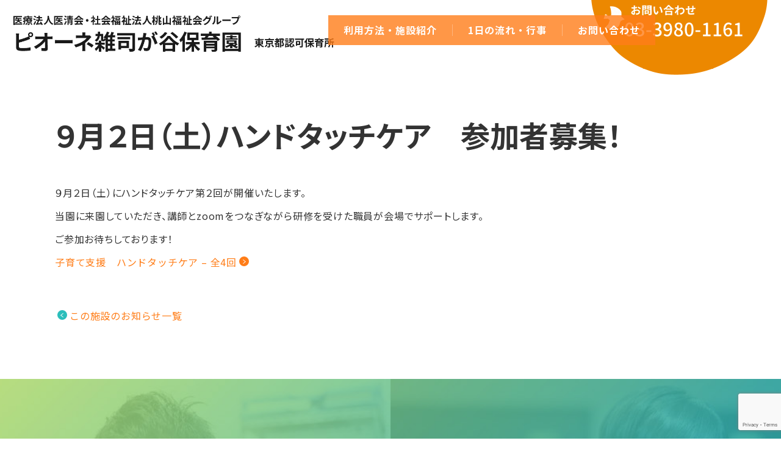

--- FILE ---
content_type: text/html; charset=UTF-8
request_url: https://www.isto.or.jp/news/%EF%BC%99%E6%9C%88%EF%BC%92%E6%97%A5%EF%BC%88%E5%9C%9F%EF%BC%89%E3%83%8F%E3%83%B3%E3%83%89%E3%82%BF%E3%83%83%E3%83%81%E3%82%B1%E3%82%A2%E3%80%80%E5%8F%82%E5%8A%A0%E8%80%85%E5%8B%9F%E9%9B%86%EF%BC%81/
body_size: 5745
content:
            <!doctype html>
<html lang="ja">
<head>
  <meta charset="UTF-8">
  <meta http-equiv="X-UA-Compatible" content="IE=edge">
  <meta name="viewport" content="width=device-width,initial-scale=1,minimum-scale=1">
  <meta name="format-detection" content="telephone=no">
  <!-- <meta name="description" content=""> -->
  <title>９月２日（土）ハンドタッチケア　参加者募集！ | 医清会・桃山福祉会グループ</title>
  <meta name='robots' content='max-image-preview:large' />
	<style>img:is([sizes="auto" i], [sizes^="auto," i]) { contain-intrinsic-size: 3000px 1500px }</style>
	<link rel='stylesheet' id='wp-block-library-css' href='https://www.isto.or.jp/wp-includes/css/dist/block-library/style.min.css?ver=6.8.2' type='text/css' media='all' />
<style id='classic-theme-styles-inline-css' type='text/css'>
/*! This file is auto-generated */
.wp-block-button__link{color:#fff;background-color:#32373c;border-radius:9999px;box-shadow:none;text-decoration:none;padding:calc(.667em + 2px) calc(1.333em + 2px);font-size:1.125em}.wp-block-file__button{background:#32373c;color:#fff;text-decoration:none}
</style>
<style id='global-styles-inline-css' type='text/css'>
:root{--wp--preset--aspect-ratio--square: 1;--wp--preset--aspect-ratio--4-3: 4/3;--wp--preset--aspect-ratio--3-4: 3/4;--wp--preset--aspect-ratio--3-2: 3/2;--wp--preset--aspect-ratio--2-3: 2/3;--wp--preset--aspect-ratio--16-9: 16/9;--wp--preset--aspect-ratio--9-16: 9/16;--wp--preset--color--black: #000000;--wp--preset--color--cyan-bluish-gray: #abb8c3;--wp--preset--color--white: #ffffff;--wp--preset--color--pale-pink: #f78da7;--wp--preset--color--vivid-red: #cf2e2e;--wp--preset--color--luminous-vivid-orange: #ff6900;--wp--preset--color--luminous-vivid-amber: #fcb900;--wp--preset--color--light-green-cyan: #7bdcb5;--wp--preset--color--vivid-green-cyan: #00d084;--wp--preset--color--pale-cyan-blue: #8ed1fc;--wp--preset--color--vivid-cyan-blue: #0693e3;--wp--preset--color--vivid-purple: #9b51e0;--wp--preset--gradient--vivid-cyan-blue-to-vivid-purple: linear-gradient(135deg,rgba(6,147,227,1) 0%,rgb(155,81,224) 100%);--wp--preset--gradient--light-green-cyan-to-vivid-green-cyan: linear-gradient(135deg,rgb(122,220,180) 0%,rgb(0,208,130) 100%);--wp--preset--gradient--luminous-vivid-amber-to-luminous-vivid-orange: linear-gradient(135deg,rgba(252,185,0,1) 0%,rgba(255,105,0,1) 100%);--wp--preset--gradient--luminous-vivid-orange-to-vivid-red: linear-gradient(135deg,rgba(255,105,0,1) 0%,rgb(207,46,46) 100%);--wp--preset--gradient--very-light-gray-to-cyan-bluish-gray: linear-gradient(135deg,rgb(238,238,238) 0%,rgb(169,184,195) 100%);--wp--preset--gradient--cool-to-warm-spectrum: linear-gradient(135deg,rgb(74,234,220) 0%,rgb(151,120,209) 20%,rgb(207,42,186) 40%,rgb(238,44,130) 60%,rgb(251,105,98) 80%,rgb(254,248,76) 100%);--wp--preset--gradient--blush-light-purple: linear-gradient(135deg,rgb(255,206,236) 0%,rgb(152,150,240) 100%);--wp--preset--gradient--blush-bordeaux: linear-gradient(135deg,rgb(254,205,165) 0%,rgb(254,45,45) 50%,rgb(107,0,62) 100%);--wp--preset--gradient--luminous-dusk: linear-gradient(135deg,rgb(255,203,112) 0%,rgb(199,81,192) 50%,rgb(65,88,208) 100%);--wp--preset--gradient--pale-ocean: linear-gradient(135deg,rgb(255,245,203) 0%,rgb(182,227,212) 50%,rgb(51,167,181) 100%);--wp--preset--gradient--electric-grass: linear-gradient(135deg,rgb(202,248,128) 0%,rgb(113,206,126) 100%);--wp--preset--gradient--midnight: linear-gradient(135deg,rgb(2,3,129) 0%,rgb(40,116,252) 100%);--wp--preset--font-size--small: 13px;--wp--preset--font-size--medium: 20px;--wp--preset--font-size--large: 36px;--wp--preset--font-size--x-large: 42px;--wp--preset--spacing--20: 0.44rem;--wp--preset--spacing--30: 0.67rem;--wp--preset--spacing--40: 1rem;--wp--preset--spacing--50: 1.5rem;--wp--preset--spacing--60: 2.25rem;--wp--preset--spacing--70: 3.38rem;--wp--preset--spacing--80: 5.06rem;--wp--preset--shadow--natural: 6px 6px 9px rgba(0, 0, 0, 0.2);--wp--preset--shadow--deep: 12px 12px 50px rgba(0, 0, 0, 0.4);--wp--preset--shadow--sharp: 6px 6px 0px rgba(0, 0, 0, 0.2);--wp--preset--shadow--outlined: 6px 6px 0px -3px rgba(255, 255, 255, 1), 6px 6px rgba(0, 0, 0, 1);--wp--preset--shadow--crisp: 6px 6px 0px rgba(0, 0, 0, 1);}:where(.is-layout-flex){gap: 0.5em;}:where(.is-layout-grid){gap: 0.5em;}body .is-layout-flex{display: flex;}.is-layout-flex{flex-wrap: wrap;align-items: center;}.is-layout-flex > :is(*, div){margin: 0;}body .is-layout-grid{display: grid;}.is-layout-grid > :is(*, div){margin: 0;}:where(.wp-block-columns.is-layout-flex){gap: 2em;}:where(.wp-block-columns.is-layout-grid){gap: 2em;}:where(.wp-block-post-template.is-layout-flex){gap: 1.25em;}:where(.wp-block-post-template.is-layout-grid){gap: 1.25em;}.has-black-color{color: var(--wp--preset--color--black) !important;}.has-cyan-bluish-gray-color{color: var(--wp--preset--color--cyan-bluish-gray) !important;}.has-white-color{color: var(--wp--preset--color--white) !important;}.has-pale-pink-color{color: var(--wp--preset--color--pale-pink) !important;}.has-vivid-red-color{color: var(--wp--preset--color--vivid-red) !important;}.has-luminous-vivid-orange-color{color: var(--wp--preset--color--luminous-vivid-orange) !important;}.has-luminous-vivid-amber-color{color: var(--wp--preset--color--luminous-vivid-amber) !important;}.has-light-green-cyan-color{color: var(--wp--preset--color--light-green-cyan) !important;}.has-vivid-green-cyan-color{color: var(--wp--preset--color--vivid-green-cyan) !important;}.has-pale-cyan-blue-color{color: var(--wp--preset--color--pale-cyan-blue) !important;}.has-vivid-cyan-blue-color{color: var(--wp--preset--color--vivid-cyan-blue) !important;}.has-vivid-purple-color{color: var(--wp--preset--color--vivid-purple) !important;}.has-black-background-color{background-color: var(--wp--preset--color--black) !important;}.has-cyan-bluish-gray-background-color{background-color: var(--wp--preset--color--cyan-bluish-gray) !important;}.has-white-background-color{background-color: var(--wp--preset--color--white) !important;}.has-pale-pink-background-color{background-color: var(--wp--preset--color--pale-pink) !important;}.has-vivid-red-background-color{background-color: var(--wp--preset--color--vivid-red) !important;}.has-luminous-vivid-orange-background-color{background-color: var(--wp--preset--color--luminous-vivid-orange) !important;}.has-luminous-vivid-amber-background-color{background-color: var(--wp--preset--color--luminous-vivid-amber) !important;}.has-light-green-cyan-background-color{background-color: var(--wp--preset--color--light-green-cyan) !important;}.has-vivid-green-cyan-background-color{background-color: var(--wp--preset--color--vivid-green-cyan) !important;}.has-pale-cyan-blue-background-color{background-color: var(--wp--preset--color--pale-cyan-blue) !important;}.has-vivid-cyan-blue-background-color{background-color: var(--wp--preset--color--vivid-cyan-blue) !important;}.has-vivid-purple-background-color{background-color: var(--wp--preset--color--vivid-purple) !important;}.has-black-border-color{border-color: var(--wp--preset--color--black) !important;}.has-cyan-bluish-gray-border-color{border-color: var(--wp--preset--color--cyan-bluish-gray) !important;}.has-white-border-color{border-color: var(--wp--preset--color--white) !important;}.has-pale-pink-border-color{border-color: var(--wp--preset--color--pale-pink) !important;}.has-vivid-red-border-color{border-color: var(--wp--preset--color--vivid-red) !important;}.has-luminous-vivid-orange-border-color{border-color: var(--wp--preset--color--luminous-vivid-orange) !important;}.has-luminous-vivid-amber-border-color{border-color: var(--wp--preset--color--luminous-vivid-amber) !important;}.has-light-green-cyan-border-color{border-color: var(--wp--preset--color--light-green-cyan) !important;}.has-vivid-green-cyan-border-color{border-color: var(--wp--preset--color--vivid-green-cyan) !important;}.has-pale-cyan-blue-border-color{border-color: var(--wp--preset--color--pale-cyan-blue) !important;}.has-vivid-cyan-blue-border-color{border-color: var(--wp--preset--color--vivid-cyan-blue) !important;}.has-vivid-purple-border-color{border-color: var(--wp--preset--color--vivid-purple) !important;}.has-vivid-cyan-blue-to-vivid-purple-gradient-background{background: var(--wp--preset--gradient--vivid-cyan-blue-to-vivid-purple) !important;}.has-light-green-cyan-to-vivid-green-cyan-gradient-background{background: var(--wp--preset--gradient--light-green-cyan-to-vivid-green-cyan) !important;}.has-luminous-vivid-amber-to-luminous-vivid-orange-gradient-background{background: var(--wp--preset--gradient--luminous-vivid-amber-to-luminous-vivid-orange) !important;}.has-luminous-vivid-orange-to-vivid-red-gradient-background{background: var(--wp--preset--gradient--luminous-vivid-orange-to-vivid-red) !important;}.has-very-light-gray-to-cyan-bluish-gray-gradient-background{background: var(--wp--preset--gradient--very-light-gray-to-cyan-bluish-gray) !important;}.has-cool-to-warm-spectrum-gradient-background{background: var(--wp--preset--gradient--cool-to-warm-spectrum) !important;}.has-blush-light-purple-gradient-background{background: var(--wp--preset--gradient--blush-light-purple) !important;}.has-blush-bordeaux-gradient-background{background: var(--wp--preset--gradient--blush-bordeaux) !important;}.has-luminous-dusk-gradient-background{background: var(--wp--preset--gradient--luminous-dusk) !important;}.has-pale-ocean-gradient-background{background: var(--wp--preset--gradient--pale-ocean) !important;}.has-electric-grass-gradient-background{background: var(--wp--preset--gradient--electric-grass) !important;}.has-midnight-gradient-background{background: var(--wp--preset--gradient--midnight) !important;}.has-small-font-size{font-size: var(--wp--preset--font-size--small) !important;}.has-medium-font-size{font-size: var(--wp--preset--font-size--medium) !important;}.has-large-font-size{font-size: var(--wp--preset--font-size--large) !important;}.has-x-large-font-size{font-size: var(--wp--preset--font-size--x-large) !important;}
:where(.wp-block-post-template.is-layout-flex){gap: 1.25em;}:where(.wp-block-post-template.is-layout-grid){gap: 1.25em;}
:where(.wp-block-columns.is-layout-flex){gap: 2em;}:where(.wp-block-columns.is-layout-grid){gap: 2em;}
:root :where(.wp-block-pullquote){font-size: 1.5em;line-height: 1.6;}
</style>
<link rel='stylesheet' id='contact-form-7-css' href='https://www.isto.or.jp/wp-content/plugins/contact-form-7/includes/css/styles.css?ver=6.1.1' type='text/css' media='all' />
<link rel="https://api.w.org/" href="https://www.isto.or.jp/wp-json/" /><link rel="canonical" href="https://www.isto.or.jp/news/%ef%bc%99%e6%9c%88%ef%bc%92%e6%97%a5%ef%bc%88%e5%9c%9f%ef%bc%89%e3%83%8f%e3%83%b3%e3%83%89%e3%82%bf%e3%83%83%e3%83%81%e3%82%b1%e3%82%a2%e3%80%80%e5%8f%82%e5%8a%a0%e8%80%85%e5%8b%9f%e9%9b%86%ef%bc%81/" />
<link rel="icon" href="/wp-uploads/cropped-favicon-32x32.png" sizes="32x32" />
<link rel="icon" href="/wp-uploads/cropped-favicon-192x192.png" sizes="192x192" />
<link rel="apple-touch-icon" href="/wp-uploads/cropped-favicon-180x180.png" />
<meta name="msapplication-TileImage" content="/wp-uploads/cropped-favicon-270x270.png" />
  <!-- Global site tag (gtag.js) - Google Analytics -->
<script async src="https://www.googletagmanager.com/gtag/js?id=G-J72P45CQ0M"></script>
<script>
  window.dataLayer = window.dataLayer || [];
  function gtag(){dataLayer.push(arguments);}
  gtag('js', new Date());
    gtag('config', 'G-J72P45CQ0M');
  </script>
<link href="https://fonts.googleapis.com/css2?family=Noto+Sans+JP:wght@300;400;500;700&display=swap" rel="stylesheet">
<link href="https://fonts.googleapis.com/css2?family=Noto+Serif+JP:wght@300;500&display=swap" rel="stylesheet">
<link href="https://fonts.googleapis.com/css2?family=Roboto:wght@500;700&display=swap" rel="stylesheet">
<link rel="stylesheet" href="https://www.isto.or.jp/wp-content/themes/CommunextHospCMS/common/css/common.css">
<link rel="stylesheet" href="https://www.isto.or.jp/wp-content/themes/CommunextHospCMS/common/css/base.css">
  <link rel="stylesheet" href="https://www.isto.or.jp/wp-content/themes/CommunextHospCMS/common/css/home.css">
<link rel="stylesheet" href="https://www.isto.or.jp/wp-content/themes/CommunextHospCMS/common/css/parts.css">
<link rel="stylesheet" href="https://www.isto.or.jp/wp-content/themes/CommunextHospCMS/common/css/slick.css">
<link rel="stylesheet" href="https://www.isto.or.jp/wp-content/themes/CommunextHospCMS/common/css/slick-theme.css">  <link rel="stylesheet" href="https://www.isto.or.jp/wp-content/themes/CommunextHospCMS/common/css/orange.css">
</head>

<body class="wp-singular news-template-default single single-news postid-141366 wp-theme-CommunextHospCMS subpage  %ef%bc%99%e6%9c%88%ef%bc%92%e6%97%a5%ef%bc%88%e5%9c%9f%ef%bc%89%e3%83%8f%e3%83%b3%e3%83%89%e3%82%bf%e3%83%83%e3%83%81%e3%82%b1%e3%82%a2%e3%80%80%e5%8f%82%e5%8a%a0%e8%80%85%e5%8b%9f%e9%9b%86%ef%bc%81">
  <div id="wrapper">
  <header id="header">
  <h1 class="logo">
    <a href="/pione-zoushigaya/">
      <img src="/wp-uploads/pione-zoushigaya-logo.png" alt="医療法人医清会・社会福祉法人桃山福祉会グループ ピオーネ雑司が谷保育園 東京都認可保育所" width="587" class="hidden-sp">
      <img src="/wp-uploads/pione-zoushigaya-logo-sp.png" alt="医療法人医清会・社会福祉法人桃山福祉会グループ ピオーネ雑司が谷保育園 東京都認可保育所" class="hidden-pc hidden-tab">
    </a>
  </h1>
  <nav id="menu">
    <ul class="pnavi">
                <li><a href="https://www.isto.or.jp/pione-zoushigaya/guide/">利用方法・施設紹介</a></li>
                          <li><a href="https://www.isto.or.jp/pione-zoushigaya/style/">1日の流れ・行事</a></li>
              <li><a href="/form/">お問い合わせ</a></li>
</ul>
    <dl class="contact">
      <dt>TEL</dt>
      <dd><a href="tel:03-3980-1161" class="tel">03-3980-1161</a></dd>
      <dt>FAX</dt>
      <dd><span class="fax">03-3980-1162</span></dd>
    </dl>
  </nav>
  <a href="tel:03-3980-1161" class="phone">
    <span class="hidden-tab hidden-sp"><img src="/wp-uploads/pione-zoushigaya-tel.png" alt="お問い合わせ" width="320"></span>
    <span class="btn_header_tel hidden-pc"><i><img src="https://www.isto.or.jp/wp-content/themes/CommunextHospCMS/common/img/pione-nagareyama/ico-mobile.png" alt="" width="15"></i>お電話</span>
  </a>
  <button id="btnMenu"><span></span><span></span><em></em></button>
</header>
  
    
    <div id="contents">
      <div class="main-content wp_entry">
                <h1 class="h1">９月２日（土）ハンドタッチケア　参加者募集！</h1>
          <p>９月２日（土）にハンドタッチケア第２回が開催いたします。</p>
<p>当園に来園していただき、講師とzoomをつなぎながら研修を受けた職員が会場でサポートします。</p>
<p>ご参加お待ちしております！</p>
<p><a href="/wp-uploads/4538a6235652739c58499f901f7ca757.pdf">子育て支援　ハンドタッチケア &#8211; 全4回</a></p>
<div class="mt60">
  <p><a class="arw_reverse" href="/inst_tax/pione-zoushigaya/">この施設のお知らせ一覧</a></p>
</div>
      </div>


      <section id="group">
  <h2 class="h2"><span class="ja slash">グループ施設との連携</span></h2>
  <p class="copy ffM"><em>住む人</em>を想う。<br class="hidden-pc"><em>支える人</em>を想う。</p>
  <p class="text">
    医療法人医清会・社会福祉法人 桃山福祉会グループが<br>
    地域の方々の医療福祉ヘルスケアを支えます。
  </p>
  <div class="image">
    <img src="https://www.isto.or.jp/wp-content/themes/CommunextHospCMS/common/img/common/img-group.png" alt="グループ運営 施設・サービス" width="640" class="hidden-sp">
    <img src="https://www.isto.or.jp/wp-content/themes/CommunextHospCMS/common/img/common/img-group-sp.png" alt="グループ運営 施設・サービス" class="hidden-tab hidden-pc">
  </div>
  <ul class="buttons">
    <li><a href="/" class="btn mrk white">医療法人医清会・社会福祉法人桃山<br class="hidden-pc hidden-tab">福祉会グループ ホームページ</a></li>
  </ul>
</section>
      <section id="recruit" class="taC">
  <a href="/recruit/">
    <img src="/wp-uploads/recruit-bnr-lg_20220323_2.jpg" class="hidden-tab mx-auto">
    <img src="/wp-uploads/recruit-bnr-lg-sp_20220323_2.jpg" class="hidden-pc mx-auto">
  </a>
</section>

    </div>

    <footer id="footer">
  <small class="privacy-pollicy">
    <a href="/privacy-pollicy/">プライバシーポリシー</a>
  </small>
  <small class="copyright">© 医療法人医清会 / 社会福祉法人桃山福祉会</small>
</footer>
    <!--#include virtual="/ssi/footer.html" -->
  </div>
</body>
<script type="speculationrules">
{"prefetch":[{"source":"document","where":{"and":[{"href_matches":"\/*"},{"not":{"href_matches":["\/wp-*.php","\/wp-admin\/*","\/wp-uploads\/*","\/wp-content\/*","\/wp-content\/plugins\/*","\/wp-content\/themes\/CommunextHospCMS\/*","\/*\\?(.+)"]}},{"not":{"selector_matches":"a[rel~=\"nofollow\"]"}},{"not":{"selector_matches":".no-prefetch, .no-prefetch a"}}]},"eagerness":"conservative"}]}
</script>
<script type="text/javascript" src="https://www.isto.or.jp/wp-includes/js/dist/hooks.min.js?ver=4d63a3d491d11ffd8ac6" id="wp-hooks-js"></script>
<script type="text/javascript" src="https://www.isto.or.jp/wp-includes/js/dist/i18n.min.js?ver=5e580eb46a90c2b997e6" id="wp-i18n-js"></script>
<script type="text/javascript" id="wp-i18n-js-after">
/* <![CDATA[ */
wp.i18n.setLocaleData( { 'text direction\u0004ltr': [ 'ltr' ] } );
/* ]]> */
</script>
<script type="text/javascript" src="https://www.isto.or.jp/wp-content/plugins/contact-form-7/includes/swv/js/index.js?ver=6.1.1" id="swv-js"></script>
<script type="text/javascript" id="contact-form-7-js-translations">
/* <![CDATA[ */
( function( domain, translations ) {
	var localeData = translations.locale_data[ domain ] || translations.locale_data.messages;
	localeData[""].domain = domain;
	wp.i18n.setLocaleData( localeData, domain );
} )( "contact-form-7", {"translation-revision-date":"2025-08-05 08:50:03+0000","generator":"GlotPress\/4.0.1","domain":"messages","locale_data":{"messages":{"":{"domain":"messages","plural-forms":"nplurals=1; plural=0;","lang":"ja_JP"},"This contact form is placed in the wrong place.":["\u3053\u306e\u30b3\u30f3\u30bf\u30af\u30c8\u30d5\u30a9\u30fc\u30e0\u306f\u9593\u9055\u3063\u305f\u4f4d\u7f6e\u306b\u7f6e\u304b\u308c\u3066\u3044\u307e\u3059\u3002"],"Error:":["\u30a8\u30e9\u30fc:"]}},"comment":{"reference":"includes\/js\/index.js"}} );
/* ]]> */
</script>
<script type="text/javascript" id="contact-form-7-js-before">
/* <![CDATA[ */
var wpcf7 = {
    "api": {
        "root": "https:\/\/www.isto.or.jp\/wp-json\/",
        "namespace": "contact-form-7\/v1"
    }
};
/* ]]> */
</script>
<script type="text/javascript" src="https://www.isto.or.jp/wp-content/plugins/contact-form-7/includes/js/index.js?ver=6.1.1" id="contact-form-7-js"></script>
<script type="text/javascript" src="https://www.google.com/recaptcha/api.js?render=6Ld3YS4pAAAAAAQ4ZRGYPphrY4cSiWsLigRtG_fc&amp;ver=3.0" id="google-recaptcha-js"></script>
<script type="text/javascript" src="https://www.isto.or.jp/wp-includes/js/dist/vendor/wp-polyfill.min.js?ver=3.15.0" id="wp-polyfill-js"></script>
<script type="text/javascript" id="wpcf7-recaptcha-js-before">
/* <![CDATA[ */
var wpcf7_recaptcha = {
    "sitekey": "6Ld3YS4pAAAAAAQ4ZRGYPphrY4cSiWsLigRtG_fc",
    "actions": {
        "homepage": "homepage",
        "contactform": "contactform"
    }
};
/* ]]> */
</script>
<script type="text/javascript" src="https://www.isto.or.jp/wp-content/plugins/contact-form-7/modules/recaptcha/index.js?ver=6.1.1" id="wpcf7-recaptcha-js"></script>
<!--  -->
<script src="https://www.isto.or.jp/wp-content/themes/CommunextHospCMS/common/js/jquery3.5.1.min.js"></script>
<script src="https://www.isto.or.jp/wp-content/themes/CommunextHospCMS/common/js/slick.min.js"></script>
<script src="https://www.isto.or.jp/wp-content/themes/CommunextHospCMS/common/js/common.js?v"></script>
<script src="https://www.isto.or.jp/wp-content/themes/CommunextHospCMS/common/js/parts.js"></script><script>
$(function(){
  $('.wp_entry img').parent('a').addClass('no_mark');
});
</script>
</html>

--- FILE ---
content_type: text/html; charset=utf-8
request_url: https://www.google.com/recaptcha/api2/anchor?ar=1&k=6Ld3YS4pAAAAAAQ4ZRGYPphrY4cSiWsLigRtG_fc&co=aHR0cHM6Ly93d3cuaXN0by5vci5qcDo0NDM.&hl=en&v=TkacYOdEJbdB_JjX802TMer9&size=invisible&anchor-ms=20000&execute-ms=15000&cb=luravc59fef8
body_size: 45968
content:
<!DOCTYPE HTML><html dir="ltr" lang="en"><head><meta http-equiv="Content-Type" content="text/html; charset=UTF-8">
<meta http-equiv="X-UA-Compatible" content="IE=edge">
<title>reCAPTCHA</title>
<style type="text/css">
/* cyrillic-ext */
@font-face {
  font-family: 'Roboto';
  font-style: normal;
  font-weight: 400;
  src: url(//fonts.gstatic.com/s/roboto/v18/KFOmCnqEu92Fr1Mu72xKKTU1Kvnz.woff2) format('woff2');
  unicode-range: U+0460-052F, U+1C80-1C8A, U+20B4, U+2DE0-2DFF, U+A640-A69F, U+FE2E-FE2F;
}
/* cyrillic */
@font-face {
  font-family: 'Roboto';
  font-style: normal;
  font-weight: 400;
  src: url(//fonts.gstatic.com/s/roboto/v18/KFOmCnqEu92Fr1Mu5mxKKTU1Kvnz.woff2) format('woff2');
  unicode-range: U+0301, U+0400-045F, U+0490-0491, U+04B0-04B1, U+2116;
}
/* greek-ext */
@font-face {
  font-family: 'Roboto';
  font-style: normal;
  font-weight: 400;
  src: url(//fonts.gstatic.com/s/roboto/v18/KFOmCnqEu92Fr1Mu7mxKKTU1Kvnz.woff2) format('woff2');
  unicode-range: U+1F00-1FFF;
}
/* greek */
@font-face {
  font-family: 'Roboto';
  font-style: normal;
  font-weight: 400;
  src: url(//fonts.gstatic.com/s/roboto/v18/KFOmCnqEu92Fr1Mu4WxKKTU1Kvnz.woff2) format('woff2');
  unicode-range: U+0370-0377, U+037A-037F, U+0384-038A, U+038C, U+038E-03A1, U+03A3-03FF;
}
/* vietnamese */
@font-face {
  font-family: 'Roboto';
  font-style: normal;
  font-weight: 400;
  src: url(//fonts.gstatic.com/s/roboto/v18/KFOmCnqEu92Fr1Mu7WxKKTU1Kvnz.woff2) format('woff2');
  unicode-range: U+0102-0103, U+0110-0111, U+0128-0129, U+0168-0169, U+01A0-01A1, U+01AF-01B0, U+0300-0301, U+0303-0304, U+0308-0309, U+0323, U+0329, U+1EA0-1EF9, U+20AB;
}
/* latin-ext */
@font-face {
  font-family: 'Roboto';
  font-style: normal;
  font-weight: 400;
  src: url(//fonts.gstatic.com/s/roboto/v18/KFOmCnqEu92Fr1Mu7GxKKTU1Kvnz.woff2) format('woff2');
  unicode-range: U+0100-02BA, U+02BD-02C5, U+02C7-02CC, U+02CE-02D7, U+02DD-02FF, U+0304, U+0308, U+0329, U+1D00-1DBF, U+1E00-1E9F, U+1EF2-1EFF, U+2020, U+20A0-20AB, U+20AD-20C0, U+2113, U+2C60-2C7F, U+A720-A7FF;
}
/* latin */
@font-face {
  font-family: 'Roboto';
  font-style: normal;
  font-weight: 400;
  src: url(//fonts.gstatic.com/s/roboto/v18/KFOmCnqEu92Fr1Mu4mxKKTU1Kg.woff2) format('woff2');
  unicode-range: U+0000-00FF, U+0131, U+0152-0153, U+02BB-02BC, U+02C6, U+02DA, U+02DC, U+0304, U+0308, U+0329, U+2000-206F, U+20AC, U+2122, U+2191, U+2193, U+2212, U+2215, U+FEFF, U+FFFD;
}
/* cyrillic-ext */
@font-face {
  font-family: 'Roboto';
  font-style: normal;
  font-weight: 500;
  src: url(//fonts.gstatic.com/s/roboto/v18/KFOlCnqEu92Fr1MmEU9fCRc4AMP6lbBP.woff2) format('woff2');
  unicode-range: U+0460-052F, U+1C80-1C8A, U+20B4, U+2DE0-2DFF, U+A640-A69F, U+FE2E-FE2F;
}
/* cyrillic */
@font-face {
  font-family: 'Roboto';
  font-style: normal;
  font-weight: 500;
  src: url(//fonts.gstatic.com/s/roboto/v18/KFOlCnqEu92Fr1MmEU9fABc4AMP6lbBP.woff2) format('woff2');
  unicode-range: U+0301, U+0400-045F, U+0490-0491, U+04B0-04B1, U+2116;
}
/* greek-ext */
@font-face {
  font-family: 'Roboto';
  font-style: normal;
  font-weight: 500;
  src: url(//fonts.gstatic.com/s/roboto/v18/KFOlCnqEu92Fr1MmEU9fCBc4AMP6lbBP.woff2) format('woff2');
  unicode-range: U+1F00-1FFF;
}
/* greek */
@font-face {
  font-family: 'Roboto';
  font-style: normal;
  font-weight: 500;
  src: url(//fonts.gstatic.com/s/roboto/v18/KFOlCnqEu92Fr1MmEU9fBxc4AMP6lbBP.woff2) format('woff2');
  unicode-range: U+0370-0377, U+037A-037F, U+0384-038A, U+038C, U+038E-03A1, U+03A3-03FF;
}
/* vietnamese */
@font-face {
  font-family: 'Roboto';
  font-style: normal;
  font-weight: 500;
  src: url(//fonts.gstatic.com/s/roboto/v18/KFOlCnqEu92Fr1MmEU9fCxc4AMP6lbBP.woff2) format('woff2');
  unicode-range: U+0102-0103, U+0110-0111, U+0128-0129, U+0168-0169, U+01A0-01A1, U+01AF-01B0, U+0300-0301, U+0303-0304, U+0308-0309, U+0323, U+0329, U+1EA0-1EF9, U+20AB;
}
/* latin-ext */
@font-face {
  font-family: 'Roboto';
  font-style: normal;
  font-weight: 500;
  src: url(//fonts.gstatic.com/s/roboto/v18/KFOlCnqEu92Fr1MmEU9fChc4AMP6lbBP.woff2) format('woff2');
  unicode-range: U+0100-02BA, U+02BD-02C5, U+02C7-02CC, U+02CE-02D7, U+02DD-02FF, U+0304, U+0308, U+0329, U+1D00-1DBF, U+1E00-1E9F, U+1EF2-1EFF, U+2020, U+20A0-20AB, U+20AD-20C0, U+2113, U+2C60-2C7F, U+A720-A7FF;
}
/* latin */
@font-face {
  font-family: 'Roboto';
  font-style: normal;
  font-weight: 500;
  src: url(//fonts.gstatic.com/s/roboto/v18/KFOlCnqEu92Fr1MmEU9fBBc4AMP6lQ.woff2) format('woff2');
  unicode-range: U+0000-00FF, U+0131, U+0152-0153, U+02BB-02BC, U+02C6, U+02DA, U+02DC, U+0304, U+0308, U+0329, U+2000-206F, U+20AC, U+2122, U+2191, U+2193, U+2212, U+2215, U+FEFF, U+FFFD;
}
/* cyrillic-ext */
@font-face {
  font-family: 'Roboto';
  font-style: normal;
  font-weight: 900;
  src: url(//fonts.gstatic.com/s/roboto/v18/KFOlCnqEu92Fr1MmYUtfCRc4AMP6lbBP.woff2) format('woff2');
  unicode-range: U+0460-052F, U+1C80-1C8A, U+20B4, U+2DE0-2DFF, U+A640-A69F, U+FE2E-FE2F;
}
/* cyrillic */
@font-face {
  font-family: 'Roboto';
  font-style: normal;
  font-weight: 900;
  src: url(//fonts.gstatic.com/s/roboto/v18/KFOlCnqEu92Fr1MmYUtfABc4AMP6lbBP.woff2) format('woff2');
  unicode-range: U+0301, U+0400-045F, U+0490-0491, U+04B0-04B1, U+2116;
}
/* greek-ext */
@font-face {
  font-family: 'Roboto';
  font-style: normal;
  font-weight: 900;
  src: url(//fonts.gstatic.com/s/roboto/v18/KFOlCnqEu92Fr1MmYUtfCBc4AMP6lbBP.woff2) format('woff2');
  unicode-range: U+1F00-1FFF;
}
/* greek */
@font-face {
  font-family: 'Roboto';
  font-style: normal;
  font-weight: 900;
  src: url(//fonts.gstatic.com/s/roboto/v18/KFOlCnqEu92Fr1MmYUtfBxc4AMP6lbBP.woff2) format('woff2');
  unicode-range: U+0370-0377, U+037A-037F, U+0384-038A, U+038C, U+038E-03A1, U+03A3-03FF;
}
/* vietnamese */
@font-face {
  font-family: 'Roboto';
  font-style: normal;
  font-weight: 900;
  src: url(//fonts.gstatic.com/s/roboto/v18/KFOlCnqEu92Fr1MmYUtfCxc4AMP6lbBP.woff2) format('woff2');
  unicode-range: U+0102-0103, U+0110-0111, U+0128-0129, U+0168-0169, U+01A0-01A1, U+01AF-01B0, U+0300-0301, U+0303-0304, U+0308-0309, U+0323, U+0329, U+1EA0-1EF9, U+20AB;
}
/* latin-ext */
@font-face {
  font-family: 'Roboto';
  font-style: normal;
  font-weight: 900;
  src: url(//fonts.gstatic.com/s/roboto/v18/KFOlCnqEu92Fr1MmYUtfChc4AMP6lbBP.woff2) format('woff2');
  unicode-range: U+0100-02BA, U+02BD-02C5, U+02C7-02CC, U+02CE-02D7, U+02DD-02FF, U+0304, U+0308, U+0329, U+1D00-1DBF, U+1E00-1E9F, U+1EF2-1EFF, U+2020, U+20A0-20AB, U+20AD-20C0, U+2113, U+2C60-2C7F, U+A720-A7FF;
}
/* latin */
@font-face {
  font-family: 'Roboto';
  font-style: normal;
  font-weight: 900;
  src: url(//fonts.gstatic.com/s/roboto/v18/KFOlCnqEu92Fr1MmYUtfBBc4AMP6lQ.woff2) format('woff2');
  unicode-range: U+0000-00FF, U+0131, U+0152-0153, U+02BB-02BC, U+02C6, U+02DA, U+02DC, U+0304, U+0308, U+0329, U+2000-206F, U+20AC, U+2122, U+2191, U+2193, U+2212, U+2215, U+FEFF, U+FFFD;
}

</style>
<link rel="stylesheet" type="text/css" href="https://www.gstatic.com/recaptcha/releases/TkacYOdEJbdB_JjX802TMer9/styles__ltr.css">
<script nonce="JbuhfP6BbJyEC14LRaAf5g" type="text/javascript">window['__recaptcha_api'] = 'https://www.google.com/recaptcha/api2/';</script>
<script type="text/javascript" src="https://www.gstatic.com/recaptcha/releases/TkacYOdEJbdB_JjX802TMer9/recaptcha__en.js" nonce="JbuhfP6BbJyEC14LRaAf5g">
      
    </script></head>
<body><div id="rc-anchor-alert" class="rc-anchor-alert"></div>
<input type="hidden" id="recaptcha-token" value="[base64]">
<script type="text/javascript" nonce="JbuhfP6BbJyEC14LRaAf5g">
      recaptcha.anchor.Main.init("[\x22ainput\x22,[\x22bgdata\x22,\x22\x22,\[base64]/[base64]/[base64]/[base64]/[base64]/[base64]/[base64]/eShDLnN1YnN0cmluZygzKSxwLGYsRSxELEEsRixJKTpLayhDLHApfSxIPWZ1bmN0aW9uKEMscCxmLEUsRCxBKXtpZihDLk89PUMpZm9yKEE9RyhDLGYpLGY9PTMxNXx8Zj09MTU1fHxmPT0xMzQ/[base64]/[base64]/[base64]\\u003d\x22,\[base64]\x22,\[base64]/w7tdw4pKOBIpw4zDiMKrccOAXMKKwrhpwrnDl3HDksKuBDbDpwzCm8O+w6VhHQDDg0NIwqQRw6U5DlzDosOiw4h/IkXCjsK/QBDDplwYwrXCkCLCp0TDngsowoXDqQvDrCRXEGhbw5zCjC/CkMK5aQNWaMOVDWfCp8O/w6XDoCbCncKmUWlPw6J1wqNLXRnCjjHDncOGw647w6bChhHDgAhDwofDgwlnBHgwwog/worDoMOSw7k2w5dhW8OMekMyPQJ4QmnCu8Kcw5APwoI0w47DhsOnOsK6b8KeP0/Cu2HDjMOPfw0PKXxew4dEBW7DscKMQ8K/[base64]/CkVrDhMOXwo1aBcKvAFzCtCfDu8OBw5jDmsK/dyfCh8KELz3CrlcJRMOAwqLDicKRw5oGE1dbSGfCtsKMw5k4QsOzJ0PDtsKrYmjCscO5w7RMVsKJI8K8Y8KOBMKrwrRPwqzCkB4LwoBrw6vDkTF+wrzCvl8nwrrDokhQFsOfwpZqw6HDnm3CnF8fwpjCicO/[base64]/wr/[base64]/DlgAjfGAjQDYefMKcwp1Ywrd2IwQ/w7jDsh0fw5jCiU5CwqIke2vCpUYvw7fDl8Kaw41pOULCvlnDgMK4E8KMwoDDpUYPZcKewrLCvMKdG1wTwqXCsMO8ZsOjwrvDvTrDpUI8c8KIwp7CicOEIMKEwrIEw60kP0PCnsK0EzdKHzPCjnfDu8KPw7rCqcOBw6/Cr8K0TsKjwobDkCLDrzbClHIWwqLDhcKyQsKNVMOON0tHwrIBwpwSQG7DqT9Ow6rCsjXClx1+wrLDkhzDrVtqw6/Cu002w4Qnw4bDlEHCmRIJw7bCoG9WFl5dXQPDky4uScOKemPCi8OYW8OMwp52OMKyworCo8OGw5zCmiTCq3gIFxA2LVwPw6jDuwtUYB/CnnNjwr3CpMOKw55cJcOJwq/DmG0DJ8KwPh3CnGHCqxEowoHCkMK4LBdxw7HDvwXCiMO7BcK9w7E7woI1w7gtSsOxNsKCw4/DjsK5SXNVw63Cn8KBw7Q0KMOGw63ClF7Dm8Oiw4NIw6zDh8KQwrDCo8KTw4zDhcKsw4Jpw5LDl8OPU354ZcOiwqHDkMK3w6dWIyMCw7h+UkbDojfDhsObwovCpcKLUsO4fzPDvC8Nw44kw7BYwrTCjSPDsMOCRi/Du2zDsMKmw7XDjkjDkQHCgsKywqJZJh/CpGVswrdKw7dpw5pEdsOlDg1fw6zCicKMw4XCkTjClArCkGzCiWzCnTZ5RcOqW0NRHcOYw73DvDE+wrDCvQDDrcOUG8KZDwbDjsKYw6/[base64]/DmMObZRlpwrwdwrRqXyDCn8O+w4ALwq5OwqFDQDjDlsKYBQUMCjnCnsKJMsONworDtsO3W8KUw6w9FsKOwqw2wr3Ch8KLekhpwpgFw4RWwrEww6XDkMKjfcKTwqZHUTPCkVYDw6M1fTEVwpsVw5fDksK/wqbDs8KWw4oZwr52NmfDisKnwqXDj3jCu8OTYsKow6XCs8KUe8K8PMOReBzDlMKgTVnDucKhPsOKQF3ChcOCX8Ocw6Zdd8KTw5nCgldNwpsRTBUwwrLDgGLDncOHwpzDmsKhFwchw7rDjcKYwo/Dpn7DoDZVwptxUcKla8KPwoLCt8KJw6fCuHXDosOzd8KGDMKgwpvDtEpvREBwe8KIScKGGMKNwqDCgcOdw7whw6Fsw7bCtgcbwp3Co0vDkEvCgUHCozsqw73DgcOQBsKawoEwRBggwoPCk8O0MHPCvG5QwpYlw4p8CsKzUWAOFMKYGm/DsBpTwq0VwpLDjsOPX8KjO8O0wrt/w5XCrsKbb8O1VMOqYMO6Fm4aw4HCqsKocFjCtEXDmcOaUVofLS8VAx3CssOEOMOfwodtEMKkwp0cGGfCnjzCrn7CiVrCmMOEaT3DgMOuNMKHw5kES8OwIQ7ChsKVFSI1eMKBIjJIw6ZrVMKwXzTDisOYwoHCtD5TfMK/Xhc9wodRw5PCtcOHLMKEAMOKw7pww4/DiMOLw7nDhCIQI8Oyw7lhwpnDoE8Iw7XDlSfDqsKKwoA9w43DogjDsxl6w5ZofsKMw7PCgX7Ds8KkwqnDlcOaw7QWV8O2wokkSsKKUMKyTsKnwqLDuxxdw65Rf3AqE20dZBvDpsKXESjDrcKtZMOHwrjCrxrDi8KpXhY+C8OIZz4xY8O1Nx7Cig8dA8K0w5LCtMKtbG/DrSHDlMKGwpnDh8KDI8Kow4bCiCrCkMKOw71uwrMQMzfCnQFfwqcmwo0bOx0twpTCu8O2H8OYbQnDqktpwq3DlcOtw6TDpXt+w6HDsMKTfMOILx9deQnDumYreMOqwoXDlE0uGBtwfSHDjkTDqjxTwrMBFx/DoQjDiz0GIcOmw77DgmfDksO6HG96w5Y6e1tZwrvDsMOsw55+wrgPw4ccwqvDlRhOVFTCoxF9cMKTHMOiw67DixXCph7CqQ4KScKHwoN1MRDCk8KewrLCmS7Ci8O+w4TDjgNRMz/[base64]/w7QcY8OjXxjCnMKuw5YzY8KyasKgAmnDl8K6AzElw74/w7vCpMKyeSrCj8OjB8OsasKBQsOxEMKZHcOCwonCrRoEwp0ncsKrBsKjw4QCw7ZWV8KgZsKGSsOZFsKsw5k+C1PCvnvDi8ODwqjCt8OOJ8KowqbDssKzw6Mhd8KCL8OvwrERwrttw4d9wqh/wpbDo8O5w4bDimR8WsK5FMKEw4dAwqLClcKiw445Sy1nw47DjWpZPwzCp18kC8ObwrgRwr3CjDJXwpLDpDfDucOuwo7CpcOnw7jCsMOxwqxhX8KDDy/CtcOBG8KxIMKKwqcGw5PCgXshwqrDlkNxw5nDgVJ9ZlHDlUfCq8KHwq3DqsOuwoZfITdew4PCicKRRsKTw7xqwrjCmMOtw5TDr8KDaMO/w4TCtht+w5xZZ1AMw6x2BsOnUx97w4UZwpvCqHsHw7LCj8KKOil9ew3DqHbCn8KXw6jDjMKmwrBsHU56wo/DuHnCrMKGQ0d/woPCmMOqw4AeNHkRw6HDiVDCusKTwpIkecK2TMKwwpvDjHfDvsOvwqlZw5MdBcOqw4o8S8KKwp/Cn8KTwpLCuGLDt8KfwohswoZIwo1BIcOYw4xewrbCkFhSW07DssOww4knJxUyw4HDvDDCmMK6wog6w63CtgbDigo/[base64]/CrsKTP0Jsw7vCgMK5F8OZMmzDpVzCncOvw7sTB03DnCHCgsOIw5zDk2gPcsOBw6ECw6YnwrEKYhZvJwgSw5nCqkQCBcKPw7NzwplDwp7CgMKow6/[base64]/CrMKUKsKGIsOAw4XDhwBSKsKKwprDm8OcGsOswqEpw5rCmRB/[base64]/BgZbw5Nww7HCjcOAw68cSMKrJxUkMMORJsK3VMKmwrR5wpdPZMOgAF4xwrrClsOaw4PDth18YEjCtzJ4HMKHRHXCv0HDs1jCiMKZeMOgw7/DmsOVUcODUkrChMOiwqt1w7I0eMOnwr3DihDCm8KDNyt9woAZwrPCuzrDkn/CoWARwpkXPx3Co8OLwoLDhsKocsOzwr7CgQTDmGZDZkDCghoyZ2ZPwoTDj8OKDcOnw5Msw7TCqkHChsOnD0rCjcOAw5PCtGopwox7wozCvWPDiMO2wq0Hw74aCADDhRDClcKFw6Mhw5vCnMKBwr/CisKHVis4wprCmx9uODfCvsK9DMKkDcKNwqRKaMKhJ8KPwoNVMVxRRBkvwqLCtSLCmVwOHsKhd2/DkcOVCU7CrcKgPMOJw4tfKFvCmBk2dWPDp3VZwopWwrvDv3QBw4ZGecKUTHJrL8Oaw4sWwpJNVBVsP8O/w4kWf8KyeMKJSsO8eS/CmsOyw6x2w5zDuMOEw6PDh8O4VjzDu8KbLMOyBMKRAGHDuCXDsMO/wobDr8Kow6BIwr3Cp8OVw7/CmMK8RXgySsKQwr9ZwpbCilJGJVTDs0pUQcOKw7XCq8Orw5IwB8ODNMKGM8Kew6LCs1t+FcOEwpbDgUnDh8KQSxh2w77DtxQ0QMKxQmLDrMKlwpoUw5FTwqXDiUJWw5TCoMK0w7HDrFs2wrLDo8OzBkBswq3CvsKIesKEwpVbV01jw7kKwpXDk1MqwqjCgml1JiXCsQ/CjT/Dp8KpGMOrwpQmRHvCkgXDuFzCtQPDpAYwwqpIw71Nw5vClX3DpxfChsKgPk3CjW/DksOsIsKMIDxkCXzDp203wpXCksKRw4jCt8OQwprDhTfChGzDplfDsQbCkcKGWsOFw4kjwrRcX1lZwpbDkH9Pw64DBHhewpFcQcKNTxLCpVsTwqUuXcOiIsOzwoxCw6fCusOLIMOEdcOdDXEIw5rDoMK4bFNoQcOPwoQWwrnDvwXCtk/DgcOCw5MIQAFQRTAYwpsEw6onw69Cw6NTK0MhP3bCpCgzwps/wrBsw6LCtcOgw6rDvgnCgMKFDBrDrCXDgcKfwq4/wogOY2bCnMK3MBl5Q2xiCTLDq1xxw4/[base64]/DtMOJA8O2wr7CrBUaAX9ZCXAiACsQw73DlStdM8OTw5bDkcONwpDDpMOOQsK/[base64]/fRvCp29Rwrhlw64fVGBtw60JI8O6c8KNJQQqCH13w4fDssO6DU/CuxYqGHfChj1fHMK6D8Kcw6lSc3FEw6Ajw4nCpzzCiMKnw7Nffk/DksKgQXDChAsQw5VtIiFpFAFywq/DhcOowqPCtMKWw7jDp3XCm0ZGOMKnwrhRbsKadGvDu2RVwq3CkMKVwonDtsOQw7TDgyDCplzDvMOgwph0w7/[base64]/[base64]/CgMOVJ8OjC8O1TRbCsMKjS8KyPnUIwqxcw73DmVLDjMKHw4NAwqFWYnJswr/[base64]/CuMOhD1bDksODwoJZwo8vw6t2wp3CtMKyWcOXw4XDh2TDgG3CjsOuJcKjYwAVw6vDocK0wojCi0p/w5TCvMKrw4RtEcOiPcOZf8O9FSIra8OJw43Dkl0YR8KcZn0xAxfCo0/CqMKiMF9Fw5vDjkJ0woRKMADDvQJOw4rDkwDCmQscaH8Rw4HCvRknc8KwwroiwqzDixsLw63CqQZTUMOtXsOMH8K0DsKAYh/DiD8cw67CuCDDngV3Q8OVw7cawo3DhMOdYMKPJ2DDisKyTMOHXsKiwqXDs8KvKwlufcOtw73Csn7ClXQ8wrcZccKWwq3CgsOVGwAgdsOIw6fDryw/[base64]/CrRg3w4bDr3tfw7s/[base64]/dcOTa1FuCUfCl8KwScOLLcOfwr9DCMKvwrBNPcO9wpwMCVgHDElcRDgeS8K7EQzCrl3CgRAIwqZxwrjCkMOXOG82w4ZuZ8Kyw6DCr8ODw6/CkMOxw7TDncONLMOYwosVwpvCg2TDi8OYbcO8G8OHVADDv2l/w6Y2dMOYw7LDvk9Ywo0gbsKGCwbDlcOjw653wo/[base64]/Ck2RsOsKTRiXCiMK5O8OOw6UZw4QvQWrDr8KZAzbCrWNtwrUwTcOywp7DkT/CkcKPw55Tw5vDnzUrwpU7w5PCpDTDgFLCusOyw5/CpnzDmsKlwrnDssOFwowCwrXDildPThJlwqZRJsK7YsK3KsOswo5+dC/[base64]/CjBbCiGXCv8K9TjLDrifDsUbDkMKAw5fCin0QUVEAXHEcQMK2TsKIw7bCln/DoncDw6bCvUFKY17DgxzDgcKCw7LConMCUsOEwrQTw692wr3DvMKgw5wdFcONZ3YywodawprCisO/RHMOHAtAwphzwpotwr7CqVDCt8KewrMnDsK0wqnCo1/ClDTDtMKPSEzDtB9HBjPDn8KEXCkvV1zDlMO1bT09YcOGw75tOMOKw6/CgA/DtVBAw75xG0w9w60ZCVXDl1TCgjHDvsKSw6LCsy0XGUbDs0g0w5XCvMK9YnkLAU7Dt0k4dcKpwqfCikXCsyLCucO8wqjCpivCv2vCocOCw53DlMKPTcOzwoV3cUsGDVHCrwfCoVlgw4zDgsOiax58PMOWwpDCtGnCqC8owpjCvXZxXsOZAHPCgx3CgcKEMMOZOC/[base64]/Clh7CpMK6w7tRwqtMNFF6wo/[base64]/[base64]/DlMO4bMKjw6TCuRJdFk8Xw5PDh8KfTEXDhsOowo1MScKZw5xbwrXDtA7Cj8ObORhnPXU+X8OTH2NXw4zCpR/DhE7DmWbChsK6w6jDhlZyDicbwpPCkX9hwq8iw4cwRMKlXiDDjsKzYcOowo0OYcOTw6/CpMKSeiDDicK3wp11wqHCuMO8ZhV2GMK+wo3DlMKmwrU/ClRnCAdAwqnCrcKnwrnDv8KcccKmK8OKwpLDusO7S3AbwrJ+wqRPUU4Lw5bCpz3ChEtNc8Kjw4tJJFx0wrbCocODPErDn1AncBV9SMKKQsKAw7vDiMO2w48RCcOOw7bDvcOEwrURDEUrZcKQw691R8KALj3Cn33Dg3EWR8O4w6/Dpn4fayMowrjDm0sswq/DnXozVCYFaMO/BDFXwrXDtmrDiMK+UcKew7HCpzlSwoppVF0Ndn/Ch8Ocw5QFwrjDqcO6YmVubsKbNQfCkWnDusOWSmhrO3PCqcKRIy1VfQoOw6YWw7bDliDDrcOfB8O4bljDvcOGPynDqMObIxoOw4TCmmXDjsOcw4bDiMKHwqQOw5nCksO5QgfDmHbDkFMAwoZqwp3CnjBIw7DChSTCpy5Iw5DCixAYN8KOworCnz/DhRFMwqApw53CtcKQwod2HWJQIsKEAsKqDsOZw6BQwqfCl8OswoI8JyklPcKpVBYlMFEIwr7DqGvCkWJUMBUew4HCkj5kw77CnylDw6XDhC/DvMKMJ8OjJX0bwprCoMKWwpLDt8O9w4XDjsOtwrLDnsKswoDCjG3ClTA0w4kxwrHDpEHCv8KBR0x0bRt1w5I3EE5VwqVqKMOGAkNzCCrCrcKiw7HCosOqwqR1w5tRwoxjTR/[base64]/[base64]/Cj8OmFMO8woDCq2FAwqDCqcOqw4VgJxNzwo3DocKkcTdCTGTDvsOnwrzDrS5dHcK/w6jDp8OMw7LCgcKcNQrDl1XDsMO7MMO3w75oS1oMVzfDnUVxwoHDnVt+UsORw4/[base64]/IsKeUgjDn8OxPsOMwohrBcKrw4jDqiQ4w5M5w75ETsKPJUrCpsOpGMKuw6DDj8KTwoMqajzCh1vCqGgJwrIow5TCs8KOXUPDhcOZOWjDpMO5R8O7aj/ClVp8wo5nw63Cuj4SSsOQND1zwpMtScOfwpvDiBjDjWDDoj/DmcOHw4jDqcOCQMODXBwgwoFxIW5iQsOhPF/Ci8KtM8KHw6o3GCHDnx8kUn/DnsOIw4YYVcKOTwwKw7d1wodRwqVOwrjDjFPCu8KxegoydsKDScO2J8OHfXJIw7/DlGYKw7kGajLCksO5wpsxdFtRw6Z7wqbCrsKOfMKvJAhpTWXCpsOGU8Kgd8KeUlUURlXDo8K4EsOnw57DjAfDrFFnfGrCrTQUbVYww4vDjQDDigLDtG3ChMO9wrfDp8OLBcOYAcOgwpJMa3VCdsK6w7PCjcKobMOSL1hqO8KMw6xLw43DoG5uwpjDrsOywpR/wqw6w7fCqTXDnmDCoFvCt8KZEMOVdhRMw5LDhCfDvEoaTHvDnzvCjcOgw73Dj8ONZzl5w4bDo8OqX2fCiMKgw7wKw74Rc8K3HsKPLsKWwrQNccKhw58rw4bDmmsOBwhRUsOpw6tPbcOxSTV/[base64]/CuMKsw4ETw43CisOww4rCugTCh8O6w6o7LGrDisOWTS5oFsKcw7w4w7d2AARfwoI6wr9JRW7DhA8ZEcKSCsOWasKHwocRw4sMwpbCn193U0rDslkMw7VWAz1jEcKkw6zDoTU5OU7DuE/Do8OvLcOlwqPDqMO2dWMzCzAOUU/Di2rDr37DhAU8w45bw4tCwohcTyUCIMK/TiN6w6tFTC3CisO2PWjCtsO5ecK1ccOCwqvCiMK/[base64]/wotUw6J5wrTDnsO4w44ow4JaCS1HOcOuHArDjCrCgcODVcOgBMK2w4jChcK8LMO2wo5uLsOcLmjCrQo0w4oBesOoW8KqaBcSw6YOZMKhEWvDlcKNLDzDpMKLDcOVVGrCjX9xQCbCmz/Cu2AbNcOMVDpLw53Dl1bDrMOPwpQSw6d8wo/DnsOcw6NdaXPCvMODwrHDrWLDpsK3ccKvwqjDiHzCvm3DvcOOw6nDmRZMQsKmAwPCgRzDrMOrw7TChA98XU/CimPDlMOKEMK4w4jCozjDs3zCultOw6rCnsOvXGTChGAiZxbCm8OsUsKKVXzDoyLCicKfTcKzRcKHw7zDswYgw6bCucOqMzEpw7bDhCDDgHN5wolBwo3DuU96ZV/CkDXCnSJuJGXDjgjDjFDCvnPDlBYoBghDCkPDrRwKP1whw7FmRMOJVnVfWHvDn2hPwp9Td8OQe8KrX1t5acO2wo7CjW59K8KkfMOyMsOUw4E3wrhlw5bCqVA/wrN/wqfDvSfCp8OsCEfCqgM/w5HCn8OZw5d4w7Vkw7J3EcKiwrdkw6jDiWnDnnw5fTVxwq3DicKOeMOtfsO/[base64]/DnypPw6spEcO1KcOww73CjcOmSMK/aMO2wo3DjMKdcMOiL8OmLsOAwqDCjMK3w60Cw5DDuQwbw4I7wqEGw4Yhwp7DjDTDkgDCiMOowr/Cm385woXDisObNUxPwovDv2TCqw/[base64]/[base64]/bMO3w5bDlBnDlsK+N8KgwqEMNMKNw5wawqEPYcOefcOZSnnCrWbDi3vCosK6fcOewohXf8Kqw4U1YcOFFcO1bSXDsMOCLRjCrwHDtMKDbSLCnyxqwrAUwq/Cj8OTPV/DnMKDw5plw6bCtFvDhRXCr8KJJAs9c8K5QcK+wrTCu8KuUsO3bGxRGTk4wrXCrmDCqcO8wrDCqcORdMK6FSjCrAJ1wpLCvsOcwqXDosO0GDjCsnQtwozCh8KCw6loUhTCsgggw45WwrXDtCZPGMO2HRbDk8K1wp1/JRN/Q8Krwrwzw4HCocOTwrEWwo/DpxVow5lYJ8KoasOywpMTw7PDs8KFw5vCt2B4egbDqmEuO8Omw7XCvn54LsOKL8KewpvCkU14PSjDssKbJHnCihgEPMObw5TDi8KGMW7Do3zChsK8HMObOE3DmcOtMMOBwpDDnBtLwrDCu8O3e8KPZ8Oqwq/CvyRzYBzDljDDsxNxwrs2w5fCocO1NcKPZsKawoJLJl0kwoTCgsKfw5XCmsONwq4/[base64]/[base64]/DvUpJVsKLdn1CU8KJaMK9wpMLw6J3wpzCg8KEw4XCmXdsw6fCkkg8EMOqwqYkI8KKPEoxZMKVw5XDjcKzwo7CinDCgsKYwr/[base64]/CuMKKacKsB8Oxaj5Cw4NtTV8QwpjDvsKnwoxJRsK8AsO2JsKJwpnDpSXCix4gw6zDrMOxwozDtznCvjQaw4txG3/[base64]/DsGvCp8K/woR9wqpracOQwqfDo8Orw4MPw5bDl8OGw77DuFbCimXCvWfCt8K/[base64]/ICluw6VFY8Kow4ILRcOQw5Mmw67Dk0LCk8KFCMOcdsKxJMKgR8OCb8OMwrofHyzDsSnDtSRXw4VOwpAAfnYAMMOYD8OpB8KXVMK8aMOJwq/DgVHCocK7wos5esOdGcKMwrUiM8OLZMOxwrTDtx8zwrIfUD/[base64]/wosgOh5wfsOCZE86LCLCk8KvHsOXwq7DlcOdw5bCjTM/aMK4w4PDhE5dPcOkwoBaLWnDk1tQXRg/w7vDl8Kowo/Dm3fDnxVvGsOHUHISwq7Dl3pcw7HDiTTCiCxowozCtnALPyPCpmZkwobCl2/[base64]/IADCkj9Xw4diCU9WHsKuOhxoTGXDiThCYUkcbFh/CUQubB/DsQBWU8Opw4sJw4jCk8KtU8O0wqUewrtkVyLCgMOXw4dCAgTCoTByw4fDsMKPC8O1woF0F8OWwpzDvsO2w7bDnD/Cm8Kjw7tTdiLDncKUa8KCAsKhbSt/OxwTWTnCoMKTw4nCoRXDjsK9woAwacK8woJuLcKZaMKWGMONKHzDmRTDncOvD2XDlMOwLRc+CcKSFk0YTcOyG3zDgsK7w6wBw7PDksK0wr0Bwq0swonDhmXDpk7Ck8KpZcKGChfCjMKyCXjCt8KrM8O1w6g4w6Q+eXI5w7csJh/Dm8Kyw4nDuGtGwq0EScKSPcKOPMKQwoolF1Fyw5/DgsKMHsKcw7TCrsOZahNQfMKGw4XDhsK9w4rCt8O7O0fCj8OQw5HCrXzDuzLCnzQBDDvCn8OVw5MMEMKEwqEFHcKUGcOEwqk+E3TCm1zDiUfDlVrCiMOQFTbCgQIBw5bCsy3CvcOHWkBtwofDocOtwr09w4dOJkwxSil5D8K7w4FIwqoNw7jCrXVzw6EHw6hFwqcSwo/CucKJDsOARixGHMO2w4JSPsO3wrHDmMKfw7hfJMOZwqpeBXRjfMK+QUbCrsKPwo5qw79bw53DkMOEAcKZMWrDqcOlwpQ5NMOifC9bAcKYRwwTJGlqXsKiQnrCtQHCgT9VBQDCrHEDwrV4wpYmw5/CsMKrwo/CssKVZMKWHlDDsmnDnjYGB8K2d8KLTAcQw4HDuGgCIMK3w4NPw68uwotdwqANw6bDi8OAY8KBe8OUV0AhwqRewpY/w5XDm1QaRH7DmnA6OmZewqJ9LCJzwpN6cF7CrcKlD1k8H2ptw4/[base64]/[base64]/DolRWwozDpWTDvsOBemDDuFljwrZ6F1jCvMK1w7x9w6TCoAQIKhgbwqEeUcKXPUTCssOkw5ZvasKCNMK4w4kMwppawqBmw4bCgMKCFBfCvRnDrcK/SsOBwrwzw6PCgcKHw6bDnBfCq33DhDwrCsK/[base64]/Dq8Oia8K3wpDCiAzCl8KIwr3CvcKbclnCvMOFw4Q6w5hnw7A+w7srw57DqRPCs8Kdw4XDncKBw5HDnsOfw4lRwqDDlgHCjGoUwr3DhzLDhsOmVAQFdizDugzDv3kcDypQwpvCqMKlwojDnMK8BMOHKissw51Zw5x3w7TDq8K2woNTDcKiN1Q4LMOAw60/[base64]/DsUXCgG7CocONwp7DoMO/[base64]/GsKEw4vDgMOBScKIw7t9AmtYD8O/w5EpGMKjw5TDuMONQsOFLC1YwobDoGrDhMOLLiPCoMOtS2szw4rDs3HDr2nDqmULwr9xwo4iw4FCwqfCqRTCnD7DvFRfw7U4w7kKw47Do8Kwwq/[base64]/[base64]/Dt0nDkh3Crlx2NwBTNsKxw4jCsMKYPXzDq8KqJMOXD8O3woPDmA11Vi9Cw43Ds8OewpZEw5vDkEvCkVbDhFxBwp/CtXvDkhnChEYcwpUVIVVjwq/DmAbCgsOuw53CmwPDicOLFsORHcKgw5Y0fnsyw6hhwqkkERPDvkTCqFDDjznCry/Co8KsHMOGw44zwr3DnljCl8KjwrNsw5PDr8OSCyJPAMOfOsKxwpkNwp4ww5gnanrDtwLDm8OMaF/ChMOUQRZRw6trNcKVw6YSwo1jYllLw4DChhbCohjCosODQcOsB2LChzFMZ8Odw5LDlsOrw7HCnXFMfjDDnm7CicOuw7DDjj/[base64]/wqXDsMO4w6jDtMKHWsORw4pNw6kTwpPCrMKEwobDucK/w7zDn8Kvwr/Cv01wLBfCjsOMTcKAJUhwwpd0wr/ClsK1w4zDkjjClMK/w57DgloRdmhLFQvCnUrDgcOCwpxewqE3NsK5w4/CscOPw4MFw5tRw58UwrRJw7xnFMKhP8KlCMOYUMKyw5k7PsOjfMOxwpvDogLCk8OZDV/[base64]/CtMKFNl57w54tRMKkwoM0BcKEw44PAnPClGLDmTNGwp3Dp8Kgw5UCw5hWKBzDtMOkw5/DtgYlwovCkTnDmMOtLlp5w5x1ccORw69wVcKVQsKDY8KMwovClMK2wrUwHsKPw4grDxDDjwQJflfDnAkPT8KDHcOKGhYqw7BzwpHDr8Kba8O2w5bDjcOmc8ODVsOCYcKVwrbDnG7DjRQtdA0FwpHCqsOsLcO+wo/DmMKifFMPaWtKOMOmE1jDhcOQNUTCh3QFccKqwpHDqMO2w45WX8KNLcKFwqM7wq8YaRTDucOxw7LCocOveXQBwqkKw5bCvcKJMcK7OsOvTMK0P8KUcH8Pwr0ARFk+BQ7Cmx9iw4rDjH1Swq5tCBp/bMOGNsKRwr0yNMKDCxhiwqoqcsOyw5glbsOww7ZPw4MiMCDDqsO4w4F6LMOlw5VJW8ObaxbCn1fCjnbCmyLCrnHCkANHesOmVcOIw4ECKzQiBMO+wpTCrCw5f8KKw7ouIcK6K8OXwr4Nwr4FwoAXw4HDj2TClMO6IsKiMsOpPg/DrMKzwrZ5X2rDu1I/w4sOw67Dv3c5w4IHWVdiVkDClQwtGcKQBMKHwrV8EsOVwqLClcOswqp0NRTCi8OPw4zDn8KsBMK/FRU9O3Ulw7cfw6Vxw41Ewp7CokTCvMKbw7sCwrhaM8KOPQ/CqGphworCmMKhwpvCtRHDgEIGIMOqdcKKOMK+TMKbORLCi00AZCwWK07DqDlgw5bCqMOwS8KXw7QuVMKcdMKkA8KGSXtiWRhOPS/CvlI0w6Nuw6XDkAZtS8K0worDsMOtAMOrw5kQPGcxG8OZw4vClDDDsh/CoMOIXRBWw7sww4Vha8KfKTvDk8Ohwq3ChyfDoRlKw6fDrBrDuCjChjN3wp3DicK8wqkcw78mZ8KoEjnCs8KEA8KywpXCtklDwrHDjsKyUgcyC8OHAkorFMOdNGPDt8Kpw7vDgzhWOQ9dw4LDhMOxwpdmwr/DmAnCtnc7wqrDviROwrA4fTozM3PCjcKowo/Ck8Kbw5QKMS7ChDRWwq9PAMOVbcK4w4/[base64]/[base64]/wpFxMXrCq8K9W1TDhSdhWMKGT2fCu1DCnUPDtTMTAsOTIMKQw7XDm8KWwp7Du8OqHsOYwrLCtEnCjH/DkTMmwqVnwpQ+wqRIeMOXw4TClMOXXMKGwp/DnnPDl8KgScKYwqPCgMO7woPCnMKCw58Jwpguw5ckGQzCllHDqloKDMKDbMK/cMKqw7zDmgNRwqpWeg3DkRsHw5AVDwPDjcOdwoHDo8KuwonDnRFbw4bCv8OOI8Ojw59FwrRgHMKVw61cIsKEwpPDoWHCs8Kaw6fCkhZoJcKRwoBFLDXDkMONLUPDmcOgL1hwUX3DoHvCiWdxw5AUccK8ccOPw4/Cl8KvX1jDmsOBw4nDpMOmw4AgwqBqNsKlwqLCmsKCw47DkmHCkcK4CBhdXmrDo8ODwrkbBz4mwobDu1hFfsKvw7UyecKkWlDDoRHCinrDtkkQFRLDr8O0wphmYcO+Vh7CvcK/D1V6wonDtMKkwoLDmEfDr3JNw40GesKzHMOmVyAcwqvDtxjDosKEFj/DmH0Ww7bDp8KGwqNVL8OEZwXCpMKOZTPCuFdxBMOFLsKkw5HDqsKdfMOYb8OUDGB/worCmsKMw4LDhsKOPnjDo8O2w41rNMKqw6LDkMKAw7F6MhXCrcK6DAw/dE/DtsObw5HCrsKYGUg8V8OFHcOrw4MBwpsvIEfDtcOhwpkOworCs0nDvm3Dr8KlXcKxJT8CHMKawqJNwqrDj27DlcOwdsOCWQ/DqcKPR8K5w6wKdxw+UWFGR8OTf1LCrMOjb8Orw6zDlsOzFsKew5JiworCpsKpw4cjw7J0NsKoMwJ1wrJZSsOkwrVow51Lw6vDssOGwozCujbCtsKaFcKWOH9bdWJ9VcKSQMOiw5QEw5HDoMKKwpvCvMKLw43CnXJWRDcRFDNkdgJgw5HCucKGE8KcCz/[base64]/LMOtch3Dgy/DkholFzI0YcK2wokne8K/[base64]/[base64]/w5FPcWnCjMKDEB1Ww4hDTnDDuC3CkMKdR8OmZ8OBTMOhw67DkVfCqnPCs8KGwrhew7hCZ8KNwoDCmFzCn2LDgAjDh2nDu3fChQDDm340VHPCvXoGawkDOsKvYi7DiMOUwrjDqsK9wpRKwp4Qw6HDtB/CgnsoWsOSFwYQWQHCl8OfOjjDpsObwp3DuTZVB3rClsOzwp9hdcKJwrQYwrwKBsOaczALN8OCwrFJXGYmwpEedsOhwoErwo0/I8Ksb1DDvcKcw6s5w6fClcOMFMKYwq5JGcOReATDoUTCkxvCp3ZWwpEDAwsNCFvDlV8bEsOow4Njwp7Dp8KBwoXCgQwFNcOkZMOgWkFFEcOnwpspw7HCmXZPw604woEcw4XCmxl6ekhQIsOQwr3DvW7DpsKEwr7ChT7Cs2LDiUBYwp/ClDtBw7nDgWYlb8O0RGwuMsOofsORCX/DusKfLcKVwqfDmMK5YAtCwqlYMDZ+w6VAw5XCicOIwoLDuhDDoMOww4FIUMOQbx/[base64]/CrGDCrcOywqxew4hNAcKjKMKNSMKpSMO8w5fDp8ODw5rCvEQ3woQ4OXhmUgIDBsKPHsKjBMK/Y8O4SC8Rwr47wr/CpMKCE8O5X8OOwpxZPcOXwqs8w6fCvMKQ\x22],null,[\x22conf\x22,null,\x226Ld3YS4pAAAAAAQ4ZRGYPphrY4cSiWsLigRtG_fc\x22,0,null,null,null,1,[2,21,125,63,73,95,87,41,43,42,83,102,105,109,121],[7668936,645],0,null,null,null,null,0,null,0,null,700,1,null,0,\[base64]/tzcYADoGZWF6dTZkEg4Iiv2INxgBOgVNZklJNBodCAMSGR0Q8JfjNw7/vqUGGcSdCRm1kPMDGc7KEBk\\u003d\x22,0,1,null,null,1,null,0,0],\x22https://www.isto.or.jp:443\x22,null,[3,1,1],null,null,null,1,3600,[\x22https://www.google.com/intl/en/policies/privacy/\x22,\x22https://www.google.com/intl/en/policies/terms/\x22],\x22AF/CeNMaN8AyqLywUduRVhe1QOKD6Hxx1eSOP6xsA80\\u003d\x22,1,0,null,1,1763111365199,0,0,[186,31,244,130],null,[8,70],\x22RC-XDRXUjf67Na1qw\x22,null,null,null,null,null,\x220dAFcWeA4DyjPFHTfB_KKxvI7NBxOyk_tozkerjYUyinCF3mg3UOQRiqG3x8xAiBIagmPk_N4qEEOHSH4mnA86inoBHtcQ01xOVw\x22,1763194165263]");
    </script></body></html>

--- FILE ---
content_type: text/css
request_url: https://www.isto.or.jp/wp-content/themes/CommunextHospCMS/common/css/base.css
body_size: 5464
content:
@charset "UTF-8";
/* ///////////////////////////////////////////////

　サイト全般のスタイル

/////////////////////////////////////////////// */
/*
  FONT
----------------------------------------------- */
html {
  font-size: 10px;
}

@media screen and (max-width: 960px) {
  html {
    font-size: 8.5px !important;
  }
}

body {
  color: #333;
  font-family: 'Noto Sans JP', sans-serif;
  font-weight: 400;
  font-size: 1.6rem;
  letter-spacing: 0.06em;
}

p {
  line-height: 1.8;
}

li, dt, dd, th, td, address {
  line-height: 1.6;
}

a {
  color: #333;
  text-decoration: none;
}

a:hover {
  text-decoration: underline;
}

i, em {
  font-style: normal;
}

input, textarea, select {
  font-size: 16px;
}

.ffM {
  font-family: 'Noto Serif JP', serif;
  font-weight: 300;
}

.ffR {
  font-family: 'Roboto', sans-serif;
}

/*
  LAYOUT
----------------------------------------------- */
body.show_menu {
  overflow: hidden;
}

body.show_menu .btn_header_tel {
  display: none !important;
}

#wrapper {
  overflow: hidden;
}


.subpage .main-content{
  margin-top: 80px;
  width: 1100px;
  margin-left: auto;
  margin-right: auto;
}

@media (max-width: 960px) {
  #contents {
    margin-top: 60px;
  }
  .subpage .main-content{
  margin-top: 30px;
  width: 100%;
  padding-right: 10px;
  padding-left: 10px;
  }
}

.container {
  max-width: 1100px;
  margin-left: auto;
  margin-right: auto;
}

@media screen and (max-width: 1140px) {
  .container {
    padding-left: 20px;
    padding-right: 20px;
  }
}

/*
  HEADER
----------------------------------------------- */
#header {
  position: relative;
  z-index: 100;
  display: flex;
  justify-content: space-between;
  align-items: center;
  height: 120px;
  padding: 0 20px;
  background: #fff;
}

#header .btn_header_tel {
  display: none;
}

@media (max-width: 960px) {
  #header {
    position: fixed;
    top: 0;
    left: 0;
    right: 0;
    height: 60px;
    padding: 0 0 0 15px;
  }
  #header .logo {
    flex-grow: 2;
  }
  #header .btn_header_tel {
    display: flex;
    flex-direction: column;
    align-items: center;
    justify-content: center;
    width: 60px;
    height: 60px;
    background-color: #F9F9F9;
    font-size: 12px;
    font-weight: bold;
    text-decoration: none;
  }
  #header .btn_header_tel i {
    margin-bottom: 5px;
  }
}

@media (max-width: 560px) {
  #header {
    padding-left: 10px;
  }
}

/*
  BUTTON MENU
----------------------------------------------- */
#btnMenu {
  display: none;
}

@media screen and (max-width: 960px) {
  #btnMenu {
    display: flex;
    flex-direction: column;
    align-items: center;
    justify-content: center;
    height: 60px;
    width: 60px;
    transition: all .2s;
  }
  #btnMenu em {
    margin-top: 12px;
    font-size: 9px;
    color: #fff;
  }
  #btnMenu em::after {
    content: "MENU";
  }
  #btnMenu em.active::after {
    content: "CLOSE";
  }
  #btnMenu span {
    width: 26px;
    height: 1px;
    background: #fff;
    transition: all .2s;
    margin-top: 8px;
  }
  #btnMenu.active span:nth-child(1) {
    -webkit-transform: translateY(0px) rotate(-135deg);
            transform: translateY(0px) rotate(-135deg);
  }
  #btnMenu.active span:nth-child(2) {
    -webkit-transform: translateY(-9px) rotate(135deg);
            transform: translateY(-9px) rotate(135deg);
  }
}

/*
  MENU
----------------------------------------------- */
#menu {
  position: relative;
}

@media (max-width: 960px) {
  #menu {
    position: fixed;
    top: 60px;
    left: 0;
    right: 0;
    bottom: 0;
    z-index: 100;
    background: #fff;
    opacity: 0;
    pointer-events: none;
    padding: 20px;
    transition: all .3s;
    overflow-y: auto;
  }
  #menu.active {
    opacity: 1;
    pointer-events: inherit;
  }
}

#menu .pnavi {
  position: absolute;
  bottom: 10px;
  right: 0;
  -webkit-transform: translateY(100%);
          transform: translateY(100%);
  display: flex;
  padding: 15px 0;
}

#menu .pnavi li {
  padding: 0 25px;
  line-height: 1.2;
}

#menu .pnavi li + li {
  border-left: 1px solid rgba(255, 255, 255, 0.3);
}

#menu .pnavi li a {
  color: #fff;
  white-space: nowrap;
  font-size: 16px;
  font-weight: bold;
}

@media (max-width: 960px) {
  #menu .pnavi {
    position: static;
    -webkit-transform: none;
            transform: none;
    flex-direction: column;
    padding: 50px 20px;
  }
  #menu .pnavi li {
    padding: 25px 0;
    border-bottom: 1px solid #fff;
  }
  #menu .pnavi li + li {
    border-left: none;
  }
  #menu .pnavi li:first-child {
    border-top: 1px solid #fff;
  }
  #menu .pnavi li a {
    display: block;
    background: url(../img/common/mrk-right-w.png) no-repeat right 10px center/6px;
    text-align: center;
  }
}

#menu .contact {
  display: flex;
  flex-wrap: wrap;
  align-items: center;
  width: 380px;
  margin-bottom: 20px;
}

#menu .contact > * {
  display: flex;
  align-items: center;
  margin-top: 5px;
  line-height: 1.2;
  font-weight: bold;
}

#menu .contact dt {
  justify-content: center;
  width: 105px;
  height: 27px;
  margin-right: 15px;
  border: 1px solid transparent;
  text-align: center;
  font-size: 1.3rem;
}

#menu .contact dd {
  width: 260px;
  white-space: nowrap;
  letter-spacing: 0.03em;
}

#menu .contact a {
  text-decoration: none;
}

#menu .contact .tel {
  background-repeat: no-repeat;
  background-position: 0 50%;
  background-size: 15px;
  padding-left: 25px;
  font-size: 3.5rem;
}

#menu .contact .fax {
  background-repeat: no-repeat;
  background-position: 0 50%;
  background-size: 21px;
  padding-left: 25px;
  font-size: 3.5rem;
}

@media (max-width: 960px) {
  #menu .contact {
    background: #fff;
    box-shadow: 0 0 10px rgba(0, 0, 0, 0.1);
    width: 100%;
    margin: 20px 0 0;
    padding: 20px 30px 30px;
    flex-direction: column;
  }
  #menu .contact dd + dt {
    margin-top: 20px;
  }
}

/*
  MAIN IMAGE
----------------------------------------------- */
#mainimg {
  position: relative;
  margin: 0 20px;
  text-align: center;
}

#mainimg .copy {
  position: absolute;
  border-radius: 15px;
  padding: 50px 70px;
}

#mainimg .copy p {
  color: #fff;
  font-size: 2.5rem;
  line-height: 2;
}

#mainimg .copy p::before, #mainimg .copy p::after {
  position: absolute;
  content: "／";
}

#mainimg .copy p::before {
  top: 15px;
  left: 35px;
}

#mainimg .copy p::after {
  bottom: 15px;
  right: 35px;
}

@media (max-width: 960px) {
  #mainimg {
    margin-top: 80px;
    border-radius: 15px;
    overflow: hidden;
  }
  #mainimg .copy {
    top: inherit;
    left: 0 !important;
    right: 0 !important;
    bottom: 0 !important;
    padding: 35px 20px;
    border-radius: 0 0 15px 15px;
    text-align: center;
  }
  #mainimg .copy p {
    font-size: 2.3rem;
  }
  #mainimg .copy p::before {
    top: 10px;
    left: 20px;
  }
  #mainimg .copy p::after {
    bottom: 15px;
    right: 20px;
  }
}

/*
  お知らせ
----------------------------------------------- */
#information {
  padding-left: calc(50% - 550px);
  padding-right: calc(50% - 550px);
  margin-top: 90px;
  display: flex;
}

@media screen and (max-width: 1140px) {
  #information {
    padding-left: 20px;
    padding-right: 20px;
  }
}

#information .tit {
  margin-right: 35px;
}

@media (max-width: 960px) {
  #information {
    margin-top: 60px;
    display: block;
  }
  #information .tit {
    margin-bottom: 20px;
  }
}

#information .text_box {
  padding: 30px;
  margin-bottom: 50px;
}

@media (max-width: 960px) {
  #information .text_box {
    margin-bottom: 30px;
    padding: 15px 20px;
  }
}

#information .info_list li{
  padding-left: 0;
  text-indent: 0;
}
#information .info_list li::before{
  display: none;
}

#information .info_list li + li {
  margin-top: 1.2em;
}

#information .info_list li.new .date::after {
  display: inline-flex;
  margin-left: .5em;
  padding: .1em .6em .3em;
  content: "new";
  background: #666;
  border-radius: 10px;
  color: #fff;
  font-size: 1.3rem;
  line-height: 1;
}

#information .info_list li a {
  display: flex;
  /* align-items: flex-start; */
  color: #000;
}

#information .info_list li a:hover {
  text-decoration: none;
}
#information .info_list li a > span{
  vertical-align: top;
  display: inline-block;
}
#information .info_list li a:hover .title-in {
  text-decoration: underline;
}

#information .info_list li a:hover:not([href]) .title,
#information .info_list li a:hover .facility {
  text-decoration: none;
}


#information .info_list li .date {
  /* display: flex; */
  align-items: center;
  /* width: 170px; */
  width: 100px;
  font-weight: 500;
}

#information .info_list li .category-wrap {
  margin-left: .5em;
  margin-right: 1em;
  width: 70px;
}
#information .info_list li .category {
  padding: .3em .4em .3em;
  /* background: #666; */
  border: 1px solid #666;
  border-radius: 4px;
  /* color: #fff; */
  color: #333;
  font-size: 1.3rem;
  line-height: 1;
}

#information .info_list li .category.red {
  border: 1px solid #c00;
  background-color: #c00;
  color: #fff;
}

#information .info_list li .facility {
  display: inline;
  justify-content: center;
  align-items: center;
  /* margin-top: .3em; */
  /* margin-left: 1em; */
  padding: 0 10px;
  background: #FFECF3;
  color: #FF4482;
  font-size: 1.3rem;
  white-space: nowrap;
  text-decoration: none;
}
#information .info_list li .facility:empty{
  display: none;
}
#information .info_list li .title {
  flex-shrink: 100;
  margin-right: 1em;
}

#information .info_list.no_date li .category {
/* display: none; */
}
.subpage #information .info_list li .facility {
display: none;
}
.archive #information .info_list li .facility {
display: inline;
}
#information .info_list li a::after {
display: none;
}
@media (max-width: 960px) {
  #information .info_list li a {
    display: block;
    /* flex-wrap: wrap; */
  }
  #information .info_list li .date {
    display: inline-block;
    /* width: 100%; */
    width: 80px;
    margin-bottom: 3px;
  }
  #information .info_list li .category-wrap {
    margin-left: 0;
  }
  #information .info_list li .title{
    display: block;
    width: 100%;
  }
}


/*
  ABOUT US
----------------------------------------------- */
#aboutus {
  padding-left: calc(50% - 700px);
  padding-right: calc(50% - 700px);
  margin-top: 90px;
  padding-top: 160px;
  padding-bottom: 80px;
  background: url(../img/common/bg-blurred.jpg) no-repeat center/cover;
  position: relative;
}

@media screen and (max-width: 1440px) {
  #aboutus {
    padding-left: 20px;
    padding-right: 20px;
  }
}

#aboutus > * {
  position: relative;
}

#aboutus::before {
  position: absolute;
  top: 40px;
  left: 40px;
  right: 0;
  bottom: 0;
  content: "";
}

@media (max-width: 1560px) {
  #aboutus::before {
    left: 0px;
  }
}

@media (max-width: 960px) {
  #aboutus {
    padding-top: 60px;
    padding-bottom: 50px;
  }
  #aboutus::before {
    top: 20px;
  }
}

#aboutus h2 {
  margin-bottom: 2.5em;
  color: #fff;
}

#aboutus h2 .ja {
  font-size: 3.2rem;
}

@media (max-width: 960px) {
  #aboutus h2 .ja {
    font-size: 2.6rem;
  }
}

#aboutus p.description {
  color: #fff;
  font-size: 1.8rem;
  font-weight: bold;
  line-height: 2;
}

#aboutus .box {
  margin-top: 60px;
  background: #fff;
  box-shadow: 0 0 15px rgba(0, 0, 0, 0.1);
  padding: 100px 150px 60px;
}

@media (max-width: 1440px) {
  #aboutus .box {
    padding: 100px 50px 60px;
  }
}

@media (max-width: 960px) {
  #aboutus .box {
    margin-top: 30px;
    padding: 40px 20px 30px;
  }
}

#aboutus .sec-use {
  display: flex;
  margin-bottom: 90px;
}

#aboutus .sec-use .text {
  width: 43%;
  padding-right: 60px;
}

#aboutus .sec-use .image {
  width: 57%;
}

#aboutus .sec-use h3 {
  margin-bottom: 1em;
  font-size: 2.8rem;
}

#aboutus .sec-use li {
  border-bottom: 1px solid #DBDBDB;
  padding: .55em 0;
  font-size: 1.8rem;
}

#aboutus .sec-use li::before {
  display: inline-block;
  margin-right: .5em;
  content: "●";
  -webkit-transform: scale(0.55);
          transform: scale(0.55);
}

@media (max-width: 960px) {
  #aboutus .sec-use {
    display: block;
    margin-bottom: 40px;
  }
  #aboutus .sec-use .text {
    width: 100%;
    padding: 0 0 40px;
  }
  #aboutus .sec-use .image {
    width: 100%;
  }
  #aboutus .sec-use h3 {
    text-align: center;
    font-size: 2.6rem;
  }
}

#aboutus .sec-message {
  display: flex;
  margin-bottom: 50px;
}

#aboutus .sec-message .text {
  width: 80%;
  padding-right: 60px;
}

#aboutus .sec-message .text h3 {
  margin-bottom: 1.6em;
  display: flex;
  flex-direction: column;
}

#aboutus .sec-message .text h3 .ja {
  font-size: 2.8rem;
}

#aboutus .sec-message .text h3 .en {
  margin-top: 1.5em;
  color: #333;
  font-size: 1.2rem;
}

#aboutus .sec-message .image {
  width: 50%;
  padding-left: 20px;
}

@media (max-width: 960px) {
  #aboutus .sec-message {
    display: block;
    margin-bottom: 40px;
  }
  #aboutus .sec-message .text {
    width: 100%;
    padding: 0;
  }
  #aboutus .sec-message .text h3 {
    align-items: center;
  }
  #aboutus .sec-message .image {
    width: 100%;
    padding: 30px 0 0;
    text-align: center;
  }
}

#aboutus .sec-area {
  border-top: 1px solid #DBDBDB;
  border-right: 1px solid #DBDBDB;
  padding-top: 50px;
  padding-right: 50px;
  display: flex;
  flex-wrap: wrap;
}

@media (max-width: 960px) {
  #aboutus .sec-area {
    border-right: none;
    padding-top: 40px;
    padding-right: 0;
    flex-direction: column;
    align-items: center;
  }
}

#aboutus .sec-area .area {
  width: 50%;
}

#aboutus .sec-area .area h3 {
  margin-bottom: 1.5em;
  font-size: 2rem;
}

#aboutus .sec-area .area p {
  margin-left: 1.5em;
}

@media (max-width: 960px) {
  #aboutus .sec-area .area {
    width: auto;
    text-align: center;
  }
  #aboutus .sec-area .area p {
    margin-left: 0;
  }
}

#aboutus .sec-area .map {
  width: 50%;
  margin-top: -30px;
}

@media (max-width: 960px) {
  #aboutus .sec-area .map {
    width: auto;
    margin-top: 20px;
  }
}

#aboutus .sec-time {
  border-top: 1px solid #DBDBDB;
  border-right: 1px solid #DBDBDB;
  padding-top: 50px;
  padding-right: 50px;
}

#aboutus .sec-time h3 {
  margin-bottom: 1.5em;
  font-size: 2rem;
}

#aboutus .sec-time table {
  width: 100%;
  margin-bottom: 30px;
  border-bottom: 1px solid #DBDBDB;
}

#aboutus .sec-time table th {
  padding: 10px 5px;
  font-size: 1.4rem;
  white-space: nowrap;
  text-align: center;
}

#aboutus .sec-time table td {
  font-size: 1.6rem;
  white-space: nowrap;
  width: 11%;
  padding: 2px;
  text-align: center;
}

#aboutus .sec-time table thead td {
  width: 23%;
}

#aboutus .sec-time table thead th {
  border-top: 1px solid #DBDBDB;
  border-left: 1px solid #DBDBDB;
}

#aboutus .sec-time table tbody th, #aboutus .sec-time table tbody td {
  border-top: 1px solid #DBDBDB;
}

#aboutus .sec-time table tbody th + td, #aboutus .sec-time table tbody td + td {
  border-left: 1px solid #DBDBDB;
}

@media (max-width: 960px) {
  #aboutus .sec-time {
    border-right: none;
    padding-top: 40px;
    padding-right: 0;
  }
  #aboutus .sec-time table td {
    width: 40%;
  }
  #aboutus .sec-time table thead td {
    width: 20%;
  }
}

#aboutus .sec-access {
  border-top: 1px solid #DBDBDB;
  padding-top: 50px;
  padding-left: 50px;
}

#aboutus .sec-access h3 {
  margin-bottom: 1.5em;
  font-size: 2rem;
}

#aboutus .sec-access .gmap {
  position: relative;
  padding-top: 45%;
  margin-bottom: 20px;
}

#aboutus .sec-access .gmap iframe {
  position: absolute;
  top: 0;
  left: 0;
  right: 0;
  bottom: 0;
  width: 100%;
  height: 100%;
}

#aboutus .sec-access .transport {
  margin-top: 10px;
  font-size: 1.4rem;
  line-height: 1.5;
}

#aboutus .sec-access .map_link {
  display: flex;
  margin: 20px -5px 0;
}

#aboutus .sec-access .map_link li {
  width: 50%;
  padding: 0 5px;
}

#aboutus .sec-access .map_link a {
  display: flex;
  justify-content: center;
  align-items: center;
  height: 40px;
  border-radius: 40px;
  background-size: 6px;
  background-position: right 10px center;
  background-repeat: no-repeat;
}

@media (max-width: 960px) {
  #aboutus .sec-access {
    padding-top: 40px;
    padding-left: 0;
  }
  #aboutus .sec-access h3 {
    text-align: center;
  }
  #aboutus .sec-access .gmap {
    padding-top: 260px;
  }
  #aboutus .sec-access .map_link {
    flex-direction: column;
    align-items: center;
  }
  #aboutus .sec-access .map_link li {
    width: 240px;
    padding: 5px 0;
  }
}

#aboutus .contact_box {
  width: 100%;
  margin-top: 10px;
  padding: 20px 40px;
}

#aboutus .contact_box h4 {
  margin-bottom: .3em;
  font-size: 2rem;
  text-align: center;
}

#aboutus .contact_box dl {
  display: flex;
  align-items: center;
}

#aboutus .contact_box dl + dl {
  border-top: 1px solid transparent;
}

#aboutus .contact_box dl dt {
  display: flex;
  justify-content: center;
  align-items: center;
  width: 100px;
  height: 27px;
  border: 1px solid transparent;
  background: #fff;
  font-size: 1.3rem;
}

#aboutus .contact_box dl dd {
  width: calc(100% - 105px);
  padding-left: 15px;
}

#aboutus .contact_box dl dd .tel, #aboutus .contact_box dl dd .fax {
  background-position: left center;
  background-repeat: no-repeat;
  padding-left: 25px;
  font-size: 4rem;
  font-weight: 700;
  font-family: 'Roboto', sans-serif;
}

#aboutus .contact_box dl dd .tel {
  background-size: 15px;
}

#aboutus .contact_box dl dd .fax {
  background-size: 20px;
}

@media (max-width: 960px) {
  #aboutus .contact_box {
    padding: 20px 20px 10px;
  }
  #aboutus .contact_box dl {
    flex-direction: column;
  }
  #aboutus .contact_box dl + dl {
    padding-top: 20px;
  }
  #aboutus .contact_box dl dd {
    width: auto;
    padding-left: 0;
  }
  #aboutus .contact_box dl dd .tel, #aboutus .contact_box dl dd .fax {
    font-size: 3.7rem;
  }
}

/*
  グループ施設との連携
----------------------------------------------- */
#group {
  margin-top: 100px;
  padding-left: calc(50% - 700px);
  padding-right: calc(50% - 700px);
  padding-top: 90px;
  padding-bottom: 60px;
  background: url(../img/common/bg-group.jpg) no-repeat center/cover;
  color: #fff;
  text-align: center;
}

@media screen and (max-width: 1440px) {
  #group {
    padding-left: 20px;
    padding-right: 20px;
  }
}

@media (max-width: 960px) {
  #group {
    margin-top: 60px;
    padding-top: 50px;
    padding-bottom: 40px;
    background: url(../img/common/bg-group-sp.jpg) no-repeat center top/cover;
  }
}

#group h2 {
  margin-bottom: 1.5em;
}

#group .copy {
  margin-bottom: .8em;
  font-size: 4.6rem;
  line-height: 1.7;
  letter-spacing: .1em;
}

#group .copy em {
  position: relative;
}

#group .copy em::after {
  position: absolute;
  bottom: 0;
  left: 0;
  right: 0;
  height: 2px;
  content: "";
  background: #E6D821;
}

@media (max-width: 960px) {
  #group .copy {
    margin-bottom: .8em;
    font-size: 3.8rem;
  }
}

#group .text {
  font-size: 2rem;
}

#group .image {
  margin: 30px 0;
}

@media (max-width: 960px) {
  #group .image {
    margin: 20px 0 30px;
  }
}

@media (max-width: 560px) {
  #group .image {
    padding: 0 20px;
  }
}

#group .buttons {
  display: flex;
  justify-content: center;
}

#group .buttons a {
  width: 600px;
  height: 50px;
  min-height: 50px;
  border-width: 2px;
  background-position: right 15px center;
  background-size: 6px;
}

@media (max-width: 560px) {
  #group .buttons li {
    width: 100%;
  }
  #group .buttons a {
    width: 100%;
    height: 70px;
  }
}

/*
  施設のご案内
----------------------------------------------- */
#facility {
  margin-top: 100px;
  padding-left: calc(50% - 700px);
  padding-right: calc(50% - 700px);
}

@media screen and (max-width: 1440px) {
  #facility {
    padding-left: 20px;
    padding-right: 20px;
  }
}

#facility h2 {
  margin-bottom: 2.5em;
}

#facility .content {
  max-width: 1000px;
  margin: auto;
}

#facility dl {
  display: flex;
  flex-wrap: wrap;
  border: 1px solid #333;
  padding: 20px 70px;
  margin-bottom: 30px;
}

#facility dl dt, #facility dl dd {
  padding: 15px 0;
  border-top: 1px solid #333;
}

#facility dl dt:nth-of-type(1), #facility dl dt:nth-of-type(2), #facility dl dd:nth-of-type(1), #facility dl dd:nth-of-type(2) {
  border-top: none;
}

#facility dl dt {
  width: 105px;
}

#facility dl dt span {
  display: flex;
  align-items: center;
  justify-content: center;
  border: 1px solid #333;
}

#facility dl dd {
  width: calc(50% - 105px);
  padding-left: 35px;
  font-size: 1.8rem;
}

@media (max-width: 960px) {
  #facility {
    margin-top: 60px;
  }
  #facility dl {
    padding: 10px 20px;
    margin-bottom: 20px;
  }
  #facility dl dt, #facility dl dd {
    padding: 10px 0;
  }
  #facility dl dt:nth-of-type(2), #facility dl dd:nth-of-type(2) {
    border-top: 1px solid #333;
  }
  #facility dl dt {
    width: 85px;
  }
  #facility dl dd {
    width: calc(100% - 85px);
    padding-left: 15px;
  }
}

/*
  採用情報
----------------------------------------------- */
#recruit {
  margin: 100px 20px 80px;
  border: 1px solid transparent;
  padding-left: calc(50% - 700px);
  padding-right: calc(50% - 700px);
  padding-top: 90px;
  padding-bottom: 50px;
  position: relative;
}

@media screen and (max-width: 1440px) {
  #recruit {
    padding-left: 20px;
    padding-right: 20px;
  }
}

#recruit::before, #recruit::after {
  position: absolute;
  right: -20px;
  z-index: -1;
  content: "";
}

#recruit::before {
  top: -40px;
  bottom: -80px;
  width: calc(38% + 30px);
  background: transparent;
}

#recruit::after {
  top: -60px;
  bottom: -30px;
  width: 38%;
  background: transparent;
}

@media (max-width: 960px) {
  #recruit {
    margin: 20px 20px 50px;
    padding-top: 30px;
    padding-bottom: 50px;
  }
  #recruit::before {
    top: 70px;
    bottom: -40px;
    width: calc(45% + 20px);
  }
  #recruit::after {
    top: 50px;
    bottom: -20px;
    width: 45%;
  }
}

#recruit h2 {
  margin-bottom: 2.5em;
}

#recruit .box {
  background: url(../img/common/bg-recruit-box.jpg) no-repeat center 10%/cover;
  border: 5px solid #fff;
  box-shadow: 0 0 10px rgba(0, 0, 0, 0.1);
  padding: 140px 70px;
}

#recruit .box p {
  font-size: 3.5rem;
  line-height: 1.55;
  letter-spacing: .1em;
}

@media (max-width: 960px) {
  #recruit .box {
    background-position: center;
    padding: 10% 20px;
  }
  #recruit .box p {
    font-size: 3rem;
  }
}

@media (max-width: 560px) {
  #recruit .box p {
    font-size: 2rem;
  }
}

#recruit .btn.color {
  margin: 40px auto 0;
  background-color: transparent;
}

@media (max-width: 960px) {
  #recruit .btn.color {
    margin-top: 30px;
  }
}

/*
  FOOTER
----------------------------------------------- */
#footer {
  padding: 40px 30px;
  text-align: right;
  display: flex;
  justify-content:space-between;
}

#footer .copyright {
  font-size: 1.2rem;
}

@media (max-width: 960px) {
  #footer {
    padding: 30px 20px;
    display: block;
  }
  #footer small {
    display: block;
  }
  #footer .privacy-pollicy {
    text-align: left;
    margin-bottom: 10px;;
  }
  #footer .copyright{
    text-align: right;
  }
}

/*
 ボタン
----------------------------------------------- */
.btn {
  transition: all .1s;
}

.btn:hover {
  opacity: .8;
  text-decoration: none;
}

.btn:hover img {
  opacity: 1;
}

.btn.mrk {
  display: flex;
  justify-content: center;
  align-items: center;
  width: 400px;
  max-width: 100%;
  height: 70px;
  border-radius: 70px;
}

.btn.mrk.white {
  padding: 0 20px;
  border: 3px solid #fff;
  background: url(../img/common/mrk-right-w.png) no-repeat right 20px center/8px;
  color: #fff;
}

.btn.color {
  display: flex;
  justify-content: center;
  align-items: center;
  width: 400px;
  max-width: 100%;
  height: 70px;
  padding: 0 25px;
  border-radius: 70px;
  background: url(../img/common/mrk-right-w.png) no-repeat right 20px center/8px;
  color: #fff;
  font-size: 2rem;
}

/*
 見出し
----------------------------------------------- */
.h2 {
  display: flex;
  flex-direction: column;
  align-items: center;
  font-family: 'Noto Serif JP', serif;
  font-weight: 300;
  white-space: nowrap;
  text-align: center;
}

.h2 .ja {
  display: flex;
  justify-content: center;
  align-items: center;
  font-size: 2.8rem;
  line-height: 1.4;
}

.h2 .ja.slash::before, .h2 .ja.slash::after {
  content: "／";
  font-size: 75%;
}

.h2 .ja.slash::before {
  margin-right: .7em;
}

.h2 .ja.slash::after {
  margin-left: .7em;
}

.h2 .en {
  margin-top: 1.4em;
  font-size: 1.2rem;
}

.h2.border {
  position: relative;
}

.h2.border::before {
  position: absolute;
  z-index: -1;
  top: 14px;
  left: 0;
  right: 0;
  height: 1px;
  background: #333;
  content: "";
}

.h2.border .ja {
  background: #fff;
  padding: 0 100px;
}

@media (max-width: 960px) {
  .h2 .ja {
    width: 100%;
  }
  .h2 .ja.slash::before, .h2 .ja.slash::after {
    position: absolute;
  }
  .h2 .ja.slash::before {
    left: 20px;
  }
  .h2 .ja.slash::after {
    right: 20px;
  }
}

.other_contents {
  padding-left: calc(50% - 450px);
  padding-right: calc(50% - 450px);
  margin: 120px 0;
}

.recruit .other_contents{
  padding-left: calc(50% - 500px);
  padding-right: calc(50% - 500px);
}

@media screen and (max-width: 940px) {
  .other_contents {
    padding-left: 20px;
    padding-right: 20px;
  }
}

.other_contents ul {
  display: flex;
  border-left: 1px solid #333;
  border-right: 1px solid #333;
}

.other_contents ul li {
  text-align: center;
}

.other_contents ul li + li {
  border-left: 1px solid #333;
}

.other_contents a {
  display: inline-flex;
  align-items: center;
  justify-content: center;
  padding-right: 20px;
  background: url(../img/common/mrk-right-b.png) no-repeat right center/6px;
  text-decoration: underline;
  font-size: 1.8rem;
}

.other_contents a:hover {
  text-decoration: none;
}

@media (max-width: 960px) {
  .other_contents {
    margin: 40px 0;
  }
  .other_contents ul {
    flex-direction: column;
    border: none;
  }
  .other_contents ul li + li {
    border: none;
    margin-top: 10px;
  }
  .other_contents a {
    width: 100%;
    height: 40px;
    background-color: #F3F3F3;
    background-image: url(../img/common/mrk-bottom-b.png);
    background-size: 10px;
    background-position: right 10px center;
    text-decoration: none;
  }
}


--- FILE ---
content_type: text/css
request_url: https://www.isto.or.jp/wp-content/themes/CommunextHospCMS/common/css/home.css
body_size: 2863
content:
@charset "UTF-8";
/* ///////////////////////////////////////////////

　TOPページ のスタイル

/////////////////////////////////////////////// */
#header {
  height: 110px;
}

#header .logo {
  display: inline-flex;
  align-items: flex-end;
}

#header .logo span {
  margin-left: 10px;
  padding: 8px;
  background: linear-gradient(to right, #008BA9, #2BBEBB);
  color: #fff;
  font-size: 15px;
  font-weight: bold;
  white-space: nowrap;
}

@media (max-width: 960px) {
  #header {
    height: 60px;
  }
  #header .logo img {
    width: 240px;
  }
  #header .logo span {
    padding: 5px;
    font-size: 11px;
  }
}

#btnMenu {
  background: #2BBEBB;
}

/* GLOBAL MENU */
@media (max-width: 960px) {
  #menu {
    padding: 60px 20px;
  }
}

#menu .main {
  display: flex;
  border-right: 1px solid #333;
  margin-right: 40px;
}

#menu .main li {
  border-left: 1px solid #333;
  line-height: 1.2;
}

#menu .main li a {
  display: block;
  padding: 0 25px;
  font-size: 16px;
  font-weight: bold;
  white-space: nowrap;
}

@media (max-width: 1140px) {
  #menu .main {
    margin-right: 0;
  }
}

@media (max-width: 960px) {
  #menu .main {
    flex-direction: column;
    border: none;
  }
  #menu .main li {
    border: none;
    border-bottom: 1px solid #333;
  }
  #menu .main li a {
    padding: 20px 0;
    text-align: center;
    background: url(../img/common/mrk-right-b.png) no-repeat right 10px center/6px;
  }
}

#menu .sub {
  position: fixed;
  z-index: 2;
  top: 140px;
  right: 0;
}

#menu .sub a {
  display: flex;
  align-items: center;
  justify-content: center;
  width: 60px;
  padding: 30px 0;
  font-size: 18px;
  -ms-writing-mode: tb-rl;
  -webkit-writing-mode: vertical-rl;
          writing-mode: vertical-rl;
  color: #fff;
}

#menu .sub a.contact {
  padding-top: 55px;
  background: #2BB4B1 url(../img/home/ico-mail.png) no-repeat center 30px/22px;
}

#menu .sub a.recruit {
  padding-top: 75px;
  background: #DC4586 url(../img/home/ico-recruit.png) no-repeat center 30px/23px;
}

@media (max-width: 960px) {
  #menu .sub {
    position: static;
    margin-top: 20px;
  }
  #menu .sub a {
    width: 100%;
    height: 80px;
    padding: 0;
    margin: 10px auto;
    -ms-writing-mode: inherit;
    -webkit-writing-mode: inherit;
            writing-mode: inherit;
  }
  #menu .sub a.contact {
    padding-top: 0;
    background-position: 50px center;
  }
  #menu .sub a.recruit {
    padding-top: 0;
    background-position: 50px center;
  }
}

/* main image */
#mainimg .copy {
  top: 50%;
  left: 70px;
  background: rgba(43, 190, 187, 0.9);
  border-radius: 15px;
  padding: 60px 80px;
}

#mainimg .copy p {
  margin-bottom: .5em;
  font-size: 3.2rem;
  text-align: justify;
  text-align-last: justify;
}

#mainimg .copy p::before, #mainimg .copy p::after {
  position: static;
}

@media (max-width: 960px) {
  #mainimg .copy {
    top: inherit;
    left: 0;
    right: 0;
    bottom: 0;
    padding: 20px 30px 25px;
  }
  #mainimg .copy p {
    font-size: 19px;
    text-align: center;
    text-align-last: inherit;
  }
  #mainimg .copy p::before, #mainimg .copy p::after {
    position: absolute;
  }
  #mainimg .copy img {
    margin: auto;
  }
}

/* お知らせ */
#information {
  display: block;
}

#information h2 {
  margin-bottom: 2em;
}

#information .text_box {
  max-width: 960px;
  margin-left: auto;
  margin-right: auto;
  background: #EAF8F8;
  text-align: center;
}

#information .text_box p {
  display: inline-block;
  text-align: left;
}

#information .tabs .tab-buttons {
  display: flex;
  justify-content: center;
  margin-bottom: 50px;
  border-bottom: 1px solid #D3D3D3;
}

#information .tabs .tab-buttons li {
  display: flex;
  justify-content: center;
  align-items: center;
  width: 33.333%;
  max-width: 320px;
  height: 60px;
  background: #EFEFEF;
  cursor: pointer;
  font-size: 16px;
}

#information .tabs .tab-buttons li.active {
  background: #2BBEBB;
  color: #fff;
}

@media (max-width: 960px) {
  #information .tabs .tab-buttons {
    margin-bottom: 30px;
  }
  #information .tabs .tab-buttons li {
    height: 50px;
  }
}

@media (max-width: 560px) {
  #information .tabs .tab-buttons {
    /* flex-direction: column; */
    /* border-bottom: none; */
  }
  #information .tabs .tab-buttons li {
    width: 100%;
    max-width: inherit;
  }
}

#information .tabs .tab-contents {
  max-width: 900px;
  margin: auto;
}

#information .tabs .tab-contents .date {
  color: #2BBEBB;
}

#information .info_list.news-hq-important li .facility {
  display: none;
}


/* グループ施設との連携 */
#group {
  margin-top: 90px;
  padding-top: 160px;
  padding-bottom: 170px;
}

@media (max-width: 960px) {
  #group {
    padding-top: 40px;
    padding-bottom: 50px;
  }
}

#group .text {
  margin-bottom: 80px;
  font-size: 1.8rem;
  line-height: 3;
}

#group .buttons li {
  max-width: 50%;
  padding: 0 25px;
}

#group .buttons a {
  width: 420px;
}

.subpage #group .buttons a {
  width: auto;
}


@media (max-width: 960px) {
  #group .text {
    text-align: left;
  }
  #group .buttons {
    flex-direction: column;
    margin-top: 20px;
  }
  #group .buttons li {
    max-width: inherit;
    padding: 20px 0 0;
  }
  #group .buttons a {
    width: 100%;
  }
}

/* 運営施設 */
#facility {
  margin-top: 90px;
  padding-left: calc(50% - 550px);
  padding-right: calc(50% - 550px);
}

@media screen and (max-width: 1140px) {
  #facility {
    padding-left: 20px;
    padding-right: 20px;
  }
}

@media (max-width: 960px) {
  #facility {
    margin-top: 60px;
  }
}

#facility h2 {
  margin-bottom: 3em;
}

@media (max-width: 960px) {
  #facility .tabs2 {
    padding: 5px;
    margin: 0 -20px;
  }
  #facility .tabs2.active-0 {
    background: #00A3C6;
  }
  #facility .tabs2.active-1 {
    background: #abc142;
  }
  #facility .tabs2.active-2 {
    background: #FF4482;
  }
  #facility .tabs2.active-3 {
    background: #FF8E57;
  }
}

#facility [class|="tab-buttons"] {
  display: flex;
  justify-content: center;
  border-bottom: 1px solid #D3D3D3;
}

#facility [class|="tab-buttons"] li {
  display: flex;
  justify-content: center;
  align-items: center;
  width: 25%;
  max-width: 240px;
  height: 60px;
  padding-top: 2px;
  margin-bottom: -1px;
  background: #EFEFEF;
  border-bottom: 2px solid transparent;
  cursor: pointer;
  font-size: 16px;
}

#facility [class|="tab-buttons"] li.active {
  color: #fff;
}

#facility [class|="tab-buttons"] li:nth-child(1) {
  border-color: #00A3C6;
}

#facility [class|="tab-buttons"] li:nth-child(1).active {
  background: #00A3C6;
}

#facility [class|="tab-buttons"] li:nth-child(2) {
  border-color: #abc142;
}

#facility [class|="tab-buttons"] li:nth-child(2).active {
  background: #abc142;
}

#facility [class|="tab-buttons"] li:nth-child(3) {
  border-color: #FF4482;
}

#facility [class|="tab-buttons"] li:nth-child(3).active {
  background: #FF4482;
}

#facility [class|="tab-buttons"] li:nth-child(4) {
  border-color: #FF8E57;
}

#facility [class|="tab-buttons"] li:nth-child(4).active {
  background: #FF8E57;
}

@media (max-width: 960px) {
  #facility [class|="tab-buttons"] {
    flex-wrap: wrap;
    border-bottom: none;
  }
  #facility [class|="tab-buttons"] li {
    width: 50%;
    max-width: inherit;
    height: 50px;
    margin-bottom: 0;
  }
  #facility [class|="tab-buttons"] li:nth-child(odd) {
    border-right: 1px solid #fff;
  }
}

#facility .tab-buttons-btm {
  display: none;
}

@media (max-width: 960px) {
  #facility .tab-buttons-btm {
    display: flex;
  }
  #facility .tab-buttons-btm li {
    padding-top: 0;
    padding-bottom: 2px;
    border-bottom: none;
    border-top: 2px solid transparent;
  }
}

#facility .tab-contents {
  background: #fff;
}

#facility .tab-contents .facilities {
  display: flex;
  flex-wrap: wrap;
  margin: 40px -20px;
}

#facility .tab-contents .facilities li {
  width: 33.333%;
  padding: 0 20px 60px;
}

#facility .tab-contents .facilities li a {
  display: block;
  text-decoration: none;
}

#facility .tab-contents .facilities li .caption {
  display: inline-block;
  margin-top: .8em;
  font-size: 1.5rem;
}

#facility .tab-contents .buttons {
  display: flex;
  justify-content: center;
}

#facility .tab-contents .buttons li {
  max-width: 50%;
  padding: 0 20px;
}

#facility .tab-contents .facility01 .buttons a {
  background-color: #00A3C6;
}

#facility .tab-contents .facility02 .buttons a {
  background-color: #abc142;
}

#facility .tab-contents .facility03 .buttons a {
  background-color: #FF4482;
}

#facility .tab-contents .facility04 .buttons a {
  background-color: #FF8E57;
}

@media (max-width: 960px) {
  #facility .tab-contents .facilities {
    margin: 0;
    padding: 10px 10px;
  }
  #facility .tab-contents .facilities li {
    width: 33.333%;
    padding: 20px 10px;
  }
  #facility .tab-contents .buttons {
    padding: 20px 0 40px;
  }
}

@media (max-width: 560px) {
  #facility .tab-contents .facilities {
    margin: 0;
    padding: 10px 0;
  }
  #facility .tab-contents .facilities li {
    width: 100%;
    padding: 10px 20px;
  }
  #facility .tab-contents .facilities li a {
    display: flex;
  }
  #facility .tab-contents .facilities li img {
    width: 50%;
  }
  #facility .tab-contents .facilities li .caption {
    margin: 0 0 0 15px;
  }
  #facility .tab-contents .buttons {
    flex-direction: column;
    align-items: center;
    padding: 20px 20px 30px;
  }
  #facility .tab-contents .buttons li {
    max-width: 100%;
    padding: 10px 0;
  }
}

/* 採用情報 */
#recruit {
  margin: 180px 20px 0;
  border-color: #2BBEBB;
  padding-top: 90px;
  padding-bottom: 120px;
}

#recruit::before {
  background: #F4FCFC;
}

#recruit::after {
  background: #EAF8F8;
}

@media (max-width: 960px) {
  #recruit {
    margin: 60px 20px 0;
    padding-top: 30px;
    padding-bottom: 30px;
  }
}

#recruit .box {
  padding: 150px 50px 80px;
}

#recruit .box p {
  margin-bottom: 1.0em;
  font-size: 4rem;
  text-align: justify;
  text-align-last: justify;
}

@media (max-width: 960px) {
  #recruit .box {
    padding: 38% 20px 20px;
    background: url(../img/common/bg-recruit-box-sp.jpg) no-repeat center top/cover;
  }
  #recruit .box p {
    margin-bottom: .3em;
    font-size: 5.1vw;
    text-align: center;
    text-align-last: inherit;
  }
}

#recruit .btn.color {
  margin: 60px auto 0;
  background-color: #2BBEBB;
}

@media (max-width: 960px) {
  #recruit .btn.color {
    margin-top: 30px;
  }
}

#recruit .box_content {
  width: 50%;
  min-width: 630px;
}

@media (max-width: 960px) {
  #recruit .box_content {
    width: auto;
    min-width: inherit;
  }
}

/* 各種お問い合わせ */
#contact {
  margin-top: 100px;
  padding-left: calc(50% - 550px);
  padding-right: calc(50% - 550px);
  padding-top: 80px;
  padding-bottom: 70px;
  background: url(../img/home/bg-contact.jpg) no-repeat center/cover;
}

.subpage #contact {
  background-image: none;
}
.recruit #contact {
background: url(../img/home/bg-contact.jpg) no-repeat center/cover;
}

@media screen and (max-width: 1140px) {
  #contact {
    padding-left: 20px;
    padding-right: 20px;
  }
}

@media (max-width: 960px) {
  #contact {
    background: url(../img/home/bg-contact-sp.jpg) no-repeat center/cover;
    padding-top: 50px;
    padding-bottom: 50px;
  }
}

#contact h2 {
  margin-bottom: 2.5em;
  color: #fff;
}

#contact .box {
  /* border: 3px solid #fff; */
  padding: 20px;
  display: flex;
  color: #fff;
  
  /*  */
  justify-content :center; 
}

#contact .box dl {
  width: 50%;
  padding: 20px;
  display: flex;
  flex-direction: column;
  align-items: center;
}

#contact .box dl + dl {
  border-left: 1px solid #fff;
}

#contact .box dl dt {
  border-bottom: 5px solid #FFFF00;
  margin-bottom: 1.5em;
  font-size: 2rem;
}

#contact .box dl dd {
  max-width: 100%;
}

#contact .box .tel {
  background: url(../img/common/ico-mobile.png) no-repeat 0 60%/15px;
  padding-left: 30px;
  line-height: 2em;
  /* font-size: 3.6rem; */
}

@media (max-width: 960px) {
  #contact .box {
    border: none;
    padding: 0px;
    flex-direction: column;
  }
  #contact .box dl {
    width: 100%;
    padding: 0px;
    flex-direction: column;
  }
  #contact .box dl + dl {
    border-left: none;
    border-top: 1px solid #fff;
    margin-top: 30px;
    padding-top: 30px;
  }
  #contact .box dl dt {
    border-bottom-width: 3px;
    margin-bottom: 1.2em;
  }
  #contact .box .tel {
    background: url(../img/common/ico-mobile.png) no-repeat 0 60%/15px;
    padding-left: 30px;
    /* font-size: 3.6rem; */
  }
}

.wp_entry a::after, .wp_entry a.arw_reverse::before{
  background-color: #2BBEBB;
}

--- FILE ---
content_type: text/css
request_url: https://www.isto.or.jp/wp-content/themes/CommunextHospCMS/common/css/parts.css
body_size: 12375
content:



@charset "UTF-8";
/* //////////////////////////////////////////////////

　汎用的なパーツのスタイル

////////////////////////////////////////////////// */

.wp_entry{
  letter-spacing: 0.05em;
  font-feature-settings: "palt";
}
.wp_entry li,
.wp_entry a {
  font-feature-settings: normal;
}

/* 見出し
-------------------------------------------------- */
.wp_entry h1 {
  background: url("../img/parts/bg_stripe.png");
  text-align: left;
  margin-bottom: 50px;
  padding: 35px 25px;
  font-size: 2em;
  font-weight: normal;
  line-height: 1.3;
  letter-spacing: 0.1em;
}

.wp_entry h1 {
font-weight: 700;
    font-size: 48px;
    letter-spacing: 0;
    padding: 0;
}

.wp_entry h2 {
  margin-top: 80px;
  margin-bottom: 30px;
  /*border-bottom: 1px dotted transparent;*/
  border-color: #666;
  border-bottom-width: 1px;
  background: url(../img/bg_h2.png) no-repeat left center;
  padding:20px 20px;
  font-size: 2em;
  font-weight: normal;
  line-height: 1.3;
  letter-spacing: 0.05em;
}
.wp_entry h3 {
  margin-top: 60px;
  margin-bottom: 25px;
  padding: 15px 0 15px 20px;
  font-size: 1.325em;
  font-weight: normal;
  background-color: transparent;
  line-height: 1.3;
  border-left: 4px solid #666;
  letter-spacing: 0.05em;
}
.wp_entry h3.simple {
  border:none;
}

.wp_entry h4 {
  position: relative;
  border-bottom: 1px dotted transparent;
  margin-top: 30px;
  margin-bottom: 20px;
  padding: 5px 15px 15px;
  font-size: 1.25em;
  font-weight: bold;
  line-height: 1.3;
  font-weight: normal;
  border-color: #ccc;
  letter-spacing: 0.05em;
}
.wp_entry h4:before {
  position: absolute;
  top: calc(50% - 4px);
  left: 0;
  width: 8px;
  height: 8px;
  content: '';
  border-radius: 50%;
  background: #666;
}

@media screen and (max-width: 560px) {
  .wp_entry h1 {
    margin-left: -10px;
    margin-right: -10px;
    margin-bottom: 30px;
    padding: 17px 10px;
  }
  .wp_entry h2 {
    font-size: 1.5em;
    margin-bottom: 20px;
    background-size: 3px;
    margin-top: 40px;
  }
  .wp_entry h3 {
    /* margin-left: -10px;
    margin-right: -10px; */
    margin-bottom: 15px;
    margin-top: 30px;
    padding: 12px 10px;
  }
  .wp_entry h4 {
    margin-bottom: 15px;
    margin-top: 15px;
    background-size: 9px;
  }
}

/* テキスト
-------------------------------------------------- */

.wp_entry p {
  margin: 10px 0;
}
.wp_entry p:first-child{
  margin-top: 0;
}
.wp_entry p:last-child{
  margin-bottom: 0;
}
.wp_entry a {
  position: relative;
  /*padding-right: 1.5em;*/
}
.wp_entry a::after,
.wp_entry a.arw_reverse::before{
  display: inline-block;
  content: "";
  width: 1em;
  height: 1em;
  margin-left: 0.25em;
  background-image: url("../img/parts/mrk_btn_light.png");
  background-repeat: no-repeat;
  background-position: center;
  background-size: 5px;
  border-radius: 50%;
}


.wp_entry .pagenation{
  margin-top: 60px;
}
.wp_entry .pagenation a::after {
  display: none;
}

.wp_entry a.arw_reverse::before {
  transform: scale(-1, 1);
  margin-right: 0.25em;
}
.wp_entry a.arw_reverse::after {
  display: none;
}

.wp_entry a.no_mark,
.wp_entry a.img_link,
.wp_entry a.link_img {
  padding-right: 0;
}
.wp_entry a.no_mark::after,
.wp_entry a.img_link::after,
.wp_entry a.link_img::after {
  display: none;
}

@media screen and (min-width: 768px) {
  .wp_entry a[href^="tel:"] {
    text-decoration: none;
    cursor: default;
    pointer-events: none;
  }
  .wp_entry a[href^="tel:"]::after{
    display: none;
  }
}


@media screen and (max-width: 560px) {
  .wp_entry a::after {
    background-size: 4px;
  }
}
.wp_entry em {
  display: block;
  font-size: 1.625em;
  line-height: 1.7;
  font-weight: normal;
  margin-bottom: 30px;
}
.wp_entry small {
  display: inline-block;
  line-height: 1.6;
  font-size: 0.875em;
}
.wp_entry strong, .wp_entry b {
  font-weight: bold;
}
.wp_entry dt {
  font-weight: bold;
}
.wp_entry dd + dt {
  margin-top: 1em;
}
.wp_entry ul li {
  margin-bottom: 5px;
  padding-left: 1em;
  text-indent: -1em;
}
.wp_entry ul li::before {
  content: "・";
}
.wp_entry ol li {
  margin-bottom: 5px;
  margin-left: 1.5em;
  list-style: decimal;
}
.wp_entry ul.roomy li {
  margin-bottom: 10px;
}
.wp_entry ul.roomy li:last-child,
.wp_entry ol.roomy li:last-child {
  margin-bottom: 0;
}
.wp_entry .no-style li {
  padding-left:0;
  text-indent:0;
}
.wp_entry .no-style li::before{
  display: none;
}

.wp_entry ol,
.wp_entry ol li{
  padding:0px;
  margin:0px;
}
 
.wp_entry ol li{
  list-style-type:none !important;
  list-style-image:none !important;
  margin: 5px 0px 5px 0px !important;
}
 
.wp_entry ol{
  padding-left: 12px;
  counter-reset:li;   
}
.wp_entry ol li{
  position:relative;
  display: block;
  padding:5px 5px 5px 45px; 
  background: #efefef;
  /*border: 1px solid #1270b3;*/
  border-radius: 2px;
  margin-left:-15px !important;
}
.wp_entry ol li:after{
  counter-increment: li;
  content: counter(li);
  position: absolute; 
  left: 0px;
  top: 0px;
  background: #1270b3;
  height: calc(100% - 4px);
  width: 30px;
  line-height: 30px;
  border: 2px solid #1270b3;
  text-align: center;
  font-weight: bold;
  color: #fff;
}

.wp_entry ul.ul01,
.wp_entry ul.ul01 li{
  padding:0px;
  margin:0px;
  text-indent: 0;
}
.wp_entry ul.ul01 li{
  list-style-type:none !important;
  list-style-image:none !important;
  margin: 5px 0px 5px 0px !important;
}
.wp_entry ul.ul01 li{
  position:relative;
  display: block;
  padding: 5px 0px 5px 30px;
  background: #efefef;
}
.wp_entry ul.ul01 li:after {
    content: '';
    display: block;
    position: absolute;
    width: 6px;
    height: 6px;
    top: 14px;
    left: 10px;
    background: #1270b3;
}
.wp_entry ul.ul01 li:before{
  display: none;
}

.kome{
  padding-left: 1em;
  text-indent: -1em;
}
.kome::before,.wp_entry ul li.kome::before  {
  color: inherit;
  content: "※";
}


/* 画像
-------------------------------------------------- */
.wp_entry img {
  max-width: 100%;
  height: auto;
}
.wp_entry figcaption {
  margin-top: 10px;
  font-size: 0.875em;
  line-height: 1.5;
  color: #666;
}

/* 表組
-------------------------------------------------- */
.wp_entry table {
  border-collapse :collapse;
  width: calc(100% + 4px);
  margin: 0;
}
.wp_entry table.auto {
  width: inherit;
}
.wp_entry table th, .wp_entry table td {
  background-clip: border-box;
  padding: 18px 20px;
  border-left: 1px solid #ccc;
  border-top: 1px solid #ccc;
  line-height: 1.8;
  word-break: break-word;
}
.wp_entry th,
.wp_entry tr:last-child th,
.wp_entry tr:last-child td {
  border-bottom: 1px solid #ccc;
}


.wp_entry table.table-simple th, .wp_entry table.table-simple td {
  border:none;
  padding: 18px 20px;
  background-color: inherit;
  line-height: 1.8;
  color: inherit;
  /*word-break: break-word;*/
}
.wp_entry table.table-simple th {
  border-top: 1px solid #000;
  border-bottom: 1px solid #000;
}
.wp_entry table.table-simple td {
  border-top: 1px solid #ccc;
  border-bottom: 1px solid #ccc;
}


.wp_entry table th {
  background-color: #333;
  color: #fff;
}
.wp_entry table th.light {
  background-color: #555;
  font-size: 1em;
}
.wp_entry table .clear {
  background-color: transparent;
}
.wp_entry table .nowrap {
  /*white-space: nowrap;*/
}
.wp_entry .table_note {
  display: none;
}
.wp_entry table.table-narrow th,
.wp_entry table.table-narrow  td,
.wp_entry .narrow th,
.wp_entry .narrow  td {
padding: 9px;
}
.wp_entry .tbl-taC th,
.wp_entry .tbl-taC td{
  text-align:center;
}
.tbl-taL{
  text-align: left!important;
}
.table-layout-fixed{
  table-layout:fixed;
}
.table-v-top th,.table-v-top td{
  vertical-align: top;
}



@media screen and (max-width: 560px) {
  .wp_entry table th, .wp_entry table td {
    padding: 10px 15px;
  }
  .wp_entry table.head th, .wp_entry table.head td {
    display: block;
    width: auto;
    border-top: none;
    border-left: none;
    border-right: none;
    border-bottom: 1px solid #fff;
    white-space: inherit;
  }
  .wp_entry table.head .clear {
    display: none;
  }
  .wp_entry .table_wrap {
    overflow-x: auto;
    overflow-y: hidden;
  }
  .wp_entry .table_wrap th, .wp_entry .table_wrap td {
    /*white-space: nowrap;*/
  }
  .wp_entry .clear {
    display: none;
  }
  .wp_entry .table_note {
    display: block;
    margin: 10px 0;
    text-align: center;
    font-size: 12px;
  }
}

/* 外来担当医表 */
.wp_entry .table-dr-roster {
  width: 100%;}
.wp_entry .table-dr-roster p {line-height: 1.4;margin: 0;}
.wp_entry .table-dr-roster th,.wp_entry .table-dr-roster td{width: auto;padding: 0;  word-wrap: break-word;white-space: normal;}
.wp_entry .table-dr-roster th{text-align: center;padding:2px;}
.wp_entry .table-dr-roster td{vertical-align: top; padding:1px;/*background-color: #fff;*/}
/*.wp_entry .table-dr-roster thead th:nth-child(n+2){width:15%;}*/
.wp_entry .table-dr-roster .dr-roster-sect {background-color: transparent;}
.wp_entry .table-dr-roster .dr-roster-sect:last-child {border: none;}
.wp_entry .table-dr-roster .dr-roster-sect .label{padding: 3px 6px;}
.dr_roster_sect_inner{
    border-color: #adadad;
    padding: 0px 2px 0 2px;
    border-style: solid;
    border-width: 1px;
    margin: 1px;
}

.dr_roster_sect_inner_reserve,
.dr_roster_sect_inner_reserve_priority{padding:4px 4px 0 4px; /*border-style:solid;border-width:1px;margin: 1px;*/}

.dr_roster_sect_inner_reserve::before,
.dr_roster_sect_inner_reserve_priority::before{content:"予約のみ";display: block; padding: 0;text-align: center;font-size: 0.75em;margin-top:-5px;margin-right:-4px;margin-left:-4px;}
.dr_roster_sect_inner_reserve_priority::before{content:"予約優先";}
.wp_entry .table-dr-roster .dr-roster-sect{border-bottom: 1px solid #fff;}
.wp_entry .table-dr-roster .dr-roster-name{font-size: 14px;margin-top: 3px;margin-bottom: 3px; font-weight: 700;}
.wp_entry .table-dr-roster .dr-roster-desc{font-size: 80%;line-height: 1.4;margin-top: 3px;margin-bottom: 3px;}

.dr_roster_sect_inner_gender-female{background-color: #f9e5f1;}

@media screen and (max-width: 768px) {
.wp_entry .table-dr-roster {
    table-layout: fixed;
  }
}



/*タブ切り替え全体のスタイル*/
.wp_entry .tabs {
  margin-top: 50px;
  padding-bottom: 10px;
  background-color: #fff;
  box-shadow: 0 0 10px rgba(0, 0, 0, 0.2);
  width: 100%;
  margin: 0 auto;}
.wp_entry .tab_item {
  width: calc(100%/7);
  height: 3em;
  border-right: 1px solid #fff;
  border-bottom: 3px solid #666;
  background-color: #d9d9d9;
  line-height: 3em;
  font-size: 0.938em;
  text-align: center;
  color: #565656;
  display: block;
  float: left;
  text-align: center;
  font-weight: bold;
  transition: all 0.2s ease;
}
.wp_entry .tab_item:nth-last-of-type(1){
  border-right: none;
}
.wp_entry .tab_item:hover {
  opacity: 0.75;
}

/*タブ切り替えの中身のスタイル*/
.wp_entry .tab_content {
  display: none;
  padding: 10px 10px 0;
  clear: both;
  overflow: hidden;
}
.wp_entry .tab_content.active{
  display: block;
}



/* キャッチコピー
-------------------------------------------------- */
.box10 {
  padding: 40px 25px;
  padding-right: 460px;
  background-repeat: no-repeat;
  background-position: right center;
  background-size: auto 100%;
}
.box10 b, .box10 strong {
  display: inline-block;
  margin-bottom: 0.2em;
  font-size: 1.625em;
  font-weight: bold;
}
@media screen and (max-width: 960px) {
  .box10 {
    padding-right: 40%;
  }
}
@media screen and (max-width: 560px) {
  .box10 {
    padding: 15px 10px;
    padding-right: 35%;
    margin-left: -10px;
    margin-right: -10px;
  }
}

.box11 {
  padding: 25px 25px;
}
.box11 b, .box11 strong {
  display: inline-block;
  margin-bottom: 0.2em;
  font-size: 1.625em;
  font-weight: bold;
}
@media screen and (max-width: 560px) {
  .box11 {
    padding: 15px 10px;
    margin-left: -10px;
    margin-right: -10px;
  }
}

section h2:first-child,
section h3:first-child,
section h4:first-child {margin-top:0;}


.wp_entry .section-news-important{
  padding: 0;
  background-color: #ffdfdf;
}
.wp_entry .section-news-important .flex > div {
  margin-bottom: 0;
  padding:20px;
}
.wp_entry .section-news-important h2 {
  width: 100%;
  border: none;
  background-image: none;
  margin: 0;
  padding:0;
  flex:0 1 auto;
  text-align: center;
}
.section-news-important .title{
  background-color: #f00;
  color: #fff;
  display:flex;
  align-items: center;
}


.section-news-important .content, .section-news-important .content a{
  color: #000;
  text-decoration: underline;
}

.section-news-important .content li:before{
  color:#000;
}

@media screen and (max-width: 560px) {
  .section-news-important .flex > div {
    padding:5px;
  }
}



.section-01 {
  margin-top: 40px;margin-bottom: 40px;
  padding: 30px;
}

.section-02 {
  margin-top: 40px;margin-bottom: 40px;
  padding: 30px;
  border-top-width: 3px;
  border-top-style: solid;
  border-bottom-width: 3px;
  border-bottom-style: solid;
}

.section-03 {
  margin-top: 40px;margin-bottom: 40px;
  padding: 30px;
  border-top-width: 3px;
  border-top-style: dashed;
  border-bottom-width: 3px;
  border-bottom-style: solid;
}

.section-04,.section-step,.section-timeline {
  margin-top: 40px;margin-bottom: 40px;
  padding: 30px;
  border: 3px solid transparent;
}

.section-timeline,.window-width,.section-ww {
  margin:80px calc(50% - 50vw);
  width: 100vw;
  padding: 20px calc(50vw - 50%);
}

@media screen and (max-width: 560px) {
  .section-01, .section-02, .section-03{
    padding: 20px;
  }
  .section-04, .section-step, .section-timeline {
    margin-top: 20px;
    padding: 20px;
  }
}

[class^="section-03"] h3:first-child {
  margin-top: -45px;
  padding: 0 65px;
  text-align: center;
  border-left: none;
}
[class^="section-03"] h3 span {
  position: relative;
  padding: .5em 1.5em;
  background: #fff;
  border: 1px dotted #666;
}
@media screen and (max-width: 560px) {
  [class^="section-03"] h3:first-child {
    padding: 12px 10px;
  }
}
.section-roster h3:first-child {
  margin-top: 0;
  padding: 0 0 13px 0;
}


/* ページ内リンク
-------------------------------------------------- */
.pnav ul {
  display: flex;
}
.pnav ul li {
  text-indent: 0;
  padding-left: 0;
  margin-bottom: 0;
}
.pnav ul li + li {
  padding-left: 1px;
}
.pnav ul li::before {
  display: none;
}
.pnav ul li a {
  display: flex;
  align-items: center;
  height: 48px;
  padding: 0 30px 0 10px;
  background-image: url("../img/parts/mrk_nav_anchor.png");
  background-repeat: no-repeat;
  background-position: right 10px center;
  background-size: 12px;
  font-size: 0.875em;
  line-height: 1.2;
  text-decoration: none;
}
.pnav ul li a::after{
  display: none;
}
.pnav ul li a:hover {
  opacity: .85;
}
@media screen and (max-width: 560px) {
  .pnav ul {
    flex-direction: column;
  }
  .pnav ul li {
    margin-bottom: 1px;
  }
  .pnav ul li + li {
    padding-left: 0;
  }
  .pnav ul li a {
    height: 45px;
    padding: 0 10px 0 30px;
    background-position: left 10px center;
  }
}

/* ステップ
-------------------------------------------------- */
.wp_entry .step {
  display: flex;
  flex-wrap: wrap;
  margin-top: -50px;
}
.wp_entry .step dt,.wp_entry .step dd {
  display: flex;
  flex-grow: 2;
  padding: 20px;
  margin: 50px 0 0;
}
.wp_entry .step dt {
  color: #fff;
  font-size: 1.25em;
  line-height: 1.8;
}
.wp_entry .step dt span {
  display: flex;
  align-items: center;
  text-indent: -1.35em;
  padding-left: 1.35em;
}
.wp_entry .step dt::before {
  position: absolute;
  left: 50vw;
  transform: translate(-50%, -55px);
  content: url("../img/parts/mrk_arrow.png");
  line-height: 1;
}
.wp_entry .step dt:first-child::before {
  display: none;
}
.wp_entry .step dd + dt {
  margin-top: 50px;
}
@media screen and (max-width: 960px) {
  .wp_entry .step dd {
    margin-top: 0;
  }
}
@media screen and (max-width: 560px) {
  .wp_entry .step {
    margin-top: -40px;
  }
  .wp_entry .step dt, .wp_entry .step dd {
    padding: 10px 15px;
  }
  .wp_entry .step dt {
    margin-top: 40px;
  }
  .wp_entry .step dt::before {
    transform: translate(-50%, -40px) scale(0.75);
  }
  .wp_entry .step dd + dt {
    margin-top: 40px;
  }
}

/* box
-------------------------------------------------- */
.box01, .box02, .box03 {
  padding: 20px 30px;
  border: 1px solid;
}
.box01 h1, .box01 h2, .box01 h3, .box01 h4, .box01 h5, .box01 h6, .box02 h1, .box02 h2, .box02 h3, .box02 h4, .box02 h5, .box02 h6, .box03 h1, .box03 h2, .box03 h3, .box03 h4, .box03 h5, .box03 h6 {
  margin: 10px 0;
  background: none !important;
  border: none;
  /* padding: 0; */
  font-size: 1.125em;
  font-weight: bold;
  text-align: center;
  line-height: 1.3;
}
.box01 h1:before, .box01 h2:before, .box01 h3:before, .box01 h4:before, .box01 h5:before, .box01 h6:before, .box02 h1:before, .box02 h2:before, .box02 h3:before, .box02 h4:before, .box02 h5:before, .box02 h6:before, .box03 h1:before, .box03 h2:before, .box03 h3:before, .box03 h4:before, .box03 h5:before, .box03 h6:before {
  display: none;
}
@media screen and (max-width: 560px) {
  .box01, .box02, .box03 {
    padding: 10px 15px;
  }
  .box01 h1, .box01 h2, .box01 h3, .box01 h4, .box01 h5, .box01 h6, .box02 h1, .box02 h2, .box02 h3, .box02 h4, .box02 h5, .box02 h6, .box03 h1, .box03 h2, .box03 h3, .box03 h4, .box03 h5, .box03 h6 {
    margin: 8px 0;
  }
}

/* ダウンロードボタン
-------------------------------------------------- */
.wp_entry .btn_download {
  display: inline-flex;
  justify-content: center;
  align-items: center;
  max-width: 100%;
  min-width: 300px;
  height: 60px;
  border-radius: 5px;
  color: #fff;
  font-size: 1.125em;
  font-weight: bold;
  text-decoration: none;
  line-height: 1.2;
  vertical-align: top;
}
.btn_download:hover {
  opacity: .8;
  text-decoration: none;
}
.btn_download::after {
  display: none !important;
}
.btn_download i {
  margin-right: 8px;
  width: 20px;
  height: 100%;
  background: url("../img/parts/ico_download.png") no-repeat center 45%;
  background-size: 100%;
}
@media screen and (max-width: 960px) {
  .btn_download {
    min-width: 260px;
    height: 50px;
  }
  .btn_download i {
    width: 18px;
  }
}
@media screen and (max-width: 560px) {
  .btn_download i {
    width: 17px;
  }
}

/* 医師紹介
-------------------------------------------------- */
.section-doctors {
  background-color: #f3f3f3;
  padding: 20px;
}
.section-doctors section + section {
  margin-top: 20px;
}

.doctor01, .doctor02 {
  display: flex;
  flex-direction: row-reverse;
  justify-content: space-between;
  border: 1px solid #ccc;
  border-top-width: 4px;
  padding: 20px;
  background: #fff;
}
.doctor01::before, .doctor02::before {
  display: none;
}
.doctor01 > figure, .doctor02 > figure {
  width: 210px;
  padding-left: 30px;
}

.doctor01.doctor-no-fig figure, .doctor02.doctor-no-fig figure {
  /* display: none; */
}

.doctor01 > figure img, .doctor02 > figure img {
  width: 100%;
}
.doctor01 > div, .doctor02 > div {
  width: calc(100% - 210px);
}
.doctor01.doctor-no-fig .text, .doctor02.doctor-no-fig .text {
  width: 100%;
}
.doctor01 h1, .doctor01 h2, .doctor01 h3, .doctor01 h4, .doctor01 h5, .doctor01 h6, .doctor02 h1, .doctor02 h2, .doctor02 h3, .doctor02 h4, .doctor02 h5, .doctor02 h6 {
  background: none;
  border: none;
  margin: 0 0 7px;
  padding: 0 0 6px;
  line-height: 1.4;
  font-size: 1em;
  font-weight: normal;
}
.doctor01 h1::before, .doctor01 h2::before, .doctor01 h3::before, .doctor01 h4::before, .doctor01 h5::before, .doctor01 h6::before, .doctor02 h1::before, .doctor02 h2::before, .doctor02 h3::before, .doctor02 h4::before, .doctor02 h5::before, .doctor02 h6::before {
display: none;
}
.doctor01 h1 .position, .doctor01 h2 .position, .doctor01 h3 .position, .doctor01 h4 .position, .doctor01 h5 .position, .doctor01 h6 .position, .doctor02 h1 .position, .doctor02 h2 .position, .doctor02 h3 .position, .doctor02 h4 .position, .doctor02 h5 .position, .doctor02 h6 .position {
  display: inline-block;
  margin-bottom: 0.2em;
  font-size: 0.875em;
}
.doctor01 h1 .name, .doctor01 h2 .name, .doctor01 h3 .name, .doctor01 h4 .name, .doctor01 h5 .name, .doctor01 h6 .name, .doctor02 h1 .name, .doctor02 h2 .name, .doctor02 h3 .name, .doctor02 h4 .name, .doctor02 h5 .name, .doctor02 h6 .name {
  font-size: 1.375em;
  font-weight: bold;
}
.doctor01 h1 .name small, .doctor01 h2 .name small, .doctor01 h3 .name small, .doctor01 h4 .name small, .doctor01 h5 .name small, .doctor01 h6 .name small, .doctor02 h1 .name small, .doctor02 h2 .name small, .doctor02 h3 .name small, .doctor02 h4 .name small, .doctor02 h5 .name small, .doctor02 h6 .name small {
  color: inherit;
  font-size: .75em;
}
.doctor01 .attach, .doctor02 .attach {
  margin-bottom: 0.6em;
  font-size: 0.875em;
}
.doctor01 table, .doctor02 table {
  margin-top: 1.5em;
}
.wp_entry .doctor01 th, .wp_entry .doctor02 th {
  border-color: #fff;
}
.wp_entry .doctor01 td, .wp_entry .doctor02 td {
  background-color: #fff;
  border-color: #ccc
}
@media screen and (max-width: 960px) {
  .doctor01 > figure, .doctor02 > figure {
    width: 180px;
  }
  .doctor01 > div, .doctor02 > div {
    width: calc(100% - 180px);
  }
  .doctor01.doctor-no-fig .text, .doctor02.doctor-no-fig .text {
    width: 100%;
  }
}
@media screen and (max-width: 560px) {
  .doctor01 table, .doctor02 table {
    margin-top: 0;
  }
  .doctor01 h1, .doctor01 h2, .doctor01 h3, .doctor01 h4, .doctor01 h5, .doctor01 h6, .doctor02 h1, .doctor02 h2, .doctor02 h3, .doctor02 h4, .doctor02 h5, .doctor02 h6 {
    /* margin-right: 110px; */
  }
  .doctor01, .doctor02 {
    display: block;
    padding: 10px;
  }
  .doctor01 figure, .doctor02 figure {
    float: right;
    /* padding: 0 0 10px 15px; */
    width: 105px;
  }
  .doctor01 > div, .doctor02 > div {
    width: auto;
  }
  .doctor01 > .flex, .doctor02 > .flex {
    flex-direction: row;
    flex-wrap :nowrap;
  }
  .doctor01 th, .doctor01 td, .doctor02 th, .doctor02 td {
    /* display: block; */
    /* width: 100% !important; */
    border: none;
    /* padding: 10px 15px; */
  }
}

/* お問い合わせ
-------------------------------------------------- */
.cta {
  padding: 0 10px 20px;
  /*height: 100%;*/
  background-color: #eee;
  text-align: center;
}
.cta h1, .cta h2, .cta h3, .cta h4, .cta h5, .cta h6 {
  padding: 10px;
  margin: 0 -10px 25px;
  border: none;
  background-image: none;
  color: #fff;
  font-size: 1.25em;
  font-weight: bold;
  line-height: 1.3;
}

.cta h4::before {
    display: none;
}
.wp_entry h4 {
    padding-left: 0;
    border-bottom: 1px dashed #0ab7d5;
}

.contact_box h4, .doctor h4, .cta h4, .qa dt {
    border-radius: 10px 10px 0 0;
}
.cta h1, .cta h2, .cta h3, .cta h4, .cta h5, .cta h6 {
    background-color: #0ab7d6;
}


.cta p {
  line-height: 1.8;
}
.cta em {
  display: inline-block;
  font-weight: normal;
  font-size: 1.5em;
  margin-bottom: 0;
}
.cta .tel {
  display: inline-block;
  padding: 5px 0;
  padding-left: 40px;
  background-image: url("../img/common/ico_tel_black.png");
  background-size: 30px;
  background-repeat: no-repeat;
  background-position: 0 40%;
  font-size: 2em;
  font-weight: bold;
  line-height: 1;
  margin-right: 0;
  text-decoration: none;
  white-space: nowrap;
}
.cta .tel::after {
  display: none;
}
.cta .tel + p {
  margin-top: 0.4em;
}
.cta .tel.fax {
  background-image: url("../img/common/ico_fax_black.png");
}
@media screen and (max-width: 960px) {
  .cta h1, .cta h2, .cta h3, .cta h4, .cta h5, .cta h6 {
    margin-bottom: 15px;
  }
  .cta .tel {
    padding-left: 30px;
    background-size: 25px;
  }
  .cta .fax {
    padding-left: 35px;
    background-size: 26px;
  }
}
@media screen and (max-width: 560px) {
  .cta .tel {
    padding-left: 29px;
    background-size: 23px;
  }
  .cta .fax {
    padding-left: 32px;
    background-size: 24px;
  }
}

.cta
{
    border-radius: 10px;
    background-color: #e0faff;
}
.wp_entry h4 {
    /* background-color: #0ab7d6; */
  padding-left: 0;
    border-bottom: 1px dashed #0ab7d5;
    border-radius: 10px 10px 0 0;
}


/* FAQ
-------------------------------------------------- */
.qa dt, .qa dd, .elastic dt, .elastic dd {
  position: relative;
  padding: 15px;
  padding-left: 25px;
  line-height: 1.8;
}
.qa dt::before, .qa dd::before, .elastic dt::before, .elastic dd::before {
  position: absolute;
  top: 0;
  left: 0;
  bottom: 0;
  width: 10px;
  content: "";
}
.qa dt, .elastic dt {
  font-weight: normal;
  cursor: pointer;
}
.qa dt::after, .elastic dt::after {
  position: relative;
  top: 2px;
  left: 5px;
  display: inline-block;
  content: "";
  width: 15px;
  height: 15px;
  border-radius: 50%;
  background-image: url("../img/parts/mrk_open.png");
  background-size: 7px;
  background-repeat: no-repeat;
  background-position: center;
}
.qa dt.active::after, .elastic dt.active::after {
  background-image: url("../img/parts/mrk_close.png");
}
.qa dd, .elastic dd {
  margin-top: 3px;
}
.qa dd + dt, .elastic dd + dt {
  margin-top: 20px;
}
@media screen and (max-width: 560px) {
  .qa dt, .qa dd, .elastic dt, .elastic dd {
    padding: 13px;
    padding-left: 22px;
  }
  .qa dt::before, .qa dd::before, .elastic dt::before, .elastic dd::before {
    width: 7px;
  }
}

.qa dt, .qa dd {
  padding-left: 55px;
}
.qa dt::before, .qa dd::before {
  display: flex;
  align-items: center;
  justify-content: center;
  width: 40px;
  color: #fff;
}
.qa dt::before {
  content: "Q";
}
.qa dd::before {
  content: "A";
}
@media screen and (max-width: 560px) {
  .qa dt, .qa dd {
    padding-left: 43px;
  }
  .qa dt::before, .qa dd::before {
    width: 30px;
  }
}

/* ローカルナビ
-------------------------------------------------- */
.wp_entry .lnav-rich-h2 {
  margin: 0 0 10px 0 ;
  font-size: 1.125em;
  padding:5px 0 5px 10px;
}

.lnav ul {
  display: flex;
  flex-wrap: wrap;
  margin: -20px -10px 0;
}
.lnav ul li {
  width: 33.333%;
  margin-top: 20px;
  padding: 0 10px;
  text-indent: 0;
}

.lnav ul.row4 li {
  width: 25%;
}
.lnav ul.row1 li {
  width: 100%;
}


.lnav ul li::before {
  display: none;
}
.lnav ul li a {
  display: flex;
  align-items: center;
  border-radius: 5px;
  height: 70px;
  padding: 0 10px;
  font-weight: bold;
  line-height: 1.3;
  text-decoration: none;
  color: inherit;
}
.lnav ul li a:hover {
  opacity: .8;
}
.lnav ul li a::before {
  content: "";
  width: 15px;
  min-width: 15px;
  height: 15px;
  min-height: 15px;
  margin: 0 8px 0 5px;
  background-image: url("../img/parts/mrk_btn_light.png");
  background-repeat: no-repeat;
  background-position: center;
  background-size: 5px;
  border-radius: 50%;
}
.lnav ul li a::after {
  display: none;
}
@media screen and (max-width: 960px) {
  .lnav ul li {
    width: 50%;
  }
  .lnav ul.row2-sp li {
    width: 50%;
  }
  .lnav ul li a {
    height: 60px;
  }
  .lnav ul li a::before {
    width: 12px;
    min-width: 12px;
    height: 12px;
    min-height: 12px;
    margin: 0 6px 0 3px;
    background-size: 4px;
  }
}
@media screen and (max-width: 560px) {
  .lnav ul {
    margin: -10px -5px 0;
  }
  .lnav ul li,
  .lnav ul.row4 li {
    width: 100%;
    margin-top: 10px;
    padding: 0 5px;
  }
  .lnav ul li a {
    height: 50px;
  }
}

/* ローカルナビ（画像あり）
-------------------------------------------------- */
.lnav01 ul, .lnav02 ul {
  display: flex;
  flex-wrap: wrap;
  margin: -20px -10px 0;
}
.lnav01 ul li, .lnav02 ul li {
  width: calc(33.333% - 20px);
  margin: 20px 10px 0;
  padding: 20px;
  text-indent: 0;
}
.lnav01 ul li::before, .lnav02 ul li::before {
  display: none;
}
.lnav01 ul li img, .lnav02 ul li img {
  width: 100%;
}
.lnav01 ul li h1, .lnav01 ul li h2, .lnav01 ul li h3, .lnav01 ul li h4, .lnav01 ul li h5, .lnav01 ul li h6, .lnav02 ul li h1, .lnav02 ul li h2, .lnav02 ul li h3, .lnav02 ul li h4, .lnav02 ul li h5, .lnav02 ul li h6 {
  display: flex;
  align-items: center;
  background-image: none;
  border: none;
  font-size: 1.125em;
  font-weight: bold;
  line-height: 1.2;
}
.lnav01 ul li a, .lnav02 ul li a {
  display: flex;
  align-items: center;
  height: 40px;
  font-weight: bold;
  line-height: 1.3;
  text-decoration: none;
}
.lnav01 ul li a::before, .lnav02 ul li a::before {
  content: "";
  background-repeat: no-repeat;
  background-position: center;
  background-size: 5px;
  border-radius: 50%;
}
.lnav01 ul li a:hover, .lnav02 ul li a:hover {
  opacity: .8;
}
@media screen and (max-width: 960px) {
  .lnav01 ul, .lnav02 ul {
    margin: -20px -5px 0;
  }
  .lnav01 ul li, .lnav02 ul li {
    width: calc(33.333% - 10px);
    margin: 20px 5px 0;
    padding: 15px;
  }
}
@media screen and (max-width: 560px) {
  .lnav01 ul, .lnav02 ul {
    flex-direction: column;
  }
  .lnav01 ul li, .lnav02 ul li {
    width: calc(100% - 10px);
  }
  .lnav01 ul li a::before, .lnav02 ul li a::before {
    background-size: 4px;
  }
}

.lnav01 h1, .lnav01 h2, .lnav01 h3, .lnav01 h4, .lnav01 h5, .lnav01 h6 {
  height: 45px;
  margin: 5px 0 0;
  padding: 0;
}
.lnav01 p {
  margin: 0;
  font-size: 0.875em;
}
.lnav01 a {
  justify-content: center;
  margin: 0.9em 0 0;
  border-radius: 5px;
  color: inherit;
}
.lnav01 a::before {
  width: 15px;
  min-width: 15px;
  height: 15px;
  min-height: 15px;
  margin: 0 8px 0 -10px;
  background-image: url("../img/parts/mrk_btn_dark.png");
}
@media screen and (max-width: 560px) {
  .lnav01 h1, .lnav01 h2, .lnav01 h3, .lnav01 h4, .lnav01 h5, .lnav01 h6 {
    justify-content: center;
    height: 40px;
  }
  .lnav01 a::before {
    width: 12px;
    min-width: 12px;
    height: 12px;
    min-height: 12px;
  }
}

.lnav02 h1, .lnav02 h2, .lnav02 h3, .lnav02 h4, .lnav02 h5, .lnav02 h6 {
  justify-content: center;
  height: 50px;
  margin: -20px -20px 20px;
  padding: 0 10px;
}
.lnav02 a {
  position: relative;
  padding: 0 15px;
  padding-right: 30px;
  margin: 2px 0 0;
  border-radius: 3px;
  font-size: 0.875em;
}
.lnav02 a:first-of-type {
  margin-top: 10px;
}
.lnav02 a::before {
  position: absolute;
  top: 50%;
  right: 10px;
  transform: translateY(-50%);
  width: 15px;
  height: 15px;
  background-image: url("../img/parts/mrk_btn_light.png");
}
@media screen and (max-width: 960px) {
  .lnav02 h1, .lnav02 h2, .lnav02 h3, .lnav02 h4, .lnav02 h5, .lnav02 h6 {
    margin: -15px -15px 15px;
  }
  .lnav02 a::before {
    width: 12px;
    height: 12px;
  }
}

/* ボタン
-------------------------------------------------- */
.wp_entry .btn_small {
  display: inline-flex;
  justify-content: center;
  align-items: center;
  min-width: 160px;
  height: 40px;
  padding: 0 20px;
  border-radius: 5px;
  color: #fff;
  font-size: 1.125em;
  font-weight: bold;
  line-height: 1.3;
  text-decoration: none;
  margin-bottom: 10px;
}
.btn_small::after {
  display: none !important;
}
.btn_small:hover {
  text-decoration: none;
}
@media screen and (max-width: 560px) {
  .btn_small {
    min-width: 140px;
    height: 30px;
  }
}

.link {
  position: relative;
  /*font-size: 0.875em;*/
}

.wp_entry .submit_button a {
  margin: 0 60px 0 0;
}
.wp_entry .btn_send,
.wp_entry .btn_back,
.wp_entry form input[type=submit] {
  display: inline-block;
  width: 300px;
  padding: 15px 0px;
  border-radius: 5px;
  color: #fff;
  font-size: 1.125em;
  font-weight: bold;
  line-height: 1.3;
  text-decoration: none;
  text-align: center;
  cursor: pointer;
  background-color: magenta;
}
.wp_entry .btn_send::after,
.wp_entry .btn_back::after{
  display: none;
}
.wp_entry .btn_send:hover,
.wp_entry .btn_back:hover,
form input[type=email]:hover {
  opacity: .8;
}
.wp_entry .btn_send::after,
.wp_entry .btn_back::after {
  display: none;
}

#file1-clear,#file2-clear,#file3-clear { display: none; }


/* ///////// RESPONSIVE ///////// */
@media screen and (max-width: 768px) {
  .link::after {
  transform: scale(.9);
  }
  .wp_entry .submit_button a {
    margin: 0 0 20px;
  }
  .btn_send,
  .btn_back {
    width: 250px;
  }
}


.form input[type=text],
.form input[type=email],
.form input[type=tel],
.form input[type=number],
.form textarea,
.form select {
  padding: 12px 10px 10px;
  border-width: 1px;
  border-style: solid;
  border-color: rgb(204, 204, 204);
  /*width: 100%;*/
}
.table-form td label {
  margin-right: 2em;
}
.table-form td label:last-child {
  margin-right: 0;
}

p.hint {
  color: #900;
}
.wp_entry table td.hint{
  background-color: #ffe3e3;
}

.wpcf7-not-valid {
  background-color: #fdcdd1;
  border:1px solid #d00 !important;
}


/* ラベル
-------------------------------------------------- */
.wp_entry .label {
  display: inline-block;
  padding: 3px 6px;
  margin-bottom: 2px;
  background-color: #666;
  border-radius: 4px;
  font-size: .875em;
  font-weight: normal;
  color: #fff;
  line-height: 1.2;
}

.wp_entry .label.label-simple{
  background-color: transparent;
  border: 1px solid #555;
  color: inherit;
}

.wp_entry .label.fs-normal{
  font-size: inherit;
}

/* タイムライン
-------------------------------------------------- */
.timeline {
  display: table;
}
.timeline li {
  display: table-row;
  padding-left: 0 !important;
  text-indent: 0 !important;
}
.timeline li::before {
  display: none;
}
.timeline time, .timeline span {
  display: table-cell;
}
.timeline time {
  padding: 0 25px 20px 0;
  color: #666;
}
.timeline span {
  position: relative;
  border-left: 3px #dad8d8 solid;
  padding: 0 0 30px 30px;
  color: #333;
}
.timeline span::before {
  position: absolute;
  left: -6px;
  top: 8px;
  width: 9px;
  height: 9px;
  content: "";
  background: #555;
  border-radius: 50%;
}
.timeline li:last-child span {
  padding-bottom: 0;
}

.wp_entry .section-timeline .timeline-date {
    color: #fff;
}
.wp_entry .section-timeline .timeline-content:before {
    background: #fff;
}
.wp_entry .section-timeline .timeline-content {
    border-left: 1px #fff solid;
}


/* 2020/04 追加 */
/* 見出し
-------------------------------------------------- */
.hx-richB > figure img {
  width: 100%;
  max-width: inherit;
}
.hx-richB > div {
  position: relative;
  z-index: 1;
  background: #aaa;
  margin: -170px -50px 0 auto;
  width: 660px;
  max-width: 100%;
  padding: 40px 50px;
  color: #fff;
}
.hx-richB h1, .hx-richB h2, .hx-richB h3, .hx-richB h4, .hx-richB h5, .hx-richB h6 {
  margin: 0;
  padding: 0;
  background: none !important;
  font-size: 22px;
  font-weight: bold;
  width: 100%;
  text-align: left;
}
.hx-richB p {
  line-height: 2;
  font-size: 12px;
}
.hx-richB b {
  color: inherit !important;
}
.hx-richB .en {
  position: absolute;
  top: 0;
  right: 50px;
  margin: 0;
  padding: 5px 15px;
  background: #fff;
  color: #333;
  font-size: 8px;
}
.hx-richB .bar {
  position: relative;
  margin-bottom: 20px;
  padding-left: 30px;
}
.hx-richB .bar::before {
  position: absolute;
  top: 11px;
  left: 0px;
  display: inline-block;
  width: 16px;
  height: 2px;
  content: "";
  background: #fff;
}
@media screen and (max-width: 560px) {
  .hx-richB {
    margin: 0 -10px;
  }
  .hx-richB > div {
    margin: -50px 0 0 50px;
    padding: 15px 25px;
    padding-top: 35px;
    width: auto;
  }
  .hx-richB h1, .hx-richB h2, .hx-richB h3, .hx-richB h4, .hx-richB h5, .hx-richB h6 {
    font-size: 17px;
  }
  .hx-richB p {
    font-size: 10px;
  }
  .hx-richB .en {
    right: 0px;
    padding: 3px 10px;
    font-size: 7px;
  }
  .hx-richB .bar {
    margin-bottom: 15px;
    padding-left: 20px;
  }
  .hx-richB .bar::before {
    top: 10px;
    width: 10px;
    height: 1px;
  }
}

.hx-richA {
  display: flex;
  flex-direction: row-reverse;
}
.hx-richA > figure {
  width: 60%;
}
.hx-richA > figure img {
  object-fit: cover;
  width: 100%;
  height: 100%;
}
.hx-richA > div {
  display: flex;
  flex-direction: column;
  justify-content: center;
  width: 40%;
  padding: 40px 50px;
  background: #aaa;
  color: #fff;
}
.hx-richA .en {
  font-size: 10px;
}
.hx-richA h1, .hx-richA h2, .hx-richA h3, .hx-richA h4, .hx-richA h5, .hx-richA h6 {
  margin: 0;
  padding: 0;
  background: none !important;
  font-size: 22px;
  font-weight: bold;
  margin-right: -50px;
  margin-bottom: 35px;
  padding-right: 50px;
  padding-bottom: 20px;
  border-bottom: 1px solid transparent;
  text-align: left;
  width: 100%;
}
.hx-richA p:not(.large) {
  font-size: 12px;
  line-height: 2;
}
@media screen and (max-width: 960px) {
  .hx-richA > div {
    padding: 30px 40px;
  }
  .hx-richA h1, .hx-richA h2, .hx-richA h3, .hx-richA h4, .hx-richA h5, .hx-richA h6 {
    margin-right: -40px;
    padding-right: 40px;
  }
}
@media screen and (max-width: 560px) {
  .hx-richA {
    display: block;
  }
  .hx-richA > figure {
    width: 100%;
  }
  .hx-richA > figure img {
    object-fit: none;
    height: auto;
  }
  .hx-richA > div {
    width: 100%;
    padding: 15px 20px;
  }
  .hx-richA .en {
    font-size: 9px;
  }
  .hx-richA h1, .hx-richA h2, .hx-richA h3, .hx-richA h4, .hx-richA h5, .hx-richA h6 {
    font-size: 17px;
    margin-right: 0px;
    margin-bottom: 15px;
    padding-right: 0px;
    padding-bottom: 10px;
  }
  .hx-richA p:not(.large) {
    font-size: 10px;
  }
}

.wp_entry h2[class|="num"],
.wp_entry h3[class|="num"],
.wp_entry h4[class|="num"] {
  position: relative;
}
.wp_entry h2[class|="num"] i,
.wp_entry h3[class|="num"] i,
.wp_entry h4[class|="num"] i {
  display: inline-flex;
  align-items: center;
  justify-content: center;
  width: 20px;
  height: 20px;
  border: 2px solid transparent;
  border-radius: 6px;
  background: #fff;
  font-size: 12px;
  position: absolute;
}
@media screen and (max-width: 560px) {
  .wp_entry h2[class|="num"] i,
  .wp_entry h3[class|="num"] i,
  .wp_entry h4[class|="num"] i {
    width: 17px;
    height: 17px;
    font-size: 10px;
  }
}
.wp_entry .num-h2 {
  padding-left: 45px;
}
.wp_entry .num-h2 i {
  top: calc(5px + .3em);
  left: 15px;
}
.wp_entry .num-h3 {
  padding-left: 50px;
}
.wp_entry .num-h3 i {
  top: calc(15px + .2em);
  left: 15px;
}
.wp_entry .num-h4 {
  padding-left: 30px;
  background: none;
}
.wp_entry .num-h4 i {
  top: calc(5px + .2em);
  left: 0;
}
@media screen and (max-width: 560px) {
  .wp_entry .num-h2 {
    padding-left: 40px;
  }
  .wp_entry .num-h3 {
    padding-left: 40px;
  }
  .wp_entry .num-h3 i {
    left: 10px;
  }
  .wp_entry .num-h4 {
    padding-left: 45px;
  }
}

/* ステップ
-------------------------------------------------- */
.wp_entry .step-simple {
  display: flex;
  flex-wrap: wrap;
  border-top: 1px solid #d9d9d9;
  border-bottom: 1px solid #d9d9d9;
  padding-left: 90px;
}
.wp_entry .step-simple dt, .wp_entry .step-simple dd {
  /* display: flex; */
  align-items: center;
  border-bottom: 1px solid #d9d9d9;
  margin-bottom: -1px;
  min-height: 90px;
  padding: 20px;
  line-height: 1.75;
}
.wp_entry .step-simple dt {
  position: relative;
  color: #000;
}
.wp_entry .step-simple dt i {
  display: inline-flex;
  align-items: center;
  justify-content: center;
  width: 30px;
  height: 30px;
  border: 2px solid transparent;
  border-radius: 6px;
  background: #fff;
  font-size: 18px;
  position: absolute;
  left: -60px;
  /* top: 50%; */
  top: 0;
  transform: translateY(-50%);
}
@media screen and (max-width: 560px) {
  .wp_entry .step-simple dt i {
    width: 17px;
    height: 17px;
    font-size: 10px;
  }
}
.wp_entry .step-simple dt::before, .wp_entry .step-simple dt::after {
  position: absolute;
  content: "";
}
.wp_entry .step-simple dt::before {
  /* top: 50%; */
  top: 1%;
  left: -45px;
  bottom: 10px;
  width: 1px;
  background: #aaa;
}
.wp_entry .step-simple dt::after {
  bottom: 3px;
  left: -48px;
  width: 6px;
  height: 9px;
  background: url("../img/common/mrk_arrow.png") no-repeat center top;
  background-size: 6px;
}
.wp_entry .step-simple dt:last-of-type::before, .wp_entry .step-simple dt:last-of-type::after {
  display: none;
}
.wp_entry .step-simple dd + dt {
  margin-top: 0;
}
@media screen and (max-width: 560px) {
  .wp_entry .step-simple {
    padding-left: 50px;
  }
  .wp_entry .step-simple dt, .wp_entry .step-simple dd {
    min-height: inherit;
    padding: 0px;
    line-height: 1.75;
  }
  .wp_entry .step-simple dt {
    padding: 20px 0;
    border-bottom: none;
  }
  .wp_entry .step-simple dt i {
    left: -35px;
  }
  .wp_entry .step-simple dt::before {
    left: -27px;
    bottom: 0px;
  }
  .wp_entry .step-simple dt::after {
    bottom: -8px;
    left: -29px;
  }
  .wp_entry .step-simple dd {
    margin-top: -5px;
    padding-bottom: 20px;
  }
}
.wp_entry .step-smart {
  background: #f9f9fa;
  padding: 50px 60px;
  padding-left: 110px;
}
@media screen and (max-width: 560px) {
  .wp_entry .step-smart {
    padding: 20px 20px;
  }
}
.wp_entry .step-smart dt {
  position: relative;
  border-top: 1px solid #7ca8db;
  padding-top: 40px;
  color: #000;
  font-size: 1.25em;
  line-height: 1.4;
}
.wp_entry .step-smart dt i {
  display: inline-flex;
  align-items: center;
  justify-content: center;
  width: 30px;
  height: 30px;
  border: 2px solid transparent;
  border-radius: 6px;
  background: #fff;
  font-size: 18px;
  position: absolute;
  top: -10px;
  left: -70px;
}
@media screen and (max-width: 560px) {
  .wp_entry .step-smart dt i {
    width: 17px;
    height: 17px;
    font-size: 10px;
  }
}
.wp_entry .step-smart dt::before {
  position: absolute;
  top: 0;
  bottom: 0;
  left: -55px;
  width: 1px;
  content: "";
  background: #aaa;
}
.wp_entry .step-smart dt:first-of-type {
  margin-top: 20px;
}
.wp_entry .step-smart dt:last-of-type::before {
  display: none;
}
@media screen and (max-width: 560px) {
  .wp_entry .step-smart dt {
    padding-top: 20px;
  }
  .wp_entry .step-smart dt i {
    top: -9px;
    left: 0px;
  }
  .wp_entry .step-smart dt i::after {
    position: absolute;
    left: calc(100% + 2px);
    height: 100%;
    width: 10px;
    content: "";
    background: #f9f9fa;
  }
  .wp_entry .step-smart dt::before {
    display: none;
  }
}
.wp_entry .step-smart dd {
  position: relative;
  padding-top: 25px;
  /*font-size: 0.857em;*/
  line-height: 2;
}
.wp_entry .step-smart dd + dt {
  margin-top: 50px;
}
.wp_entry .step-smart dd::before {
  position: absolute;
  top: 0;
  bottom: -10px;
  left: -55px;
  width: 1px;
  content: "";
  background: #aaa;
}
.wp_entry .step-smart dd::after {
  position: absolute;
  bottom: -19px;
  left: -58px;
  width: 6px;
  height: 9px;
  content: "";
  background: url("../img/common/mrk_arrow.png") no-repeat center top;
  background-size: 6px;
}
.wp_entry .step-smart dd:last-of-type::before, .wp_entry .step-smart dd:last-of-type::after {
  display: none;
}
@media screen and (max-width: 560px) {
  .wp_entry .step-smart dd {
    padding-top: 10px;
  }
  .wp_entry .step-smart dd + dt {
    margin-top: 60px;
  }
  .wp_entry .step-smart dd::before {
    top: inherit;
    bottom: -30px;
    left: 50%;
    height: 15px;
    transform: translateX(-50%);
  }
  .wp_entry .step-smart dd::after {
    bottom: -35px;
    left: 50%;
    transform: translateX(-50%);
  }
}
.wp_entry .step-smart div.contact {
  display: inline-flex;
  flex-direction: column;
  border: 1px solid #d0d0d0;
  border-radius: 6px;
  background: #fff;
  margin-top: 25px;
  padding: 15px 40px;
  width: 410px;
  max-width: 100%;
  line-height: 1.4;
}
.wp_entry .step-smart div.contact strong {
  margin-top: 5px;
}
.wp_entry .step-smart div.contact p {
  position: relative;
  padding-left: 65px;
  line-height: 1.55;
}
.wp_entry .step-smart div.contact p::before, .wp_entry .step-smart div.contact p::before {
  position: absolute;
  top: .6em;
  left: 0;
  width: 45px;
  height: 25px;
  border-right: 1px solid transparent;
  content: "";
  background-repeat: no-repeat;
  background-size: contain;
}
.wp_entry .step-smart div.contact p.tel::before {
  background-image: url("../img/common/ico_tel_blue.png");
}
.wp_entry .step-smart div.contact p.fax::before {
  background-image: url("../img/common/ico_fax_blue.png");
}
.wp_entry .step-smart div.contact p .tel, .wp_entry .step-smart div.contact p .fax {
  font-size: 1.7em;
  font-weight: bold;
  color: inherit;
  text-decoration: none;
}
.wp_entry .step-smart div.contact p .tel::after {
  display: none;
}
.wp_entry .step-smart div.contact small {
  color: #2f2f2f;
}
@media screen and (max-width: 560px) {
  .wp_entry .step-smart div.contact {
    margin-top: 15px;
    padding: 10px 15px;
    width: 100%;
  }
  .wp_entry .step-smart div.contact p {
    padding-left: 40px;
  }
  .wp_entry .step-smart div.contact p.tel::before, .wp_entry .step-smart div.contact p.fax::before {
    width: 27px;
    height: 17px;
  }
  .wp_entry .step-smart div.contact p .tel {
    text-decoration: underline;
  }
}

/* ローカルナビ
-------------------------------------------------- */
.lnav-rich {
  background: #eee;
  padding: 40px;
  margin-bottom: 40px;
  margin-top: 120px;
}
.lnav-rich ul {
  display: flex;
  flex-wrap: wrap;
  margin: 0 -5px;
}
.lnav-rich ul li {
  text-indent: 0;
  padding: 5px;
  margin-bottom: 0;
}
.lnav-rich ul li::before {
  display: none;
}
.lnav-rich ul li a {
  display: flex;
  flex-direction: column;
  border: 1px solid #d7d7d7;
  border-radius: 5px;
  height: 100%;
  padding: 25px 30px;
  padding-right: 40px;
  background: #fff;
  text-decoration: none;
  color: #2f2f2f;
  font-size: 0.857em;
  line-height: 1.86;
  transition: all .1s;
}
.lnav-rich ul li a.current{
  opacity: 0.5;
  pointer-events: none;
}
.lnav-rich ul li a::after {
  position: absolute;
  transform: translateY(-55%);
  top: calc(100% - 25px);
  right: 15px;
  width: 20px;
  height: 20px;
  background-image: url("../img/common/mrk_right.png");
  background-size: 6px;
}
.lnav-rich ul li a:hover::after {
  background-image: url("../img/common/mrk_right_on.png");
  background-color: #fff;
}
.lnav-rich ul li a strong {
  margin-bottom: .8em;
  font-size: 1.143em;
  line-height: 1.7;
}
@media screen and (max-width: 560px) {
  .lnav-rich {
    padding: 15px;
    margin-top:  60px;
  }
  .lnav-rich ul {
    margin: -8px;
  }
  .lnav-rich ul li {
    margin-bottom: 0;
    padding-bottom: 0;
    /* padding: 8px; */
  }
  .lnav-rich ul li a {
    padding: 15px 20px;
    padding-bottom: 30px;
  }
  .lnav-rich ul li a::after {
    top: calc(100% - 20px);
    width: 15px;
    height: 15px;
    background-size: 4px;
  }
  .lnav-rich ul li a strong {
    margin-bottom: .5em;
  }
}

/* その他のナビ
-------------------------------------------------- */
.rel-nav ul {
  margin-top: 30px;
}
.rel-nav ul li {
  text-indent: 0;
  padding: 0;
}
.rel-nav ul li + li {
  margin-top: 30px;
}
.rel-nav ul li::before {
  display: none;
}
.lnav-rich ul li a p {
    margin: 0;
}
.rel-nav ul li a {
  position: relative;
  display: block;
  border: 1px solid #d0d0d0;
  border-radius: 6px;
  padding: 40px;
  color: inherit;
  text-decoration: none;
  transition: all .1s;
  overflow: hidden;
}
.rel-nav ul li a::after {
  display: none;
}
.rel-nav ul li a > figure {
  float: left;
  margin-right: 40px;
}
.rel-nav ul li a > figure img {
  border-radius: 6px;
}
.rel-nav ul li a h2, .rel-nav ul li a h3, .rel-nav ul li a h4, .rel-nav ul li a h5, .rel-nav ul li a h6 {
  margin: 0 0 .3em;
  padding: 0;
  border: none;
  background: none;
  font-size: 16px;
  font-weight: bold;
  line-height: 1.75;
}

.rel-nav ul li a h2::before, .rel-nav ul li a h3::before, .rel-nav ul li a h4::before, .rel-nav ul li a h5::before, .rel-nav ul li a h6 {
  display: none;
}
.rel-nav ul li a > p {
  margin-right: 90px;
  margin-bottom: 30px;
  font-size: 0.857em;
}
.rel-nav ul li a > span {
  position: absolute;
  bottom: 35px;
  right: 40px;
  display: inline-flex;
  align-items: center;
  font-size: 0.857em;
}
.rel-nav ul li a > span::after {
  display: inline-block;
  margin-left: 10px;
  width: 20px;
  height: 20px;
  background: no-repeat center;
  background-image: url("../img/common/mrk_right.png");
  background-size: 6px;
  background-color: #aaa;
  border-radius: 50%;
  content: "";
}
.rel-nav ul li a:hover img {
  opacity: 1;
}
.rel-nav ul li a:hover > span::after,
.rel-nav ul li a.hover > span::after {
  background-color: #fff;
  background-image: url("../img/common/mrk_right_on.png");
}
.rel-nav.rel-nav-side ul li a {
  letter-spacing: 0.01em;
  padding: 5px;
}
.rel-nav.rel-nav-side ul li a > figure {
  width: 30%;
  margin-right: 10px;
}
.rel-nav.rel-nav-side ul li a > h3 {
  letter-spacing: 0.01em;
  font-size: 14px;
  line-height: 1.5;
}
.rel-nav.rel-nav-side ul li a > p {
  margin-right: 0;
}

@media screen and (max-width: 560px) {
  .rel-nav ul li + li {
    margin-top: 15px;
  }
  .rel-nav ul li a {
    display: flex;
    flex-wrap: wrap;
    align-items: center;
    padding: 20px;
    padding-bottom: 45px;
  }
  .rel-nav ul li a > figure {
    float: none;
    width: calc(50% - 20px);
    margin-right: 20px;
  }
  .rel-nav ul li a h2, .rel-nav ul li a h3, .rel-nav ul li a h4, .rel-nav ul li a h5, .rel-nav ul li a h6 {
    margin: 0;
    font-size: 14px;
  }
  .rel-nav ul li a > p {
    width: 100%;
    margin: 15px 0 0;
  }
  .rel-nav ul li a > span {
    bottom: 18px;
    right: 20px;
  }
  .rel-nav ul li a > span::after {
    margin-left: 8px;
    width: 15px;
    height: 15px;
    background-size: 4px;
  }
}

/* NEXT
-------------------------------------------------- */
.wp_entry .next-nav {
  display: flex;
  align-items: center;
  border: 1px solid #aaa;
  padding: 25px 30px;
  color: inherit;
  text-decoration: none;
  background-color: #fff;
}
.wp_entry .next-nav h2, .wp_entry .next-nav h3, .wp_entry .next-nav h4, .wp_entry .next-nav h5, .wp_entry .next-nav h6 {
  margin: 0;
  padding: 0 85px 0 0;
  background: none;
  border: none;
  color: #000;
  font-size: 16px;
  line-height: 1.55;
  box-shadow: none;
}
.wp_entry .next-nav > span {
  display: flex;
  align-items: center;
  margin-right: 50px;
  font-size: 0.857em;
  font-weight: bold;
}
.wp_entry .next-nav > span::before {
  display: inline-block;
  margin-right: 15px;
  width: 8px;
  height: 8px;
  content: "";
  background: #ccc;
  border-radius: 50%;
}
.wp_entry .next-nav::before {
  position: absolute;
  top: 0;
  right: 0;
  bottom: 0;
  width: 80px;
  content: "";
  background: #aaa;
}
.wp_entry .next-nav::after {
  position: absolute;
  top: 50%;
  transform: translateY(-55%);
  right: 30px;
  background-color: #fff;
  background-image: url("../img/common/mrk_right_on.png");
  background-size: 6px;
}
.wp_entry .next-nav:hover::after {
  background-color: #aaa;
  background-image: url("../img/common/mrk_right.png");
}

.wp_entry .next-nav.next-nav-rev h2,
.wp_entry .next-nav.next-nav-rev h3,
.wp_entry .next-nav.next-nav-rev h4,
.wp_entry .next-nav.next-nav-rev h5,
.wp_entry .next-nav.next-nav-rev h6 {
  padding: 0 0 0 85px;
}
.wp_entry .next-nav.next-nav-rev > span {
  display: none;
}
.wp_entry .next-nav.next-nav-rev::before {
  right: auto;
  left: 0;
}
.wp_entry .next-nav.next-nav-rev::after {
  right:auto;
  left: 30px;
  top: 38%;
  width: 20px;
  height: 20px;
  background-image: url(../img/common/mrk_right.png);
  background-size: 6px;
  transform:rotate(180deg);
}
.wp_entry .next-nav.next-nav-rev:hover::after {
  background-image: url(../img/common/mrk_right_on.png);
}

.wp_entry .next-nav.next-nav-rev::before{
  display: none;
}
.wp_entry .next-nav.lanv-next-nav{
  border-color:#d7d7d7;
  border-radius: 5px;
  font-size: 0.857em;
}
.wp_entry .next-nav.lanv-next-nav h2,
.wp_entry .next-nav.lanv-next-nav h3,
.wp_entry .next-nav.lanv-next-nav h4,
.wp_entry .next-nav.lanv-next-nav h5,
.wp_entry .next-nav.lanv-next-nav h6 {
  padding-left: 53px;
  font-size: 1.143em;
  font-weight: bold;
}

@media screen and (max-width: 560px) {
  .wp_entry .next-nav {
    padding: 10px 15px;
  }
  .wp_entry .next-nav h2, .wp_entry .next-nav h3, .wp_entry .next-nav h4, .wp_entry .next-nav h5, .wp_entry .next-nav h6 {
    padding-right: 40px;
    font-size: 14px;
  }
  .wp_entry .next-nav::before {
    width: 35px;
  }
  .wp_entry .next-nav::after {
    right: 11px;
    background-size: 4px;
  }
  .wp_entry .next-nav.next-nav-rev h2,
  .wp_entry .next-nav.next-nav-rev h3,
  .wp_entry .next-nav.next-nav-rev h4,
  .wp_entry .next-nav.next-nav-rev h5,
  .wp_entry .next-nav.next-nav-rev h6 {
    padding: 0 0 0 40px;
  }
  .wp_entry .next-nav.next-nav-rev::after {
    right:auto;
    left: 8px;
    top:37%;
  }
  .wp_entry .next-nav.next-nav-rev::after {
    width: 15px;
    height: 15px;
    background-size: 4px;
  }
  .wp_entry .next-nav > span {
    margin-right: 1.5em;
  }
  .wp_entry .next-nav > span::before {
    display: none;
  }
}


.wp_entry .news-list li{
  padding-left:0;
  text-indent:0;
}
.wp_entry .news-list li::before{
  display: none;
}


.youtube {
  position: relative;
  width: 100%;
  padding-top: 56.25%;
}
.youtube iframe {
  position: absolute;
  top: 0;
  right: 0;
  width: 100%;
  height: 100%;
}


.sm-ttl {
  position: relative;
  padding: 1rem 2rem;
  color: #0080cc;
  /*border-radius: 0 10px 10px 10px;*/
  background: #d8ecf5;
}

.sm-ttl:before {
  text-align: center;
    /*font-family: 'Font Awesome 5 Free';*/
  font-size: 15px;
  font-size: 1.5rem;
  position: absolute;
  content: 'POINT';
  top: -24px;
  left: 0;
  height: 21px;
  padding: 3px 1em 0;
  color: #fff;
  border-radius: 5px 5px 0 0;
  background: #0080cc;
}

.sm-ttl.sm-ttl-pdf-download:before {
  content: 'PDFダウンロード';
}

/* DPC
-------------------------------------------------- */
.wp_entry .out_link{margin-bottom:10px;}
.wp_entry ol.contents li{margin-bottom:5px;}
.wp_entry div.comment{line-height:1.8;padding: 20px;background: #efefef;margin: 20px auto 20px;}
.wp_entry .template-table{font-size: 0.875em; margin-bottom:10px;}
.wp_entry .template-table th,.wp_entry .template-table td{padding:6px 4px;}

.wp_entry .template-table td:nth-of-type(1){white-space: nowrap;}


.btn_video_play {
    position: absolute;
    top: 50%;
    left: 50%;
    transform: translate(-50%, -50%);
  }


.breadcrumbs {
  margin-top: 80px;
  line-height: 2;
}
@media screen and (max-width: 560px) {
  .breadcrumbs {
    margin-top: 40px;
  }
}

.wp_entry .slick-prev, .slick-next {
  z-index: 99;
}
.wp_entry .slick-prev:before, .wp_entry .slick-next:before {
  font-size: 35px;
  color: #555;
  opacity:1;
}
.wp_entry .slick-prev {
  left:-10px;
}
.wp_entry .slick-next {
  right: 5px;
}
.wp_entry .slick-slider{
  margin-left: 10px;
  margin-right: 10px;
}
.slide-item {
  border: 1px solid #ccc;
}

.aligncenter {
    display: block;
    margin: 30px auto;
}
.alignright { float: right; }
.alignleft { float: left; }

.at-below-post.addthis_tool{
  margin-top: 40px;
}
.post-content{
  font-size: 18px;
  line-height: 36px;
}
@media screen and (max-width: 560px) {
  .post-content{
    font-size: 16px;
    line-height: 30px;
  }
}

/* ----------------------------------------------------- */


.wp_entry .blocks-gallery-item{
  padding: 0;
  text-indent: unset;
}
.wp_entry .blocks-gallery-item::before{
  display: none;
}

.no-biz {color: #c00;}

.inquiry .wp_entry .cta {
      height: 100%;
    }

.inquiry .wp_entry .cta h4 {
  font-size: 1.125em;
}

.wpcf7-list-item{
  margin-right: 0;
  padding-right: 2em;
}


/* --- */
#menu .sub {
  position: fixed;
  z-index: 2;
  top: 160px;
  right: 0;
}

#menu .sub a {
  display: flex;
  align-items: center;
  justify-content: center;
  width: 60px;
  padding: 30px 0;
  font-size: 18px;
  -ms-writing-mode: tb-rl;
  -webkit-writing-mode: vertical-rl;
  writing-mode: vertical-rl;
  color: #fff;
  margin-bottom: 20px;
}

#menu .sub a.contact,
.sub a.contact {
  padding-top: 55px;
  background: #2BB4B1 url(../img/home/ico-mail.png) no-repeat center 30px/22px;
}

#menu .sub a.recruit,
.sub a.recruit {
  padding-top: 75px;
  background: #DC4586 url(../img/home/ico-recruit.png) no-repeat center 30px/23px;
}

#menu .sub a.tiktok,
.sub a.tiktok {
  padding-top: 60px;
  background: #2BB4B1 url(../img/home/ico-tiktok.png) no-repeat center 30px/23px;
}

#menu .sub a.instagram,
.sub a.instagram {
  padding-top: 63px;
  background: #2BB4B1 url(../img/home/ico-instagram.png) no-repeat center 30px/23px;
}

#menu .sub a.link,
.sub a.link {
  padding-top: 60px;
  background: #2BB4B1 url(../img/home/ico-link.png) no-repeat center 30px/23px;
}

#footer-sub {
  display: none;
}


@media (max-width: 960px) {
  #menu .sub {
    position: static;
    margin-top: 20px;
  }

  #sub #menu .sub {
    display: none;
  }

  #menu .sub a {
    width: 100%;
    height: 80px;
    padding: 0;
    margin: 10px auto;
    -ms-writing-mode: inherit;
    -webkit-writing-mode: inherit;
    writing-mode: inherit;
  }

  #menu .sub a.contact {
    padding-top: 0;
    background-position: 50px center;
  }

  #menu .sub a.recruit {
    padding-top: 0;
    background-position: 50px center;
  }
    #menu .sub.alt{
      display: none;
    }

  #footer-sub {
    display: block;
  }
}

#footer-sub {
  z-index: 999;
  width: 100%;
  position: fixed;
  bottom: 0;
}

#footer-sub .sub {
  display: flex;
  padding: 0 20px;
  justify-content: space-evenly;
  gap: 1px;
}

#footer-sub .sub li {
  width:100%;
}

#footer-sub .sub a {
  padding-top: 0;
  /* text-align: center; */
  color: #fff;
  display: block;
  padding: 0 0 0 40px;
  height: 50px;
  line-height: 50px;
  background-position-x: 10px;
  background-position-y: 50%;
}
.flashing a {
  /* 初期背景色を設定（必要に応じて） */
  /* background-color: initial_background_color; */
  animation: background-flash 1s ease-out forwards;
  /* アニメーションを1秒かけて実行し、終了状態を保持 */
}

@keyframes background-flash {
  0% {
    background-color: initial_background_color;
  }

  50% {
    /* 光らせたい背景色 */
    transform: translateY(-10px);
    background-color: rgb(255, 255, 213);
    /* ここに光らせたい色を指定 */
  }

  100% {
    background-color: #2BB4B1;
  }
}

.wp_entry .rel-nav.alt ul li a {
  border: 3px solid #0ab7d5;
}


/*-------------------------------------------------- */
.wp_entry .tabs {
  margin-top: 50px;
  background-color: #fff;
  box-shadow: 0 0 10px rgba(0, 0, 0, 0.2);
  width: 100%;
  margin: 0 auto;
}
body.yamamoto-clinic.guide .wp_entry .tab_item:nth-last-of-type(1) {
  display: flex;
}

.wp_entry .tab_items {
  display: flex;
}
body.yamamoto-clinic.guide .wp_entry .tab_item {
  width: calc(100% / 3);
}

.wp_entry .tab_item {
  align-items: center;
  justify-content: center;
  cursor: pointer;
  /* width: calc(100%/7); */
  width: 100%;
  min-height: 3em;
  border-right: 1px solid #fff;
  border-bottom: 3px solid #666;
  background-color: #d9d9d9;
  line-height: 1.2;
  font-size: 0.938em;
  text-align: center;
  color: #565656;
  display: flex;
  /* float: left; */
  text-align: center;
  /* font-weight: bold; */
  transition: all 0.2s ease;
  font-size: .85em;
  position: relative;
}

.wp_entry .tab_item:nth-last-of-type(1) {
  border-right: none;
}

.wp_entry .tab_item:hover {
  opacity: 0.75;
}


/*タブ切り替えの中身のスタイル*/
.wp_entry .tab_content {
  display: none;
  padding: 30px;
  clear: both;
  overflow: hidden;
}

.wp_entry .tab_content.active {
  display: block;
}

.wp_entry .main-contetnt .tab_content {
  padding: 10px;
}

@media screen and (max-width: 560px) {
  .wp_entry .tab_content {
    padding: 15px;
  }

  .wp_entry .main-contetnt .tab_content {
    padding: 15px;
  }
}

.wp_entry .tab_content+.tab_items .tab_item {
  border-top: 3px solid #666;
  border-bottom: none;
}

.wp_entry .tab_content+.tab_items .tab_item.active {
  border: none;
}


.wp_entry .tab_item.active::after {
  content: "";
  position: absolute;
  right: 0;
  bottom: -12px;
  left: 0;
  width: 0px;
  height: 0px;
  margin: auto;
  border-style: solid;
  border-color: #414141 transparent transparent transparent;
  border-width: 10px 10px 0 10px;
}

.wp_entry .tab_content+.tab_items .tab_item.active::after {
  top: -12px;
  bottom: unset;
  transform: scaleY(-1);
}

.wp_entry .tab_content:has(.table-dr-roster) {
  padding: 15px 10px 10px;
}

.tab_content .lnav-rich {
  padding: 0;
}

.tab_content .lnav-rich:first-child {
  margin-top: 0;
}

--- FILE ---
content_type: text/css
request_url: https://www.isto.or.jp/wp-content/themes/CommunextHospCMS/common/css/orange.css
body_size: 9641
content:
@charset "UTF-8";
/* ///////////////////////////////////////////////

　居宅介護支援センター のスタイル

/////////////////////////////////////////////// */
#header {
  background: none;
}

#header .phone {
  text-decoration: none;
}

@media (max-width: 960px) {
  #header {
    background: #fff;
  }
  #header .logo img {
    width: 240px;
  }
}

#btnMenu {
  background: #FF7D19;
}

#menu {
  /* display: none; */
}
#menu .contact{
  display: none;
}

@media (max-width: 960px) {
  #menu {
    display: block;
  }
}

@media (min-width: 768px) {
  #menu .pnavi {
    bottom: 30px;
    /* right: unset; */
    right: -300px;
  }
}

#menu .pnavi {
  background: rgba(255, 125, 25, 0.8);
}

#menu .contact {
  color: #FF7D19;
}

#menu .contact a {
  color: #FF7D19;
}

#menu .contact dt {
  border-color: #FF7D19;
}

#menu .contact .tel {
  background-image: url(../img/pione-nagareyama/ico-mobile.png);
}

#menu .contact .fax {
  background-image: url(../img/pione-nagareyama/ico-fax.png);
}

#mainimg {
  position: relative;
  top: -20px;
  padding-bottom: 210px;
  border-radius: 0;
  overflow: inherit;
}

#mainimg::before {
  position: absolute;
  top: 90px;
  right: -20px;
  bottom: 0;
  left: 40px;
  content: "";
  background: #F3EADF;
  border-radius: 40px 0 0 40px;
}

@media (max-width: 960px) {
  #mainimg {
    top: 0;
    padding-bottom: 40px;
  }
  #mainimg::before {
    top: 120px;
    left: -40px;
    border-radius: 0;
  }
}

#mainimg .image {
  position: relative;
  display: inline-block;
}

#mainimg .image .catch {
  position: absolute;
  top: 50%;
  left: -15px;
  -webkit-transform: translateY(-50%);
          transform: translateY(-50%);
}

@media (max-width: 960px) {
  #mainimg .image .catch {
    top: calc(100% - 100px);
    left: 50%;
    -webkit-transform: translateX(-50%);
            transform: translateX(-50%);
  }
}

#mainimg .catch_copy {
  display: none;
}

@media (max-width: 960px) {
  #mainimg .catch_copy {
    display: block;
    position: relative;
    margin-top: 40px;
    color: #009D9F;
    font-size: 13px;
    font-weight: bold;
  }
}

#mainimg .fix {
  position: absolute;
}

#mainimg .fix.bird {
  top: 50px;
  left: 20px;
}

#mainimg .fix.tree1 {
  left: 30px;
  bottom: -20px;
}

#mainimg .fix.tree2 {
  right: 10px;
  bottom: -50px;
}

@media (max-width: 960px) {
  #mainimg .fix.bird {
    -webkit-transform: scale(0.85);
            transform: scale(0.85);
    top: 0px;
    left: -5px;
  }
  #mainimg .fix.tree1 {
    -webkit-transform: scale(0.3);
            transform: scale(0.3);
    -webkit-transform-origin: left bottom;
            transform-origin: left bottom;
    left: 0px;
    bottom: 26px;
  }
  #mainimg .fix.tree2 {
    -webkit-transform: scale(0.3);
            transform: scale(0.3);
    -webkit-transform-origin: right bottom;
            transform-origin: right bottom;
    right: 0px;
    bottom: 26px;
  }
}

/* お知らせ */
#information {
  position: relative;
  z-index: 2;
  display: block;
  margin-top: -320px;
}

@media (max-width: 960px) {
  #information {
    margin-top: -5px;
    background: #F3EADF;
  }
}
.subpage #information{
  margin-top: unset;
}

#information .border_box {
  position: relative;
  display: flex;
  padding: 40px;
}

#information .border_box::after {
  position: absolute;
  top: -15px;
  right: -50px;
  content: url(../img/pione-nagareyama/flag.png);
  -webkit-transform: scale(0.5);
          transform: scale(0.5);
  -webkit-transform-origin: right top;
          transform-origin: right top;
}

@media (max-width: 960px) {
  #information .border_box {
    padding: 20px;
    flex-direction: column;
  }
}

#information .ttl {
  width: 190px;
  margin-top: 60px;
  color: #8C6534;
}

@media (max-width: 960px) {
  #information .ttl {
    width: 100%;
    margin: 10px 0;
  }
}

#information .content {
  width: calc(100% - 190px);
  padding-left: 40px;
}

@media (max-width: 960px) {
  #information .content {
    width: 100%;
    padding: 0 0 10px;
  }
}

#information .text_box {
  padding: 0;
  margin-bottom: 30px;
  color: #009D9F;
}

#information .text_box li {
  border-bottom: 1px solid #8DC8B8;
  padding: .8em 0;
}

#information .text_box a {
  color: #009D9F;
}

@media (max-width: 960px) {
  #information .text_box {
    margin-bottom: 30px;
  }
}

#information .info_list li.new .date::after {
  position: absolute;
  right: 20px;
  padding: 0;
  content: "";
  width: 38px;
  height: 37px;
  background: url(../img/pione-nagareyama/ico-new.png);
  background-size: 100%;
  border-radius: 0;
  font-weight: bold;
  font-size: 1.2rem;
}

#information .info_list li .date {
  position: relative;
  color: #8C6534;
}

#information .info_list li .title {
  font-family: 'Noto Sans JP', sans-serif;
  font-size: 1.4rem;
}

@media (max-width: 960px) {
  #information .info_list li.new .date::after {
    right: 0;
    -webkit-transform: scale(0.8);
            transform: scale(0.8);
    -webkit-transform-origin: right center;
            transform-origin: right center;
  }
  #information .info_list li .date {
    margin-bottom: .5em;
  }
  #information .info_list .info_hide_sp {
    display: none;
  }
}

#information .btn_more {
  display: none;
}

@media (max-width: 960px) {
  #information .btn_more {
    display: block;
    margin: 20px auto 0;
  }
}

/* 今日の献立 */
#todaysmenu {
  padding-left: calc(50% - 550px);
  padding-right: calc(50% - 550px);
  margin-top: 35px;
}

@media screen and (max-width: 1140px) {
  #todaysmenu {
    padding-left: 20px;
    padding-right: 20px;
  }
}

@media (max-width: 960px) {
  #todaysmenu {
    position: relative;
    margin-top: -5px;
    padding-top: 35px;
  }
  #todaysmenu::before {
    position: absolute;
    z-index: -1;
    top: 0px;
    right: -20px;
    left: -20px;
    height: 200px;
    content: "";
    background: #F3EADF;
  }
}

#todaysmenu .border_box {
  display: flex;
  padding: 30px 40px;
}

#todaysmenu .border_box::after {
  position: absolute;
  top: -15px;
  left: -50px;
  content: url(../img/pione-nagareyama/flag.png);
  -webkit-transform: scale(-0.5, 0.5) translateX(-100%);
          transform: scale(-0.5, 0.5) translateX(-100%);
  -webkit-transform-origin: left top;
          transform-origin: left top;
}

@media (max-width: 960px) {
  #todaysmenu .border_box {
    flex-direction: column;
    padding: 20px;
  }
}

#todaysmenu .ttl {
  width: 190px;
  margin-top: 30px;
  color: #E8687D;
  text-align: center;
}

#todaysmenu .ttl h2 {
  margin-bottom: 30px;
}

@media (max-width: 960px) {
  #todaysmenu .ttl {
    width: 100%;
    margin: 10px 0 25px;
    position: relative;
  }
  #todaysmenu .ttl h2 {
    margin-bottom: 0;
  }
  #todaysmenu .ttl img {
    position: absolute;
    right: -30px;
    top: 50%;
    -webkit-transform: translateY(-50%) scale(0.6);
            transform: translateY(-50%) scale(0.6);
    -webkit-transform-origin: right center;
            transform-origin: right center;
  }
}

#todaysmenu .content {
  width: calc(100% - 190px);
  padding-left: 40px;
  display: flex;
}

#todaysmenu .content .image {
  width: 40%;
}

#todaysmenu .content .text {
  display: flex;
  flex-direction: column;
  width: 60%;
  padding-left: 30px;
}

#todaysmenu .content .text .date {
  margin-bottom: 1em;
  color: #E8687D;
}

#todaysmenu .content .text p {
  flex-grow: 2;
}

#todaysmenu .content .text .btn {
  margin-top: 2em;
  background-color: #E8687D;
  width: 290px;
  height: 60px;
  font-size: 1.6rem;
}

@media (max-width: 960px) {
  #todaysmenu .content {
    width: 100%;
    padding: 0;
  }
  #todaysmenu .content .text {
    padding-left: 20px;
  }
}

@media (max-width: 560px) {
  #todaysmenu .content {
    flex-direction: column;
  }
  #todaysmenu .content .image {
    width: 100%;
  }
  #todaysmenu .content .text {
    width: 100%;
    padding: 20px 0 0;
  }
  #todaysmenu .content .text .btn {
    margin: 2em auto 0;
  }
}

/* 保育方針 */
#policy {
  position: relative;
  padding-left: calc(50% - 600px);
  padding-right: calc(50% - 600px);
  margin-top: 130px;
  display: flex;
  align-items: flex-start;
  min-height: 560px;
}

@media screen and (max-width: 1240px) {
  #policy {
    padding-left: 20px;
    padding-right: 20px;
  }
}

@media (max-width: 960px) {
  #policy {
    flex-direction: column;
    min-height: inherit;
    margin-top: 100px;
  }
}

#policy h2 {
  width: 230px;
}

@media (max-width: 960px) {
  #policy h2 {
    width: 150px;
  }
}

#policy .note {
  width: calc(100% - 580px);
  width: calc(71% - 230px);
  background-image: linear-gradient(90deg, rgba(0, 0, 0, 0) 0%, rgba(0, 0, 0, 0) 50%, #fff 0%, #fff 100%), linear-gradient(180deg, rgba(0, 0, 0, 0) 0%, rgba(0, 0, 0, 0) calc(100% - 1px), #000 100%);
  background-size: 6px 100%, 100% 3.8em;
  line-height: 3.8;
  font-size: 2rem;
}

.pione-nagareyama #policy .note {
  width: unset;
  background-size: 6px 100%, 100% 2em;
    line-height: 2;
}

@media (max-width: 960px) {
  #policy .note {
    width: 100%;
  }
}

#policy .image {
  position: absolute;
  left: 50%;
  margin: -50px 0 0 270px;
}

@media (max-width: 960px) {
  #policy .image {
    z-index: -2;
    left: inherit;
    right: 20px;
    top: -120px;
    margin: 0;
    width: 230px;
  }
}

/* ごあいさつ */
#greeting {
  padding-left: calc(50% - 550px);
  padding-right: calc(50% - 550px);
  background-image: url(../img/pione-nagareyama/bg-beige-top.png), url(../img/pione-nagareyama/bg-beige-btm.png);
  background-repeat: no-repeat;
  background-position: center top, center bottom;
  background-size: contain;
  background-color: #F3EADF;
  margin-top: -150px;
}

@media screen and (max-width: 1140px) {
  #greeting {
    padding-left: 20px;
    padding-right: 20px;
  }
}

@media (max-width: 960px) {
  #greeting {
    margin-top: 70px;
  }
}

#greeting h2 {
  -webkit-transform: translateY(-30px);
          transform: translateY(-30px);
  padding-left: 50%;
}

@media (max-width: 960px) {
  #greeting h2 {
    padding: 0;
    width: 160px;
    margin: auto;
  }
}

#greeting .lead {
  display: flex;
  align-items: center;
}

#greeting .lead > * {
  width: 50%;
  padding: 0 20px;
}

#greeting .lead .image {
  display: flex;
  justify-content: flex-end;
}

#greeting .lead .image img {
  max-width: inherit;
}

#greeting .lead .text {
  font-size: 1.8rem;
  line-height: 2.6;
}

@media (max-width: 960px) {
  #greeting .lead {
    flex-direction: column;
  }
  #greeting .lead > * {
    width: 100%;
    padding: 0;
  }
  #greeting .lead .image img {
    max-width: 100%;
  }
  #greeting .lead .text {
    padding: 20px;
  }
}

#greeting .menu {
  display: flex;
  max-width: 1000px;
  margin: auto;
  margin-top: -280px;
  -webkit-transform: translateY(300px);
          transform: translateY(300px);
}

#greeting .menu li {
  width: 50%;
  padding: 0 25px;
  text-align: center;
}

#greeting .menu li:nth-child(1) {
  margin-top: 90px;
}

#greeting .menu li .btn {
  background-color: #009D9F;
  width: 350px;
  height: 60px;
  margin: 25px auto 0;
  font-size: 1.8rem;
}

@media (max-width: 960px) {
  #greeting .menu {
    flex-direction: column;
    margin-top: -190px;
    -webkit-transform: translateY(200px);
            transform: translateY(200px);
  }
  #greeting .menu li {
    width: 100%;
    padding: 0 20px;
  }
  #greeting .menu li:nth-child(1) {
    margin: 0 0 40px;
  }
  #greeting .menu li .btn {
    margin-top: 20px;
  }
}

/* お問い合わせ */
#contact {
  position: relative;
  margin-top: 400px;
  min-height: 970px;
  display: flex;
  justify-content: center;
  align-items: center;
}

#contact::before {
  position: absolute;
  top: 0;
  left: 50%;
  -webkit-transform: translateX(-50%);
          transform: translateX(-50%);
  z-index: -1;
}

@media (max-width: 960px) {
  #contact {
    margin-top: 300px;
    min-height: inherit;
    display: block;
  }
}

#contact .image {
  position: absolute;
  z-index: -1;
  text-align: center;
}

@media (max-width: 960px) {
  #contact .image {
    position: static;
    margin: 0 20px;
  }
}

#contact h2 {
  position: absolute;
  top: -60px;
  left: 50%;
  -webkit-transform: translateX(-50%);
          transform: translateX(-50%);
}

@media (max-width: 960px) {
  #contact h2 {
    width: 145px;
  }
}

#contact .border_box {
  padding: 30px 50px;
  width: 900px;
  max-width: 100%;
}

@media (max-width: 960px) {
  #contact .border_box {
    padding: 0;
    margin: 0 20px;
    width: auto;
    max-width: inherit;
  }
  #contact .border_box::before {
    display: none;
  }
}

#contact dl {
  display: flex;
  flex-wrap: wrap;
  align-items: center;
}

#contact dl > * {
  font-size: 1.8rem;
  line-height: 1.8;
}

#contact dl + dl {
  border-top: 1px solid #8C6534;
  padding-top: 1.2em;
}

#contact dl dt {
  width: 80px;
}

#contact dl dt span {
  display: flex;
  justify-content: center;
  align-items: center;
  height: 30px;
  background: #8C6534;
  border-radius: 30px;
  color: #fff;
}

#contact dl dd {
  width: calc(50% - 80px);
  padding-left: 20px;
  color: #8C6534;
}

#contact dl dd.add {
  width: calc(100% - 80px);
}

#contact dl dd .tel, #contact dl dd .fax {
  font-size: 4rem;
  color: #8C6534;
}

@media (max-width: 960px) {
  #contact dl + dl {
    margin-top: 10px;
  }
  #contact dl dd {
    width: calc(100% - 80px);
    padding-left: 15px;
  }
}

#contact .gmap {
  position: relative;
  padding-top: 350px;
  margin: 30px 0;
}

#contact .gmap iframe {
  position: absolute;
  top: 0;
  left: 0;
  right: 0;
  bottom: 0;
  width: 100%;
  height: 100%;
}

@media (max-width: 960px) {
  #contact .gmap {
    margin: 30px -20px;
  }
}

#contact .buttons {
  display: flex;
  justify-content: center;
}

#contact .buttons li {
  max-width: 50%;
  padding: 0 20px;
}

#contact .buttons .btn {
  background: #8C6534 url(../img/pione-nagareyama/ico-map.png) no-repeat 20px 50%/21px;
  width: 320px;
  height: 60px;
  font-size: 1.8rem;
}

@media (max-width: 960px) {
  #contact .buttons {
    flex-direction: column;
    align-items: center;
  }
  #contact .buttons li {
    max-width: 100%;
  }
  #contact .buttons li + li {
    margin-top: 10px;
  }
}

/* 概要 */
#overview {
  padding-left: calc(50% - 550px);
  padding-right: calc(50% - 550px);
  margin-top: -50px;
}

@media screen and (max-width: 1140px) {
  #overview {
    padding-left: 20px;
    padding-right: 20px;
  }
}

@media (max-width: 960px) {
  #overview {
    margin-top: 70px;
  }
}

#overview .border_box {
  padding: 80px 30px 60px 60px;
  display: flex;
  align-items: center;
}

@media (max-width: 960px) {
  #overview .border_box {
    padding: 60px 20px 30px;
    flex-direction: column-reverse;
  }
}

#overview h2 {
  position: absolute;
  top: 100px;
  left: -50px;
}

@media (max-width: 960px) {
  #overview h2 {
    left: 50%;
    top: 0;
    -webkit-transform: translate(-50%, -50%);
            transform: translate(-50%, -50%);
    width: 90px;
  }
}

#overview .table {
  width: 58%;
  padding: 0 30px;
}

#overview .table table {
  width: 100%;
}

#overview .table th, #overview .table td {
  border-bottom: 1px dashed #333;
  padding: .6em 0;
  vertical-align: top;
}

#overview .table th {
  padding-right: 2em;
  white-space: nowrap;
}

#overview .table em {
  display: inline-block;
  margin-bottom: .4em;
}

#overview .table small {
  display: inline-block;
  margin-top: .4em;
  font-size: 1.4rem;
}

#overview .table span {
  display: inline-block;
  padding-right: 1.5em;
}

@media (max-width: 960px) {
  #overview .table {
    width: 100%;
    padding: 0;
  }
  #overview .table th {
    padding-right: 1.5em;
  }
}

#overview .image {
  width: 42%;
  padding: 0 30px;
}

@media (max-width: 960px) {
  #overview .image {
    width: 100%;
    padding: 0 0 30px;
    text-align: center;
  }
}

/* 採用情報 */
#recruit {
  border-color: #FF7D19;
}

#recruit::before {
  background: #FFF8F3;
}

#recruit::after {
  background: #FFF2E8;
}

#recruit .btn.color {
  background-color: #FF7D19;
}

/* modules */
.border_box {
  position: relative;
  border-radius: 25px;
  background: #fff;
  margin: 5px;
}

.border_box::before {
  position: absolute;
  z-index: -1;
  top: -5px;
  left: -5px;
  right: -5px;
  bottom: -5px;
  content: "";
  border-radius: 30px;
  background-position: center;
}

.border_box.brown::before {
  background-image: url(../img/pione-nagareyama/bg-brown.jpg);
}

.border_box.pink::before {
  background-image: url(../img/pione-nagareyama/bg-pink.jpg);
}

.border_box > * {
  position: relative;
  z-index: 2;
}

.h2 {
  text-align: center;
}

.h2 .ja {
  font-size: 2.4rem;
  letter-spacing: .1em;
}

.h2 .en {
  margin-top: .8em;
  font-size: 1.3rem;
}

/* 
----------------------------------------------------------------------------------------------------------
*/

/* //////////////////////////////////////////////////

main text #ff7d18
bg-dark #ff7d19
bg-heavy #ff7d20
bg-light #f3f2f2
bg-hi-light #f3f2f2
bg-pale #fff2e8

////////////////////////////////////////////////// */

/*
  HEADER
-------------------------------------------------- */
@media screen and (max-width: 960px){
	#header .tel {
		/* background-color: #ff7d18; */
	}
	#btn_menu span {
		background: #ff7d20;
	}
}

/* MENU
-------------------------------------------------- */
#menu .lower {
	background: #ff7d20;
}
#menu .lower li::before {
	border-color: #ff7d18;
	color: #ff7d18;
}

/* FOOTER NAVI
-------------------------------------------------- */
#fnav {
	background: #ff7d20;
}

/* NEWS
-------------------------------------------------- */
#news li a:hover {
	color: #ff7d18;
}

/* 見出し
-------------------------------------------------- */
.wp_entry h1 {
  /* background: #f3f2f2; */
  margin: 0 0 50px 0 ;
  width: 100%;
  font-weight: 700;
  font-size: 48px;
  /* border-bottom: 1px solid #ff7d20; */
  /* border-left: 10px solid #ff7d20; */
  text-align: left;
  padding:0;
  letter-spacing: 0;
}
@media screen and (max-width: 560px) {
  .wp_entry h1{margin-bottom: 30px; font-size: 32px;}
}
.wp_entry h2 {
	/*border-color: #ff7d18;*/
  color: #000;
}

.wp_entry h2 {
  color: #fff;
  background: #ff7d20;
  -webkit-box-shadow: 5px 5px 0 #ff7d20;
  box-shadow: 5px 5px 0 #ff7d19;
}
@media screen and (max-width: 560px) {
  .wp_entry h2{padding:10px 15px;}
}

.wp_entry h2 a {
  color: #fff;
}
.wp_entry h3 {
	/*background-color: #f3f2f2;*/
  border-left: 4px solid #ff7d18;
}
.wp_entry h4 {
  background-color: transparent;
	border-color: #ccc;
}
.wp_entry h4:before {
  background: #ff7d18;
}

/* テキスト
-------------------------------------------------- */
.wp_entry a {
	color: #ff7d18;
}
.wp_entry a::after,
.wp_entry a::before {
	background-color: #ff7d18;
}
.wp_entry small {
	color: #666;
}
.wp_entry b {
	color: #B81C2A;
}
.wp_entry li::before {
	color: #ff7d18;
}
.wp_entry li a {
	color: #ff7d18;
}

.wp_entry ol li:after {
    background: #ff7d20;
    border: 2px solid #ff7d20;
}

.wp_entry ol li {
  background-color: #f3f2f2;
}
.wp_entry em {
	color: #ff7d18;
}

.wp_entry dt {
	/*color: #fff;*/
}

/* table
-------------------------------------------------- */
.wp_entry table th {
	background-color: #ff7d20;
}
.wp_entry table th.light {
	background-color: #f3f2f2;
  color: #000;
}
.wp_entry table td {
	background-color: #f3f2f2;
}

@media screen and (max-width: 768px) {
  .wp_entry table.head th {
    border-bottom: 1px solid #ff7d20;
    color: #ff7d18;
    padding-left: 0;
    padding-right: 0;
  }
  .wp_entry table.head td {
    border-bottom: none;
    margin-bottom: 20px;
    padding-left: 0;
    padding-right: 0;
  }
}




.wp_entry table th, .wp_entry table td {
  padding: 10px 10px;
  border-left: 1px solid #ccc;
  border-top: 1px solid #ccc;
  border-right: 1px solid #ccc;
  border-bottom: 1px solid #ccc;
  line-height: 1.5;
  /*word-break: break-word;*/
}
.wp_entry tr:last-child th, .wp_entry tr:last-child td {
  border-bottom: 1px solid #ccc;
}

.wp_entry table.table-simple th {
  border-color:#ff7d20;
  border-width: 2px;
  background-color: #f3f2f2;
}

.wp_entry table.table-classic thead th {
  color: #fff;
  background-color: #ff7d20;
}




.table_note {
	color: #ff7d18;
}




.wp_entry .table-dr-roster .dr-roster-sect {
  border-width: 1px;
  border-color: #dad8d8;
}
.wp_entry .table-dr-roster th,.wp_entry .table-dr-roster td,
.wp_entry .table-dr-roster tr:last-child th, .wp_entry .table-dr-roster tr:last-child td{
    border:solid 2px #fff;
}

.wp_entry .table-dr-roster > tbody > tr:nth-child(1) > td {
  border-bottom-width: 2px;
}

.dr_roster_sect_inner_reserve,
.dr_roster_sect_inner_reserve_priority{border-color:#638c0b;}
.dr_roster_sect_inner_reserve::before,
.dr_roster_sect_inner_reserve_priority::before{background-color:#638c0b;color: #fff;}



/*.wp_entry .table-dr-roster .dr-roster-sect{border-bottom-color:#fff;}*/

.dr_roster_sect_inner_gender-female{background-color: #f9e5f1;}
.text-gender-female{color: #f9e5f1;}

.wp_entry .table-dr-roster .dr-roster-desc{color: #555;}


.dr_roster_sect_inner_reserve,
.dr_roster_sect_inner_reserve_priority{border-color:#638c0b;}
.dr_roster_sect_inner_reserve::before,
.dr_roster_sect_inner_reserve_priority::before{background-color:#638c0b;color: #fff;}



/*.wp_entry .table-dr-roster .dr-roster-sect{border-bottom-color:#fff;}*/

.dr_roster_sect_inner_gender-female{background-color: #f9e5f1;}
.text-gender-female{color: #f9e5f1;}

.wp_entry .table-dr-roster .dr-roster-desc{color: #555;}


/*選択されているタブのスタイルを変える*/
.wp_entry .tab_item.active {
  border-bottom-color: #ff7d18;
  background-color: #ff7d18;
  color: #fff;
}



/* キャッチコピー
-------------------------------------------------- */
.box10 {
	background-color: #e8efea;
	background-image: url("../img/parts/bg_catch.png");
}
.box11 {
	background-color: #e8efea;
}
.box10 b, .box10 strng,
.box11 b, .box11 strng {
	color: #000;
}




/* ページ内リンク
-------------------------------------------------- */
.pnav li a {
	background-color: #ff7d20;
	color: #fff;
}




/* ステップ
-------------------------------------------------- */
.step dt {
	background-color: #ff7d20;
}
.step dd {
	background-color: #fff;
}




/* box
-------------------------------------------------- */
.box01 {
	border-color: #ccc;
}
.box02 {
	border-color: #9aadc7;
  background-color: #fff2e8;
}
.box03 {
	border-color: #d36386;
  background-color:#fff9fb;
}




/* ダウンロードボタン
-------------------------------------------------- */
.btn_download {
	background: linear-gradient(
		#206bd8 50%,
		#1358bc 50%,
		#1358bc 100%);
	box-shadow: 0 2px 0 #565656;
	color: #fff;
}


.bordred{
  border: 1px solid #ccc;
}


/* 医師紹介
-------------------------------------------------- */
.doctor01 {
	border-top-color: #999;
}
.doctor01 h1,.doctor01 h2,.doctor01 h3,.doctor01 h4,.doctor01 h5,.doctor01 h6 {
  border-bottom-color: #333;
}
.doctor01 .attach {
	color: #ff7d20;
}
.doctor01 th {
	background-color: #d4e1e4;
	color: #000;
}
.doctor01 td {
	background-color: #f3f2f2;
}

.doctor02 {
	/* border-top-color: #d56ba2; */
}
.doctor02 h1,.doctor02 h2,.doctor02 h3,.doctor02 h4,.doctor02 h5,.doctor02 h6 {
}
.doctor02 .attach {
	/* color: #d56ba2; */
}
.doctor02 th {
	background-color: #e9dddd;
	color: #000;
}
.doctor02 td {
	background-color: #f3f2f2;
}




/* お問い合わせ
-------------------------------------------------- */
.cta h1,.cta h2,.cta h3,.cta h4,.cta h5,.cta h6 {
	background-color: #ff7d20;
}
.cta .tel {
	color: #000;
}
.cta {
  background-color: #fff2e8;
}






/* FAQ
-------------------------------------------------- */
.qa dt, .elastic dt {
	background-color: #f3f2f2;
}
.qa dt::before, .elastic dt::before { /* Qアイコンの背景色 */
	background-color: #ff7d20;
}
.qa dd, .elastic dd {
	background-color: #f7f3eb;
}
.qa dd::before, .elastic dd::before { /* Aアイコンの背景色 */
	background-color: #af9367;
}
.qa dt::after, .elastic dt::after { /* 展開状態マーク */
	background-color: #ff7d20;
}




/* ローカルナビ
-------------------------------------------------- */
.lnav a {
	background: linear-gradient(
		#f6f6f5 50%,
		#eeedec 50%,
		#eeedec 100%);
	box-shadow: 0 2px 0 #ccc;
	color: #000;
}
.lnav a::before {
	background-color: #ff7d20;
}




/* ローカルナビ（画像つき）
-------------------------------------------------- */
.lnav01 ul li {
	background-color: #f3f2f2;
}
.lnav01 ul li a {
	background: linear-gradient(
		#206bd8 50%,
		#1358bc 50%,
		#1358bc 100%);
	box-shadow: 0 2px 0 #234d41;
	color: #fff;
}
.lnav01 ul li a::before {
	background-color: #fff;
}


.lnav02 li {
	background-color: #e0ebe8;
}
.lnav02 h1,.lnav02 h2,.lnav02 h3,.lnav02 h4,.lnav02 h5,.lnav02 h6 {
	background-color: #ff7d20;
	color: #fff;
}
.lnav02 a {
	background: linear-gradient(
		#f3f2f2 50%,
		#f3f2f2 50%,
		#f3f2f2 100%);
	box-shadow: 0 2px 0 #f3f2f2;
	color: #000;
}
.lnav02 a::after {
	background-color: #ff7d20;
}




/* リンク＆ボタン
-------------------------------------------------- */
.btn_small:hover {
	background: linear-gradient(
		#ffa12b 50%,
		#ffa12b 50%,
		#ffa12b 100%);
	box-shadow: 0 2px 0 #fff;
	color: #fff;
}
.btn_small {
	background: linear-gradient(
		#ffa12b 50%,
		#ff8e00 50%,
		#ff8e00 100%);
	box-shadow: none;
	color: #fff;
}

.btn-color-2 {
  background: linear-gradient(
    #206bd8 50%,
    #1358bc 50%,
    #1358bc 100%);
}
 .btn-color-2:hover{
  background: linear-gradient(
    #206bd8 50%,
    #206bd8 50%,
    #206bd8 100%);
 }

.link {
	color: #000;
}

.btn_send, .wp_entry form input[type=submit] {
	background: linear-gradient(
		#206bd8 50%,
		#1358bc 50%,
		#1358bc 100%);
	box-shadow: 0 2px 0 #565656;
	color: #fff;
}
.btn_back {
	background: linear-gradient(
		#879b98 50%,
		#7c908d 50%,
		#7c908d 100%);
	box-shadow: 0 2px 0 #4a615d;
	color: #fff;
}

/* ラベル
-------------------------------------------------- */
.label.red, .__category.red { background-color: #a40000 }
.label.yellow, .__category.yellow { background-color: #b7aa00 }
.label.orange, .__category.orange { background-color: #f39800 }
.label.green, .__category.green { background-color: #638c0b }
.label.blue, .__category.blue { background-color: #0068b7 }
.label.purple, .__category.purple { background-color: #8957a1 }
.label.pink, .c__ategory.pink { background-color: #d36387 }

.label.aquamarine, .__category.aquamarine { background-color: #39717e }
.label.amber, .__category.amber { background-color: #b68474 }


.btn-orange{
  background: linear-gradient( #ffa12b 50%, #ff8e00 50%, #ff8e00 100%);
  box-shadow: 0 2px 0 #676767;
  color: #fff;
}
.btn-blue{
  background: linear-gradient( #206bd8 50%, #1358bc 50%, #1358bc 100%);
  box-shadow: 0 2px 0 #676767;
  color: #fff;
}
.btn-green{
  background: linear-gradient( #3ed820 50%, #289604 50%, #289604 100%);
  box-shadow: 0 2px 0 #676767;
  color: #fff;
}


/* セクション
-------------------------------------------------- */
.section-01 {
  background-color: #f9f6f1;
}

.section-02 {
  border-top: 2px solid #d36387;
  border-bottom: 2px solid #d36387;
  background-color: #fbedf2;
}

.section-03 {
  background-color: #fff2e8;
  border-top: 1px dotted #ff7d20;
  border-bottom: 1px dotted #ff7d20;
}

[class^="section-"] h3 span {
  border-color: #ff7d20;
  color: #ff7d18;
}

.section-04,.section-step,.section-timeline {
  border-color: #ff7d18;
}

.section-timeline {
  color: #fff;
}


/* 見出し
-------------------------------------------------- */
.hx-richB > div {
  background: #ff7d20;
}
.hx-richB  .en {
  color: #ff7d18;
}


.hx-richA > div {
  background: #ff7d20;
}
.hx-richA  h1, .hx-richA  h2, .hx-richA  h3, .hx-richA  h4, .hx-richA  h5 {
  border-bottom-color: rgba(255,255,255,.3);
}
.hx-richB h1, .hx-richB h2, .hx-richB h3, .hx-richB h4, .hx-richB h5, .hx-richB h6 {
  margin-bottom: 0;
};

.wp_entry h2[class|="num"] i,
.wp_entry h3[class|="num"] i,
.wp_entry h4[class|="num"] i {
  border-color: #ff7d18;
  color: #ff7d18;
}


/* ステップ
-------------------------------------------------- */
.wp_entry .step-simple dt i {
  border-color: #ff7d18;
  color: #ff7d18;
}
.wp_entry .step-simple dt::before {
  background: #ff7d20;
}

.wp_entry .step-smart dt {
  border-top: 1px solid #ff7d20;
}
.wp_entry .step-smart dt i {
  border-color: #ff7d18;
  color: #ff7d18;
}
.wp_entry .step-smart dt::before,
.wp_entry .step-smart dd::before {
  /* background: #ff7d20; */
}
.wp_entry .step-smart div.contact strong {
  color: #ff7d18;
}
.wp_entry .step-smart div.contact p::before {
  border-right-color: #f3f2f2;
}



/* ローカルナビ
-------------------------------------------------- */
.lnav-rich {
  background: #f3f2f2;
}
.lnav-rich a::after {
  background-color: #ff7d20;
}
.lnav-rich a:hover {
  background: #ff7d20;
  border-color: #ff7d18;
  color: #fff
}



/* その他のナビ
-------------------------------------------------- */
.rel-nav ul li a > span::after {
  background-color: #ff7d20;
}
.rel-nav ul li a:hover {
  background: #ff7d20;
  color: #fff;
}




/* NEXT
-------------------------------------------------- */
.wp_entry .next-nav {
  border-color: #ff7d18;
}
.wp_entry .next-nav > span {
  color: #ff7d18;
}
.wp_entry .next-nav > span::before {
  background: #ff7d20;
}
.wp_entry .next-nav::before {
  background: #ff7d20;
}
.wp_entry .next-nav:hover {
  background: #ff7d20;
  color: #fff;
}
.wp_entry .next-nav:hover *,
.wp_entry .next-nav:hover > span {
  color: #fff;
}
.wp_entry .next-nav:hover::before {
  background: #fff;
}
.wp_entry .next-nav:hover::after {
  background-color: #ff7d20;
}
.wp_entry .next-nav.next-nav-rev::after{
  background-color: #ff7d20;
}
.wp_entry .next-nav.next-nav-rev:hover::after{
  background-color: #fff;
}

.wp_entry h2 .en, .wp_entry .h2-en {
  font-style: italic;
  font-family: serif;
  font-size: 0.75em;
  color: #999;
}

.wp_entry .next-nav.lanv-next-nav h2,
.wp_entry .next-nav.lanv-next-nav h3,
.wp_entry .next-nav.lanv-next-nav h4,
.wp_entry .next-nav.lanv-next-nav h5,
.wp_entry .next-nav.lanv-next-nav h6 {
     color: inherit;
     background-color: transparent;
    -webkit-box-shadow: none;
    box-shadow: none;
}

/* CUSTAMIZING
-------------------------------------------------- */
.wp_entry hr{display: none;}



/*
  重要なお知らせ
----------------------------------------------- */
#important {
  display: flex;
  margin-bottom: 20px;
}
.subpage #important{
  margin-top: 0;
}
#important .ttl {
  display: flex;
  align-items: center;
  justify-content: center;
  width: 32%;
  padding: 0 40px;
  background: #f89797;
  margin-bottom: 0;
  border-left:none;
}
#important .ttl span {
  display: inline-block;
  background: #fff5f5 url("../img/ico-important.png") no-repeat left 20px center/25px;
  border-radius: 50px;
  padding: 15px 25px;
  padding-left: 60px;
  color: #f35959;
  font-size: 1.6rem;
  font-weight: 500;
}
#important ul {
  width: 68%;
  background: #fff5f5;
  padding: 30px 60px;
}
#important ul li {
  display: flex;
}
#important ul a{
  color: #000;
}
#important ul li::before,
#important ul a::after{
  display: none;
}
#important ul li + li {
  margin-top: 10px;
}
#important ul .date {
  width: 4em;
  margin-right: 2em;
  color: #7c7c7c;
}
#important ul .title {
  color: #000;
}
@media (max-width: 768px) {
  #important {
    flex-direction: column;
  }
  .subpage #important{
    margin-top: 70px;
  }
  #important .ttl {
    width: 100%;
    padding: 15px;
    border-left: none;
  }
  #important .ttl span {
    display: inline-block;
    background-position: 10px 50%;
    background-size: 20px;
    padding: 10px 15px;
    padding-left: 40px;
  }
  #important ul {
    width: 100%;
    padding: 15px;
  }
  #important ul li {
    flex-direction: column;
  }
  #important ul .date {
    margin: 0 0 .3em;
  }
}

.h1 + h2 {
  margin-top: 0;
}

@media (max-width: 768px) {
  .wp_entry .swipeable{
    width: 1044px;
  }
}

.bg-w{
  background-color: #fff !important;
}



#section-sns a::after{display: none;}
.wp_entry ul.doctor-intro-video-list li{margin: 7px 0;}
.wp_entry ul.doctor-intro-video-list li::before,
.wp_entry li.doctor-intro-video-list-item::before {content:url(../img/btn-video-play-ico.png);padding: 10px 5px 10px 0;}
.wp_entry ul.doctor-intro-video-list li.noicon{list-style: none;padding-left: 10px;}




.news-list .date {
  width: 5em;
  display: inline-block;
}

.wp_entry .breadcrumbs a::after {
  display: none;
}

.wp_entry .slick-prev:before, .wp_entry .slick-next:before {
  color: #ff7d19;
}



.cta .tel-light {
  font-weight: normal;
  font-size: 1.75em;
  background-size: 0.8em;
  background-position: 0 55%;
  padding-left: 22px;
}

.cta .tel-light + em {
  font-size: 1em;
}

/* R A D I U S */
.wp_entry img,
[class^="section-"] h3 span
 {border-radius: 10px;}

.wp_entry .box,.wp_entry .boxed,.wp_entry .step, .pnav,
.wp_entry img,.wp_entry li a,.contact_box,.box01,.box02,.box03,.doctor01,.doctor02,.cta,
.hx-richB > div
{border-radius: 10px;}
.contact_box h4,.doctor h4,.cta h4,.qa dt {border-radius: 10px 10px 0 0 ;}

.step dt,.wp_entry ol li:after,.hx-richA > div {border-radius: 10px 0 0 10px;}
.step dd, .wp_entry ol li,.hx-richA > figure > img {border-radius: 0 10px 10px 0;}


.step dt.iso {border-radius: 10px;}

.pnav ul li a  {border-radius: 0; }

.pnav ul li:first-child a {
  border-top-left-radius: 10px;
  border-bottom-left-radius: 10px;
}
.pnav ul li:last-child a {
  border-top-right-radius: 10px;
  border-bottom-right-radius: 10px;
}

@media screen and (max-width: 560px) {
  .pnav ul li:first-child a {
    border-top-left-radius: 10px;
    border-top-right-radius: 10px;
    border-bottom-left-radius: 0;
  }
  .pnav ul li:last-child a {
    border-top-right-radius: 0;
    border-bottom-right-radius: 10px;
    border-bottom-left-radius: 10px;
  }

}



@media screen and (max-width: 560px) {
  .step dt {border-radius: 10px 10px 0 0;}
  .step dd {border-radius: 0 0 10px 10px;}
}


/* C U S T O M I Z E */
.wp_entry h2 {
background-color: transparent;
box-shadow: none;
border-left: 4px solid #ff7d20;
padding: 15px 0 15px 20px;
color: #000;
border-left-width: 8px;
}
.wp_entry h3 {
  border-left: none;
  border-bottom: 2px solid #ff7d18;
  padding: 0 0 13px 0;
}
.wp_entry h4 {
  padding-left: 0;
  border-bottom: 1px dashed #ff7d18;
}
.wp_entry h4::before{
  display: none;
}
.contact_box h4, .doctor h4, .cta h4 {
  border: none;
}
.wp_entry .recruit-interview-ttl{
  border-bottom:none;
}

.lnav-rich ul li a,
.wp_entry .next-nav {
  padding-top: 10px;
  padding-bottom: 10px;
}
.lnav-rich ul li a strong{
  margin-bottom: 0;
}
.lnav-rich ul li a strong+p {
  margin-top: 10px;
}

.wp_entry .doctor01 .table-simple th, .wp_entry .doctor02 .table-simple th,
.wp_entry .doctor01 .table-simple td, .wp_entry .doctor02 .table-simple td {
  padding: 7px;
  line-height: 1.6;
}

.wp_entry .doctor01 .table-simple th, .wp_entry .doctor02 .table-simple th {
  border-color:#b7b7b7;
  border-width: 2px;
  background-color: #fff;
  padding-left: 0;
  padding-right: 0;
}

.wp_entry .next-nav.next-nav-rev::after {
  top:calc( 50% - 10px );
}

.wp_entry ol {
  counter-reset:number; /*数字をリセット*/
  list-style-type: none!important; /*数字を一旦消す*/
  padding: 0.3em 0.8em;
  border: solid 2px #ff7d18;
}
.wp_entry ol li {
  border-bottom: dashed 1px #ff7d18;
  position: relative;
  padding: 0.5em 0.5em 0.5em 34px;
  line-height: 1.5em;
  margin-left: 0 !important;
  background-color: transparent;
}
.wp_entry ol li:after {
  display: none;
}
.wp_entry ol li:before{
  /* 以下数字をつける */
  position: absolute;
  counter-increment: number;
  content: counter(number);
  /*数字のデザイン変える*/
  display:inline-block;
  background: #ff7d18;
  color: white;
  font-family: 'Avenir','Arial Black','Arial',sans-serif;
  font-weight:bold;
  font-size: 15px;
  border-radius: 50%;
  left: 0;
  width: 25px;
  height: 25px;
  line-height: 25px;
  text-align: center;
  /*以下 上下中央寄せのため*/
  top: 50%;
  -webkit-transform: translateY(-50%);
  transform: translateY(-50%);
}
ol li:last-of-type {
  border-bottom: none; /*最後のliの線だけ消す*/
}

/* table
-------------------------------------------------- */
.wp_entry table.table-classic th {
	background-color: #f3f2f2;
  color: #000;
}
.wp_entry table.table-classic th.light {
	background-color: #fff;
  color: #000;
}
.wp_entry table.table-classic td {
	background-color: #fff;
  color: #000;
}



  .section-roster {
    display: none;
  }

  .section-roster:first-child {
    display: block;
  }

  .slider-portal .slick-slide {
    -webkit-transition: 0.3s ease-in-out;
    transition: 0.3s ease-in-out;
    transform: scale(.8);
  }

  .slider-portal .is--active {
    transform: scale(1);
  }

  body.dept #a-roster {
    display: none;
  }



.section-doctors-modal section {
  display: block;
  padding: 13px;
}
.section-doctors-modal section > div {
  width: auto;
}

.section-doctors-modal section .name {
  font-size: 1.25em;
}
.section-doctors-modal section .name small {
  letter-spacing: normal;
  font-weight: normal;
  /* font-style: italic; */
  color: #333;
  display: block;
  font-size: .66em;;
}
.section-doctors-modal section th {
  font-size: 0.75em;
  width: 20%;
  padding: 7px;
}
.section-doctors-modal section td {

}
.section-doctors-modal section .btn_small{
  font-size: 1em;
  background: none;
  background-color: #ff7d20;
  border-radius: 20px;
  min-width: 100px;
}

.chofu-bluecircle-gallery a {display: block;}	
.chofu-bluecircle-gallery p {
		margin-bottom: 5px !important;
		text-align: center !important;
	}
	.chofu-bluecircle-gallery p+p{
		margin-top: 0px !important;
	}
	.chofu-bluecircle-gallery small {
		margin-bottom: 5px !important;
		text-align: center !important;
	}
	.chofu-bluecircle-gallery .flex > div {margin-bottom: 0 !important;}

    .nav-jinseinokoukaizu-wrap {
    position: relative;
  }
  #ninchishoukea {
    display:block;
    position: absolute;
    top:715px;
    left:502px;
  }

  #rinshourinri {
    display:block;
    position: absolute;
    top:150px;
    left:450px;
  }

  #palliativecare {
    display:block;
    position: absolute;
    top:639px;
    left:264px;
  }

  #humanitude {
    display:block;
    position: absolute;
    top:570px;
    left:850px;
  }

  #acp {
    display:block;
    position: absolute;
    top:239px;
    left:988px;
  }

  #nuyuutaiinshien {
    display:block;
    position: absolute;
    top:455px;
    left:165px;
  }

  .table1 th {
	width: 25%;
}
#sec02 figure + figure {
	margin-top: 35px;
}
@media screen and (max-width: 640px) {
	.table1 th {
		width: 100%;
	}
	#sec02 figure + figure {
		margin-top: 15px;
	}
}

.links_outer {width:960px;}
.links {
	position: relative;
	margin: 40px auto 100px;
	height: 421px;
	background: url(/wp-uploads/bg_outline.png) no-repeat center;
}
.links a {
	position: absolute;
}
.links a:hover img {
	opacity: 1;
}
.links .link1 {
	top: 35%;
	left: 50%;
	margin-left: -100px;
}
.links .link2 {
	top: 10px;
	left: 0;
}
.links .link3 {
	top: 10px;
	right: 0;
}
.links .link4 {
	top: 55%;
	left: 155px;
}
.links .link5 {
	top: 55%;
	right: 155px;
}

@media screen and (max-width: 640px) {
	.links_outer {
    width: 100%;
		margin: 0 -10px;
	}
	.links {
		margin: 100px auto 100px;
		max-width: 340px;
		height: 239px;
		background: url(/wp-uploads/bg_outline_sp.jpg) no-repeat center;
		background-size: contain;
	}
	.links a img {
		zoom: .5;
	}
	.links .link1 {
		top: 38%;
		left: 50%;
		margin-left: -75px;
	}
	.links .link2 {
		top: -90px;
		left: 0px;
	}
	.links .link3 {
		top: -90px;
		right: 0px;
	}
	.links .link4 {
		top: 55%;
		left: 0;
	}
	.links .link5 {
		top: 55%;
		right: 0;
	}
}
@media screen and (max-width: 340px) {
	.links .link2 {
		left: -10px;
	}
	.links .link3 {
		right: -10px;
	}
	.links .link4 {
		left: -10px;
	}
	.links .link5 {
		right: -10px;
	}
}


.img_wrap {
	display: inline-block;
	position: relative;
	margin-bottom: 40px;
}
.img_wrap span {
	position: absolute;
	bottom: -25px;
	left: 0;
	right: 0;
}
.img_wrap a {
	position: absolute;
}



body.dept .roster-changer-unit {display: none;}

.section-doctors > *:last-child{
  margin-bottom: 20px;
}
.section-doctor-inner .doctor{
  height: 100%;
}
.dr-prof-message,
.dr-prof-license,
.dr-prof-society {
  display: none;
}
#cboxContent .section-doctor-inner {
  width: 100%;
}
#cboxContent .dr-prof-more{
  display: none;
}
#cboxContent .dr-prof-message.hidden-sp {
  display: block;
}
#cboxContent .dr-prof-license{
  display: table-row;
}
#cboxContent .doctor{
  flex-direction: column;
}
#cboxContent .doctor > div {
  width: 100%;
}

#week-sun_content,.wp_entry .tab_item:nth-last-of-type(1){display: none;}
.wp_entry .tab_item{
  width: calc(100%/6);
}
.table-dr-roster td:empty{
  vertical-align: middle;
}
.table-dr-roster td:empty:before{
display: block;
text-align: center;
margin-top: 1em;
margin-bottom: 1em;
content:"なし";
color: #888;
}

.wp_entry table.td-taR tr td {
  text-align: right;
} 
.wp_entry table thead tr th {
  text-align: center;
}

.dept .wp_entry .lnav-rich ul li a{
  padding-left: 50px;
}
.dept .wp_entry .lnav-rich ul li a::before{
  position: absolute;
  height: 48px;
  width: 48px;
  top: 50%;
  left: 0;
  transform: translateY(-50%);
  content:"";
  background-repeat: no-repeat;
  background-color: transparent;
  background-image: url(/wp-uploads/icon-naika.png) ;
  background-size:cover;
}


.lnav-rich.simple {
  background-color: transparent;
  padding: 0;
}

.lnav-rich ul li a::after {
    transform: translateY(-50%);
    top: calc(100% - 20px);
}
.lnav-rich ul li a strong+p {
  display: none;
}

.wp_entry .section{
	margin: 0 calc(50% - 50vw);
	padding: 30px calc(50vw - 50%);
	width: 100vw;
}

/* ステップ
-------------------------------------------------- */
.step_navi {
	padding: 20px;
	background: url(/wp-uploads/bg_title.png);
}
.step_navi li {
	background-image: url(/wp-uploads/bg_step.png);
	background-repeat: no-repeat;
	width: 190px;
	height: 60px;
	text-align: center;
	line-height: 60px;
  padding-left: 0;
  text-indent: 0;
}
.step_navi li::before{
  display: none;
}
.step_navi li.current {
	background-image: url(/wp-uploads/bg_step_current.png);
	color: #fff;
}
.step_navi li + li {
	margin-left: 10px;
}


@media screen and (max-width: 640px) {
	.step_navi li {
		background-size: 95px;
		width: 95px;
		height: 30px;
		line-height: 30px;
	}
}




--- FILE ---
content_type: application/javascript
request_url: https://www.isto.or.jp/wp-content/themes/CommunextHospCMS/common/js/parts.js
body_size: 1115
content:
/* //////////////////////////////////////////////////

partsのためのjs

////////////////////////////////////////////////// */


$(function(){
	"use strict";




	/* Table
	------------------------------------------ */
	// $('table.swipeable')
	// 	.wrap('<div class="table_wrap">')
	// 	.parent('.table_wrap').before('<p class="table_note">◀ この表は左右にスライドできます ▶</p>');

  // 表組みの見出し行列を固定するために高さを設定する
  $('table.swipeable-xy-sp').parent().addClass('h60vh-sp');


  /* タブ（担当医表向け）
  // ------------------------------------------ */
  // $('.tab_items .tab_item').click(function () {
  //   var num = $('.tab_items .tab_item').index(this);
  //   $(this).addClass('active').siblings('.tab_item').removeClass('active');
  //   $(this).closest('.tab_items').siblings('.tab_content').removeClass('active');
  //   $('.tab_content').eq(num).addClass('active');
  // });
  /* タブ
  ------------------------------------------ */
  $('.tab_items .tab_item').click(function () {
    var num = $(this).index();
    $(this).parent().siblings('.tab_items').find('.tab_item').removeClass('active');
    $(this).siblings('.tab_item').removeClass('active');
    $(this).parent().siblings('.tab_items').find('.tab_item').eq(num).addClass('active');
    $(this).addClass('active').siblings('.tab_item').removeClass('active');
    $(this).closest('.tab_items').siblings('.tab_content').removeClass('active');
    $(this).closest('.tab_items').siblings('.tab_content').eq(num).addClass('active');
    if ($(this).parent().prev('.tab_content')) {
      var speed = 400;
      var target = $(this).parent().parent();
      var position = target.offset().top - 150;
      $('body,html').animate({ scrollTop: position }, speed, 'swing');
      return false;
    }
  });


  /* STEPの dt の子要素を span で囲う
  ------------------------------------------ */
	$('.step dt').wrapInner('<span>');




	/* FAQ
	------------------------------------------ */
	$('.qa dd, .elastic dd').css('display', 'none');
	$('.qa dt, .elastic dt').on('click', function() {
		if ( $(this).hasClass('active') ) {
			$(this).delay(200).queue(function() {
				$(this).removeClass('active').dequeue();
			});
		} else {
			$(this).addClass('active');
		}
		$(this).next('dd').slideToggle(200);
	});



  /* 存在しないidの要素を削除(pnav用)
  ------------------------------------------ */
  $('nav.pnav > ul > li a').not('.subpage-sample a').each(function(){
    var elem_id = $(this).attr('href');
    if(!($(elem_id).length)){
      $(this).parent().remove();
    }
  })

})


  $(function(){
  $('.btn.modal-open,.modal-open').click(function(){
    wn = '.' + $(this).attr('data-tgt');
    $(wn).fadeIn(500);
    var mW = $(wn).find('.modalBody').innerWidth() / 2;
    var mH = $(wn).find('.modalBody').innerHeight() / 2;
    $(wn).find('.modalBody').css({'margin-left':-mW,'margin-top':-mH});
  });
  $('.close,.modalBK').click(function(){
    $(wn).fadeOut(500);
  });
});


--- FILE ---
content_type: application/javascript
request_url: https://www.isto.or.jp/wp-content/themes/CommunextHospCMS/common/js/common.js?v
body_size: 2959
content:
$(function(){
	
  "use strict";

  var offset = 0;
  


  /* ヘッダーメニュー
  ------------------------------------------ */
  $('#btnMenu').on('click', function() {
    $(this).toggleClass('active');
    $('#menu').toggleClass('active');
    $(this).find('em').toggleClass('active');
    $('body').toggleClass('show_menu');
  });
	

  $('#menu a').on('click', function() {
		$('#btnMenu').removeClass('active');
		$('#menu').removeClass('active');
    $(this).find('em').removeClass('active');
		$('body').removeClass('show_menu');
	});


  /* Table
------------------------------------------ */
  $('table.swipeable').wrap('<div class="table_wrap">')
    .parent('.table_wrap > .table_wrap').before('<p class="table_note">◀ この表は左右にスライドできます ▶</p>');


  /* FAQ
  ------------------------------------------ */
  $('.qa dd, .elastic dd').css('display', 'none');
  $('.qa dt, .elastic dt').on('click', function () {
    if ($(this).hasClass('active')) {
      $(this).delay(200).queue(function () {
        $(this).removeClass('active').dequeue();
      });
    } else {
      $(this).addClass('active');
    }
    $(this).next('dd').slideToggle(200);
  });



  /* 存在しないidの要素を削除(pnav用)
  ------------------------------------------ */
  $('nav.pnav > ul > li a').not('.subpage-sample a').each(function () {
    var elem_id = $(this).attr('href');
    if (!($(elem_id).length)) {
      $(this).parent().remove();
    }
  })


  /* スムーズスクロール
  ------------------------------------------ */
  $('a[href^="#"]').not('.tab a, .modaal').on('click', function(){
    //var offset = 120;
    $('html, body').stop().animate({
      scrollTop: $(this.hash).offset().top - offset
    }, 500, 'swing');
    return false;
  });	




  /* モバイル環境以外はtelリンクを無効
  ------------------------------------------ */
  var ua = navigator.userAgent;
  if(!ua.match(/(iPhone|Android)/)){
    $('a.tel').each(function(){
      $(this).replaceWith('<span class="tel">' + $(this).html() + '</span>');
    });
  }
  
  
  
  
  /* スクロールでページトップボタン表示
  ------------------------------------------ 
  var follow = $('#footer .follow');
  $(window).on('scroll', function () {
    if ( $(this).scrollTop() > 200 ) {
      follow.addClass('view');
    } else {
      follow.removeClass('view');
    }
  });
	*/


  $('.kv-slider').slick({
    autoplay: true,
    fade:true,
    autoplaySpeed: 2000
  });





  /* Tab
  ------------------------------------------ */
  var tabIndex = 0;
  var $tab = $('.tabs .tab-buttons > *');
  var $content = $('.tabs .tab-contents > *');
  
  $tab.eq(0).addClass('active');
  $content.hide();
  $content.eq(0).show();
  
  $tab.on('click', function(){
    $tab.removeClass('active');
    $(this).addClass('active');

    tabIndex = $tab.index(this);
    $content.hide();
    $content.eq(tabIndex).fadeIn();
  });
	


  var tabIndex2 = 0;
  var $tab2 = $('.tabs2 .tab-buttons > *');
  var $tab2Btm = $('.tabs2 .tab-buttons-btm > *');
  var $content2 = $('.tabs2 .tab-contents > *');
  
  $('.tabs2').addClass('active-' + tabIndex2);
  $tab2.eq(0).addClass('active');
  $tab2Btm.eq(0).addClass('active');
  $content2.hide();
  $content2.eq(0).show();
  
  $tab2.on('click', function(){
    $('.tabs2').removeClass('active-' + tabIndex2);
    tabIndex2 = $tab2.index(this);
    changeTab2Content(tabIndex2);
  });

  $tab2Btm.on('click', function(){
    $('.tabs2').removeClass('active-' + tabIndex2);
    tabIndex2 = $tab2Btm.index(this);
    changeTab2Content(tabIndex2);

    $('html, body').stop().animate({
      scrollTop: $('#tab_first').offset().top - offset
    }, 500, 'swing');
  });

  function changeTab2Content(_index) {
    $tab2.removeClass('active');
    $tab2Btm.removeClass('active');
    $tab2.eq(_index).addClass('active');
    $tab2Btm.eq(_index).addClass('active');
    $content2.hide();
    $content2.eq(_index).fadeIn();
    $('.tabs2').addClass('active-' + _index);
  }

  
  
  
  
  /* オンマウスで画像を切り替え
  ------------------------------------------ 
  $('.hover img').each(function() {
    let img_off = $(this).attr('src');
    let img_on = $(this).attr('src').replace('off', 'on');

    $('.hover').hover(
      function () {
        $(this).find('img').attr('src', img_on);
      },
      function () {
        $(this).find('img').attr('src', img_off);
      }
    );
  });
  */
  

  


  $(window).on('load resize', function() {
    if ( window.matchMedia('(min-width:960px)').matches ) {
      //console.log('pc');
      offset = 0;
    } else {
      //console.log('sp');
			offset = 80;
    }
  });

});



$(function () {
  $('#js-postcode').blur(function () {
    getData();
  });
})

function getData() {
  //
  var incode = $("#js-postcode").val();
  $.ajax({
    type: 'get'
    , url: 'https://zip-cloud.appspot.com/api/search'
    , dataType: 'jsonp'        // 応答のデータの種類 
    , data: {
      zipcode: incode     // 郵便番号
    }
    , jsonp: 'callback'       //コールバックパラメータ名の指定
  }).done(function (res) {
    // ajaxがOK
    if (res.status == "200") {
      var str = "";
      var obj = res.results[0];
      $("#js-addr").val(obj.address1 + obj.address2 + obj.address3);
    }
  }).fail(function () {
    // 取得エラー
    // alert('取得エラー');
  });
  return false;
}

$(function () {
  // enterキーによる送信を無効化
  $("input[type=text],input[type=tel],input[type=email],input[type=date],input[type=number]").keypress(function (ev) {
    if ((ev.which && ev.which === 13) ||
      (ev.keyCode && ev.keyCode === 13)) {
      return false;
    } else {
      return true;
    }
  });

  // 添付ファイルの取り消し
  $('input[name=file1]').change(function () {
    $('#file1-clear').show();
  });
  $('#file1-clear').click(function () {
    $('input[name=file1]').val('');
    $(this).hide();
  });

  $('input[name=file2]').change(function () {
    $('#file2-clear').show();
  });
  $('#file2-clear').click(function () {
    $('input[name=file2]').val('');
    $(this).hide();
  });
});
document.addEventListener('wpcf7invalid', function (event) {
  setTimeout(function () {
    var position = $('span.wpcf7-not-valid-tip:first').get(0).offsetTop - 150;
    $('html,body').animate({
      scrollTop: position
    }, 500);
  }, 500);
}, false);


$(document).ready(function () {
  const clonedElement = $('#menu > .sub.alt').clone();
  const wrapperDiv = $('<div id="footer-sub"></div>');
  wrapperDiv.append(clonedElement);
  $('#header').after(wrapperDiv);
});
$(document).ready(function () {
  $('.sub.alt').addClass('flashing');
  setTimeout(function () {
    $('.sub').removeClass('flashing');
  }, 3000); // 3000ミリ秒 = 3秒
});

/* GAイベント
------------------------------------------ */
var clickEventType = ((window.ontouchstart!==null)?'click':'touchstart');
$(function(){
  // 電話番号
  $("a[href^='tel:']").on(clickEventType, function() {
    gtag('event', '電話タップ', {
      'event_category': '電話発信',
      'event_label': '電話問い合わせ',
      'value': 10000
    });
  });

  // PDF
  $('a[href$=".pdf"], a[href$=".zip"]').on('click', function () {
    const $this = $(this);
    const filePath = $(this).attr('href');
    gtag('config', 'UA-205871146-1c',
    {
      'page_title': $this.text(),
      'page_path': filePath
    });
  });
});

window.addEventListener("beforeprint", function( event ){
  gtag('event', '印刷', {
    'event_category': '印刷',
    'event_label': '印刷',
    'value': 1000
  });
});

document.addEventListener( 'wpcf7mailsent', function( event ) {
  gtag(
    'event', 'メールフォーム', {
      'event_category': '送信完了',
      'event_label': event.detail.containerPostId,
      'value': 10000
    }
  );
}, false );


$(function () {
  if ( $('form').attr('data-status') == 'sent' ) {
    gtag(
      'event', 'メールフォーム', {
      'event_category': '送信完了',
      'event_label': $('body').attr('data-id'),
      'value': 10000
      }
    );
  }
});


